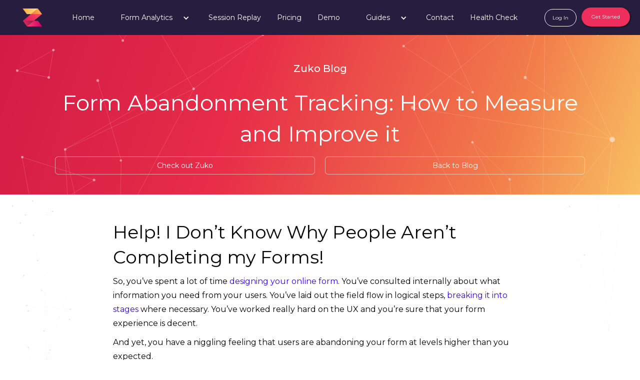

--- FILE ---
content_type: text/html
request_url: https://www.zuko.io/blog/form-abandonment-tracking-how-to-measure-it-and-improve-it
body_size: 13512
content:
<!DOCTYPE html><!-- Last Published: Tue Dec 23 2025 13:08:02 GMT+0000 (Coordinated Universal Time) --><html data-wf-domain="www.zuko.io" data-wf-page="6449030454c516311e486edf" data-wf-site="5dc3cb16429c1a55a9f87dce" data-wf-collection="6449030454c51699d1486e79" data-wf-item-slug="form-abandonment-tracking-how-to-measure-it-and-improve-it"><head><meta charset="utf-8"/><title>Form Abandonment Tracking: How to Measure and Improve it</title><meta content="Worried that people aren’t completing your forms? Find out how to measure + benchmark form abandonment and what to do about it" name="description"/><meta content="Form Abandonment Tracking: How to Measure and Improve it" property="og:title"/><meta content="Worried that people aren’t completing your forms? Find out how to measure + benchmark form abandonment and what to do about it" property="og:description"/><meta content="https://cdn.prod.website-files.com/5dc3cb16429c1a1c2ef87de5/641428c45b5e4ac952e80846_Form%20Abandonment.jpg" property="og:image"/><meta content="Form Abandonment Tracking: How to Measure and Improve it" property="twitter:title"/><meta content="Worried that people aren’t completing your forms? Find out how to measure + benchmark form abandonment and what to do about it" property="twitter:description"/><meta content="https://cdn.prod.website-files.com/5dc3cb16429c1a1c2ef87de5/641428c45b5e4ac952e80846_Form%20Abandonment.jpg" property="twitter:image"/><meta property="og:type" content="website"/><meta content="summary_large_image" name="twitter:card"/><meta content="width=device-width, initial-scale=1" name="viewport"/><meta content="vQ5sXBWNY_T4rDy7yjiy3n7WTg7VewDH1yZDMpajE6M" name="google-site-verification"/><link href="https://cdn.prod.website-files.com/5dc3cb16429c1a55a9f87dce/css/zuko.webflow.shared.1b6c6f856.min.css" rel="stylesheet" type="text/css"/><link href="https://fonts.googleapis.com" rel="preconnect"/><link href="https://fonts.gstatic.com" rel="preconnect" crossorigin="anonymous"/><script src="https://ajax.googleapis.com/ajax/libs/webfont/1.6.26/webfont.js" type="text/javascript"></script><script type="text/javascript">WebFont.load({  google: {    families: ["Montserrat:100,100italic,200,200italic,300,300italic,400,400italic,500,500italic,600,600italic,700,700italic,800,800italic,900,900italic","Merriweather:300,300italic,400,400italic,700,700italic,900,900italic","Droid Serif:400,400italic,700,700italic","Inconsolata:400,700","Montserrat Alternates:regular,italic"]  }});</script><script type="text/javascript">!function(o,c){var n=c.documentElement,t=" w-mod-";n.className+=t+"js",("ontouchstart"in o||o.DocumentTouch&&c instanceof DocumentTouch)&&(n.className+=t+"touch")}(window,document);</script><link href="https://cdn.prod.website-files.com/5dc3cb16429c1a55a9f87dce/5dc92a1452f69f562696b0d2_Zuko%20Z.png" rel="shortcut icon" type="image/x-icon"/><link href="https://cdn.prod.website-files.com/5dc3cb16429c1a55a9f87dce/5dc92a5820589751958af7f2_Zuko%20logo%20(Z%20only)%202.png" rel="apple-touch-icon"/><link href="https://www.zuko.io/blog/form-abandonment-tracking-how-to-measure-it-and-improve-it" rel="canonical"/><link href="rss.xml" rel="alternate" title="RSS Feed" type="application/rss+xml"/><!-- Google Tag Manager -->
<script>(function(w,d,s,l,i){w[l]=w[l]||[];w[l].push({'gtm.start':
new Date().getTime(),event:'gtm.js'});var f=d.getElementsByTagName(s)[0],
j=d.createElement(s),dl=l!='dataLayer'?'&l='+l:'';j.async=true;j.src=
'https://www.googletagmanager.com/gtm.js?id='+i+dl;f.parentNode.insertBefore(j,f);
})(window,document,'script','dataLayer','GTM-MSH7ZG8');</script>
<!-- End Google Tag Manager -->

<!-- Start cookieyes banner --> <script id="cookieyes" type="text/javascript" src="https://cdn-cookieyes.com/client_data/a59331d6a281c0cec13798a8/script.js"></script> <!-- End cookieyes banner --><script src="https://cdn.prod.website-files.com/5dc3cb16429c1a55a9f87dce%2F652d31f3dc22d7b4ee708e44%2F67e6723927fbbfcc6a6df056%2Fclarity_script-8.7.2.js" type="text/javascript"></script><script type="text/javascript">window.__WEBFLOW_CURRENCY_SETTINGS = {"currencyCode":"GBP","symbol":"£","decimal":".","fractionDigits":2,"group":",","template":"{{wf {\"path\":\"symbol\",\"type\":\"PlainText\"} }} {{wf {\"path\":\"amount\",\"type\":\"CommercePrice\"} }} {{wf {\"path\":\"currencyCode\",\"type\":\"PlainText\"} }}","hideDecimalForWholeNumbers":false};</script></head><body class="body-2"><div data-collapse="small" data-animation="default" data-duration="400" data-easing="ease" data-easing2="ease" role="banner" class="top-nav w-nav"><div><a href="/" class="brand-2 w-nav-brand"><img src="https://cdn.prod.website-files.com/5dc3cb16429c1a55a9f87dce/5ee86a8aae9da232900ce1cd_Zuko%20logo%20(Z%20only).svg" width="38" alt="Zuko logo" class="image-34"/></a></div><a id="get-started-nav" href="https://app.zuko.io/signup" class="button-6 w-button">Get Started</a><a href="https://app.zuko.io/login" target="_blank" class="button-10 w-button">Log In</a><div class="container-15 w-container"><nav role="navigation" class="nav-menu-2 w-nav-menu"><a href="/" class="nav-link-3 w-nav-link">Home</a><div data-hover="true" data-delay="0" class="w-dropdown"><div class="w-dropdown-toggle"><div class="nav-link-3 w-icon-dropdown-toggle"></div><div class="nav-link-3">Form Analytics</div></div><nav class="w-dropdown-list"><a href="/product-overview" class="dropdown-link w-dropdown-link">Overview</a><a href="/zuko-integrations" class="dropdown-link w-dropdown-link">Integrations</a><a href="/case-studies" class="dropdown-link-5 w-dropdown-link">Case Studies</a><a href="/agencies" class="dropdown-link-6 w-dropdown-link">For Agencies</a><a href="/design-advice" class="dropdown-link-11 w-dropdown-link">Consultancy</a><a href="/free-ai-form-health-check" class="dropdown-link-13 w-dropdown-link">Form Health Check</a></nav></div><a href="/session-replay" class="nav-link-3 w-nav-link">Session Replay</a><a href="/pricing" class="nav-link-3 w-nav-link">Pricing</a><a href="/request-demo" class="benchmarking-link w-nav-link">Demo</a><div data-hover="true" data-delay="0" class="w-dropdown"><div class="w-dropdown-toggle"><div class="nav-link-3 w-icon-dropdown-toggle"></div><div class="nav-link-3">Guides</div></div><nav class="w-dropdown-list"><a href="/guides" class="dropdown-link w-dropdown-link">Installation Guides</a><a href="/form-optimization-guides" class="dropdown-link w-dropdown-link">Optimization Guides</a><a href="/blog" class="dropdown-link w-dropdown-link">Blog</a><a href="/frequently-asked-questions" class="dropdown-link-2 w-dropdown-link">FAQ</a><a href="/benchmarking/home" class="dropdown-link-3 w-dropdown-link">Benchmarking</a></nav></div><a href="/contact" class="nav-link-3 w-nav-link">Contact</a><a href="/free-ai-form-health-check" class="nav-link-3 w-nav-link">Health Check</a></nav><div class="menu-button-2 w-nav-button"><div class="icon w-icon-nav-menu"></div></div></div></div><main class="intro-header-blog"><h5>Zuko Blog</h5><h1 class="heading-41">Form Abandonment Tracking: How to Measure and Improve it</h1><div><div><div class="w-row"><div class="w-col w-col-6 w-col-medium-6 w-col-small-6 w-col-tiny-6"><a href="/" class="blog-back-button w-button">Check out Zuko</a></div><div class="w-col w-col-6 w-col-medium-6 w-col-small-6 w-col-tiny-6"><a href="/blog" class="blog-back-button w-button">Back to Blog</a></div></div></div></div></main><div class="blog-container w-container"><div class="rich-text-blog w-richtext"><h2>Help! I Don’t Know Why People Aren’t Completing my Forms!</h2><p>So, you’ve spent a lot of time <a href="/blog/form-design-tips-and-advice-to-optimize-conversions">designing your online form</a>. You’ve consulted internally about what information you need from your users. You’ve laid out the field flow in logical steps, <a href="/blog/single-page-or-multi-step-form">breaking it into stages</a> where necessary. You’ve worked really hard on the UX and you’re sure that your form experience is decent.</p><p>And yet, you have a niggling feeling that users are abandoning your form at levels higher than you expected.</p><p>But a “niggling feeling” that users are jumping ship doesn’t prove that form abandonment is a problem on your site and isn’t helpful in diagnosing the issue and fixing it. You need to install some <a href="/">form abandonment tracking software like Zuko</a> to work out what is going wrong.</p><p>This article is a guide for anyone worried that people are bailing on their forms mid-way through. It discusses what form abandonment is, what the causes are, what to consider for form abandonment tracking products and, finally, how to reduce this drop-out.</p><p>‍</p><h3>What is form abandonment?</h3><p>The definition of form abandonment is when a user starts to complete an online form or checkout but drops out of the form before successfully completing it.</p><p>Note that the metric is generally applied only when a user has actually shown intent by interacting with the form. If they just view the form but do nothing they generally are not classified as a form abandoner.</p><p>All forms are susceptible to premature abandons although some form types and industry sectors tend to have bigger issues than others (as <a href="/benchmarking/home">Zuko’s form abandonment benchmarking data reveals</a>). </p><p>‍</p><figure class="w-richtext-align-center w-richtext-figure-type-image"><div><img src="https://cdn.prod.website-files.com/5dc3cb16429c1a1c2ef87de5/62aa10e318169939503c15f2_hhi3r6Srpnh_wa_asURNH4c3mrerAC9bZ9vDMz3a7ZLnQqkdX1-LmEaBU-UP1uQ1Yv2HGkcFvDwhVglDeyohvVFpUZm8gFUZIdPSnyes5JAuHKkRHGRW2bjMP2LaHtPvOiGPX5I9Cy2TusIjag.png" alt="Online form frustration"/></div><figcaption><em>User frustration usually leads to form abandonment</em></figcaption></figure><p>‍</p><h3>Considerations for form abandonment tracking</h3><p>In order to track form abandonment and <a href="/using-data-to-optimize-forms-white-paper">use data to optimize your form</a>, you’ll need a software tool that logs user behaviour and is able to identify those who begin completing the form but drop out early. At the most basic level, you can hack something together <a href="/blog/should-i-use-google-analytics-to-track-my-forms">using Google Analytics</a> but this may not give you the insight you need to fully diagnose the causes of abandonment. Ideally, you would use a specialist tool (such as <a href="/">Zuko Analytics</a>) but you may be able to get away with some of the basic form analytics features that some <a href="/competitor-comparison">UX software providers</a> bolt-on to their main offering.</p><p>Some of the key metrics that you should ensure your form abandonment tracking software delivers are:</p><ul role="list"><li>Form abandonment - what percentage of users leave the form without completing it?</li><li>Field returns - which fields do users consistently have to come back and correct?</li><li>Time spent in fields - are there fields that users spend longer in than others? Does this indicate they are getting frustrated?</li><li>Audience segmentation - a comparison of the differences in behaviour between those who successfully complete the form and those that abandon. This may indicate where your problems lie.</li><li>How users flow from one field to another - if users don&#x27;t flow through your form as you would expect, there may be UX issues.</li></ul><p>If your tool provides this information, you should be able to use it to <a href="https://www.invespcro.com/blog/how-to-use-data-to-identify-problems-on-form-fields/" target="_blank">diagnose and fix your problem form fields</a>.</p><p>‍</p><h3>What causes form abandonment?</h3><p>The reasons for form abandonment are manifold. However, from Zuko’s countless years of <a href="/">form optimization</a> experience we find that they tend to fall into six main categories:</p><ol role="list"><li>The user is not serious or motivated enough to complete the form</li><li>The customer is unwilling to provide the data you are asking for</li><li>The field is asking for information they are unable to provide at the moment</li><li>The user wants to provide the answer but can’t because your form is broken or has UX issues</li><li>A field is too intimidating or complex so the user abandons rather than tackling it</li><li>A field is driving users to external sites and they are never coming back</li></ol><p>‍</p><h4>1. The user is not serious or motivated enough to complete the form</h4><p>This group is essentially users that are never going to complete your form today. They may have been erroneously driven there by an advertising campaign or they may be just window shopping, looking at how difficult your registration process is in case they decide to sign-up in the future. Alternatively, they may have concluded that the perceived value of completing your form is not enough to warrant the effort spent doing that. The common denominator is that, no matter how hard you push, they will not complete the form.</p><p><strong>How to diagnose this:</strong> If your form analytics tracking tool is showing a particularly low view-to-starter rate for your form (i.e. users are landing on the page but doing nothing) you may have this issue. You may also see a large dropout after a single interaction - many users in this category will “kick the tyres” by clicking on a single field (often the first one such as “Title”) before shutting down the browser window or clicking the Back button.</p><p>To further refine this diagnosis, you should be segmenting the analysis by audience group, particularly by traffic source. You may well find that some sources (such as paid-for traffic) may be exhibiting this behaviour more than those that come in via organic means.</p><p>‍</p><h4>2. The customer is unwilling to provide the data you are asking for</h4><p>In this case, the form visitor understands your request but isn’t comfortable providing you with the information so decides to leave instead. This can be for a variety of reasons but the most common ones include:</p><ul role="list"><li>You are asking for sensitive or overly personal information that the customer is not comfortable giving you in this context.</li><li>The user has security concerns about whether their data will be safe or shared elsewhere.</li><li>You are requesting information that the user was not expecting (for example, if it is a simple contact form, the user would not expect to provide anything over basic details).</li><li>You are asking for information that the user does not think is relevant to the purpose of the form. The classic example of this is requesting a phone number field in an eCommerce checkout - the user may believe that physical and email address is sufficient and that the phone number request will just be used to spam them with sales calls.</li></ul><p><strong>How to diagnose this: </strong>Your <a href="/form-analytics">form analytics tracking tool</a> will identify the fields with high abandonment rates so you start there. Open your form and look at the fields with high drop-off rates. Could they fit one of the categories above? If so, put the form in the hands of users and get their feedback on those particular fields. Alternatively, run a <a href="/blog/how-to-ab-test-your-online-forms">form A/B test </a>based on the remedies suggested later in this article and see if the abandonment rate for that field reduces.</p><p>‍</p><h4>3. The field is asking for information they are unable to provide at the moment</h4><p>This category of abandonment involves users reaching a question that asks them something they simply can’t answer now. Usually, this is a request for a particularly complex piece of information that they can’t summon from memory; either personal information (Social Security ID, passport number), product details (insurance expiry date) or financial information they don’t know off the top of their head (net assets, gross income).</p><p>In all these cases, the user was probably not aware that they would need to provide this information so they didn&#x27;t have it to hand. When they see the question, they either quit immediately in annoyance or they head off to rummage for the information but can’t find it so they don’t bother returning (or, worse, they get the information but come back to discover they have been timed out of the form).</p><p><strong>How to diagnose this: </strong>Have a look at your abandonment tracking data. If any of the fields with high abandonment rates ask for gathered answers (as opposed to “slot-in” ones) then you need to consider whether the user experience is being managed correctly.</p><p>‍</p><h4>4. The user wants to provide the answer but can’t because your form is broken or has UX issues</h4><p>At the base level, this is a simple issue. If there is a serious technical problem, a user may not be able to progress through the form at all so abandonment is their only option.</p><p>More insidiously, however, this problem can exist at a lower level and be harder to spot. There may be a <a href="/blog/which-form-fields-cause-the-biggest-ux-problems">UX issue</a> with a particular field but either the field / error is not exposed to all visitors (it may only affect mobile users for example) or some visitors have the patience to overcome it (while another segment abandons because of it).</p><p><strong>How to diagnose this: </strong>Get your form up and complete it yourself on a variety of devices / browsers. Any serious technical issues should be immediately obvious. For the more specific difficulties you should look at your <a href="/form-analytics">form analytics data</a> to see if the high abandonment rate for a field only affects a specific segment (device, browser, form pathway). You can also overlay a <a href="/blog/session-replay-vs-form-analytics">session replay tool</a> to see if the issue becomes apparent.</p><p>‍</p><h4>5. A field is too intimidating or complex so the user abandons rather than tackling it</h4><p>If a user is expecting nice, easy questions and you hit them with a request for a 1,000 word dissertation you can guarantee they’ll be out of there before you have a chance to explain why you need the information (Education sector application forms are notorious for this). </p><p>This can apply to your whole form as well. If a visitor loads up the form and is faced by something like this beauty they are very unlikely to stick around:</p><p>‍</p><figure class="w-richtext-align-center w-richtext-figure-type-image"><div><img alt="Difficult and intimidating webform screenshot" src="https://cdn.prod.website-files.com/5dc3cb16429c1a1c2ef87de5/62aa10e3b25a1ddee7dffa48_oE3fstRNYmgXTmNCgSe4rVHs4sFLHsuHo7xdFzxyJt_Ug_1NiXONs-2dbK3NtUdsi2CTmkc5zF9ORzQQ5naUvRPwF9E_2Mt28cxi4eRrvZ__wGsTB0IvOoyHV6judZE0LGhG2WHIrXpKF-kqpA.png"/></div></figure><p>‍</p><p><strong>How to diagnose this: </strong>An interesting quirk of this issue is that a standard interpretation of form analytics data may be misleading. Often, if a form field looks too difficult the user may not even start it and drop out immediately. The form analytics software will then attribute the abandon to the preceding field (based on the last user interaction). If you have a field that has an unexpectedly high abandon rate and is followed by a question that requires a lot of user thought / input, you may have this particular issue.</p><p>‍</p><h4>6. A field is driving users to external sites and they are never coming back</h4><p>The classic example of this is the <a href="/blog/are-discount-coupon-codes-a-good-idea-for-your-ecommerce-checkout">discount coupon code field on eCommerce checkouts</a>. Customers get excited by discounts so they go searching for them online. If they can’t find one they don’t bother coming back (or they get tempted by your competitors offer).</p><p><strong>How to diagnose this: </strong>The “time spent” metric in your form analytics tool is useful for this, especially when combined with audience segmentation. A recent review of eCommerce checkouts on Zuko’s database revealed that users who abandoned spent, on average, 20 seconds in the promo code field compared to only 3.5 seconds for users who completed the checkout, further supporting the hypothesis that giving users the incentive to spend time searching elsewhere leads to abandonment.</p><p>‍</p><figure class="w-richtext-align-center w-richtext-figure-type-image"><div><img src="https://cdn.prod.website-files.com/5dc3cb16429c1a1c2ef87de5/62aa10e36d92b3aa8d4d110b_8bLRH94RVH2jwFDVR-IklgOSmBZ-IuyWYfm8Fymp_Ox_aWETE_eMfdhXsNP5h2vcxmkdY8x9njxqvO7kzcdqQGVvJU1oKd1WwugSfL2cyRQ48eeAKSKjMnpXh8xMrGr_41U21PhJmcdHhtHC-w.png" alt="Discount code meme"/></div></figure><p>‍</p><h3>What should I do to stop form abandonment?</h3><p>The solution to preventing form abandonment depends on the reason behind the drop-off. Some of the potential remedies to the causes listed above are outlined here.</p><p>‍</p><h4>1. The user is not motivated enough to complete the form</h4><p>On one level there is not too much you can do about this. These users are never going to complete today and some may be completely the wrong audience for your proposition. That said, some of these “non-intenders” will not be complete write-offs. Even though they are not completing your form today, they could still be persuaded to come back another time when their motivation is higher. A fuller overview of how to manage users not intending to complete your form today can be found in <a href="https://www.zuko.io/optimizing-financial-forms-section-1-general-advice#non-intenders" target="_blank">Zuko’s white paper on optimizing financial forms</a> but some of the actions to consider include:</p><ul role="list"><li>Make sure your pricing &amp; conditions are fully transparent and available</li><li>List the requirements needed to complete the form upfront</li><li>Create a “quick check” function to allow users to swiftly check their eligibility for your product (such as credit cards) so they know whether it is worth coming back or not</li></ul><p>‍</p><h4>2. The user is unwilling to provide the information asked for</h4><p>If some users are not prepared to input the information you want, you have a few options:</p><ul role="list"><li>Remove the field from the form. Do you really need that information? If you do, consider whether you can ask for it another way - perhaps in follow up communications or later in the form when the user is more comfortable.</li><li>Make the field optional. Give them an avenue to still continue in the form without having to provide the information.</li><li>Provide a good reason for needing the information. A good explanation (using <a href="/blog/use-great-microcopy-to-improve-your-online-forms">microcopy or help text</a>) can go a long way to convincing a user to share some personal information. A good example is in the case discussed above of the phone number. If you explain that the number will only be used for emergencies or to arrange delivery, <a href="https://baymard.com/blog/explain-phone-number-field" target="_blank">the user will be more open to sharing it</a>. </li></ul><p>‍</p><figure class="w-richtext-align-center w-richtext-figure-type-image"><div><img src="https://cdn.prod.website-files.com/5dc3cb16429c1a1c2ef87de5/629258a3ba5f5527f2e3ecae_zyH7CdUoNQQXoiyCDQl4RPFw8zobCwuiC7kYVcJ42IX4EheMF6lLd-SPkEW3wl3XRxNhCz-p-rzVtqIo3kGxt6wRCM4nfEZfcZ6Zg07I8KzDPRVgHtfsAvOZ5lHeAueebiY98tniB4BUu0vQaQ.png" alt="A good example of explanatory form microcopy"/></div><figcaption><em>A good example of microcopy that explains why fields are needed</em></figcaption></figure><p>‍</p><h4>3. The user is unable to provide the answer at the moment</h4><p>The mitigation for this particular issue is fairly simple. If a form visitor is going to have to provide information they don’t have readily to hand, make sure that you tell them this upfront. If you give them a list of the information they need to gather, they can do this first without having to waste any time interacting with the form.</p><p>An additional tip, if relevant, is to provide links to databases where they can source the information they need. Good examples are a link to <a href="https://www.gov.uk/government/organisations/companies-house" target="_blank">UK Companies House</a> where they can get their Company Registration Number or this <a href="https://www.gov.uk/check-mot-status" target="_blank">one for UK car owners to check their status</a>.</p><p>‍</p><figure class="w-richtext-align-center w-richtext-figure-type-image"><div><img src="https://cdn.prod.website-files.com/5dc3cb16429c1a1c2ef87de5/62aa10e3a3b5e098c1284c8b_yR1YdKLphZ0SozJMCzCGT2wePNygsLi-52x3BvRXIW8eCnqqhQ4WX0z35WmyYGzoUIkwjGPFNiC0ECEY57y0y-DJpOXR5u0EgaxH5dIDxg6mH4DsLbxc2xzXUe5bWt8Gdd5TZ_llrVm32aDEFg.png" alt="Requesting information at the start of a form process image"/></div><figcaption><em>A good example of managing expectations and being clear on requirements from a UK local authority</em></figcaption></figure><p>‍</p><h4>4. Your form is broken</h4><p>If there is a clear break in the form you will certainly need to get your developers involved to fix it and get the user experience smooth again. For the more specific issues; once you have identified them you should be able to create test hypotheses based on possible solutions (you can research some of these in <a href="/big-guide-to-form-optimization-and-analytics-ebook">Zuko’s Big Guide to Form Optimization</a>) and run an A/B test to see if that solves the problem.</p><p>‍</p><h4>5. A field is too intimidating for the user</h4><p>The basic answer to this issue is to make the question simpler. Explain it better or loosen the restrictions / requirements. However, there may be other changes you can make without the need to reign in the complexity of the question. A save function will allow the user to spend some time on the question but not have to commit immediately.</p><p>‍</p><h4>6. You are driving users to external sites</h4><p>The first question to ask yourself is do you need to do this. Does it benefit you? If not, remove the incentive for the user to go surfing elsewhere. If you do need to include something like a coupon code field, can you structure it better? There is more discussion of this in our <a href="/blog/are-discount-coupon-codes-a-good-idea-for-your-ecommerce-checkout">dedicated article on promo codes </a>but you may want to consider solutions like reducing the visibility of the field, only making it accessible if the user has come from affiliate sites, or automatically pre-filling the field with the best offer the customer is eligible for (based on their basket).</p><p>‍</p><p>If you want a form builder that helps you avoid these issues then <a href="/form-builder">Zuko Form Builder</a> has been specially created to provide a smooth user experience and maximize conversion rates.</p><p>For more advice and tips on form abandonment tracking and improving <a href="/blog/what-is-conversion-rate-optimization-and-how-does-it-apply-to-forms">conversion rate optimization</a> take a look at <a href="/big-guide-to-form-analytics-optimization-section-1-general-principles">Zuko’s Big Guide to Form Analytics and Optimization.</a></p><p>Or, for a more data and process driven approach that builds on this article you can download or <a href="/how-to-use-data-to-optimize-forms-whitepaper">Guide to Using Data to Optimize Forms &amp; Checkouts</a>.</p><p>‍</p></div><div class="w-layout-blockcontainer health-check-purple-section w-container"><div class="full-div-block-fhc"><div class="div-block-left"><img src="https://cdn.prod.website-files.com/5dc3cb16429c1a55a9f87dce/68baf07810e29a149bcb2a72_health-check.svg" loading="lazy" width="250" alt="" class="image-136"/></div><div class="div-block-right"><div><h4 class="insert-header">Looking to improve your form conversion?</h4><h5 class="insert-subheader">Get an automated form health check for free showing you:</h5><ul role="list"><li class="list-item-23">Friction causing abandonment</li><li class="list-item-23">What&#x27;s working well</li><li class="list-item-23">Other areas for UX improvement</li></ul></div></div></div><div class="cta-insert-single"><a href="/free-ai-form-health-check" class="get-healthcheck-button w-button">GET MY FREE HEALTH CHECK</a></div></div><div class="ebook-div1"><div class="div-block-87"><div class="div-block-78"><img src="https://cdn.prod.website-files.com/5dc3cb16429c1a55a9f87dce/603d002f514b507a3875e022_Zuko-ebook-form-analytics-optimization-cover.png" loading="lazy" alt="Zuko&#x27;s Big Guide to Form Optimization and Analytics Cover Shot" class="image-124"/></div><div class="div-block-77"><div><h4 class="insert-header"><strong class="bold-text-6">We wrote the book on form optimization!<br/></strong></h4><h5 class="insert-subheader"><strong>&quot;The best book on form design ever written - 80 pages of PURE GOLD&quot;<br/></strong>Craig Sullivan, CEO, Optimise or Die</h5></div></div></div><div class="cta-insert-single"><a href="/big-guide-to-form-optimization-and-analytics-ebook" class="download-ebook-button w-button">DOWNLOAD THE EBOOK</a><div class="text-block-64">(No email needed)</div></div></div><div><h2 class="heading-51">More from our blog:</h2><div class="w-dyn-list"><div role="list" class="w-dyn-items"><div role="listitem" class="collection-item-7 w-dyn-item"><a href="/blog/list-of-experimentation-cro-analytics-ux-conferences-for-2026" target="_blank">List of Experimentation, CRO, Analytics &amp; UX Conferences for 2026</a><div class="text-block-45">A rundown of all the events in the CRO, UX, Analytics &amp; Experimentation space in 2026</div></div><div role="listitem" class="collection-item-7 w-dyn-item"><a href="/blog/how-to-optimize-your-forms-for-mobile-devices-a-video-workshop" target="_blank">How to optimize your forms for mobile devices - A Video Workshop</a><div class="text-block-45">8 tips to improve your mobile conversion</div></div><div role="listitem" class="collection-item-7 w-dyn-item"><a href="/blog/why-you-cant-use-google-analytics-as-your-only-source-of-truth" target="_blank">Why You Can’t Use Google Analytics as Your Only Source of Truth</a><div class="text-block-45">How GA4 can mislead you and what to do instead</div></div><div role="listitem" class="collection-item-7 w-dyn-item"><a href="/blog/how-experimentation-can-supercharge-your-form-ux" target="_blank">How Experimentation Can Supercharge Your Form UX</a><div class="text-block-45">Thoughts on how experimentation can improve the performance of your forms</div></div></div></div></div></div><div class="section-32"></div><div class="product-tour-div"><p class="paragraph-10">Zuko is the most powerful form analytics platform available on the market. Find out how to improve your form and checkout conversion by taking a product tour.</p><a href="/product-overview" id="get-started" class="product-tour w-button">PRODUCT TOUR</a></div><footer class="section-26"><footer class="section"><div class="w-row"><div class="w-col w-col-2"><img src="https://cdn.prod.website-files.com/5dc3cb16429c1a55a9f87dce/5dc552491d55e407ae798ce8_Zuko_Full_Colour%404x.png" width="147" sizes="(max-width: 479px) 88vw, (max-width: 767px) 147px, 15vw" srcset="https://cdn.prod.website-files.com/5dc3cb16429c1a55a9f87dce/5dc552491d55e407ae798ce8_Zuko_Full_Colour%404x-p-500.png 500w, https://cdn.prod.website-files.com/5dc3cb16429c1a55a9f87dce/5dc552491d55e407ae798ce8_Zuko_Full_Colour%404x-p-800.png 800w, https://cdn.prod.website-files.com/5dc3cb16429c1a55a9f87dce/5dc552491d55e407ae798ce8_Zuko_Full_Colour%404x-p-1080.png 1080w, https://cdn.prod.website-files.com/5dc3cb16429c1a55a9f87dce/5dc552491d55e407ae798ce8_Zuko_Full_Colour%404x.png 1419w" alt="zuko full colour logo" class="image-43"/><div class="div-block-33"><a rel="noreferer, noopener" href="https://www.linkedin.com/company/zuko-analytics" target="_blank" class="link-block-13 w-inline-block"><img src="https://cdn.prod.website-files.com/5dc3cb16429c1a55a9f87dce/5e53d68c3a0dbd6b4792de88_linkedin-outline.png" width="29" alt="" class="image-66"/></a><a rel="noreferer, noopener" href="https://twitter.com/ZukoAnalytics" target="_blank" class="link-block-12 w-inline-block"><img src="https://cdn.prod.website-files.com/5dc3cb16429c1a55a9f87dce/5e53d68c66fcefae29d52a45_round-twitter-icon-png-14.png" width="29" alt="" class="image-65"/></a></div></div><div class="column-22 w-col w-col-5"><a href="/form-analytics" class="footer-link">What is Form Analytics?</a><a href="/blog" class="footer-link">Blog</a><a href="/testimonials" class="footer-link">Testimonials</a><a href="/about-us" class="footer-link">About Us</a><a href="/privacy-policy" class="footer-link">Privacy Policy</a><a href="/terms-and-conditions" class="footer-link">Terms and Conditions</a><a href="/technical-information" class="footer-link">Technical Information</a><a href="https://docs.zuko.io/knowledge-base/" target="_blank" class="footer-link">Documentation</a><a href="/competitor-comparison" class="footer-link">Competitor Feature Comparison</a><a href="/shopify" class="footer-link">Zuko for Shopify</a></div><div class="column-26 w-col w-col-5"><div class="text-block-30">Formisimo Ltd, Colony, 5 Piccadilly Place, Manchester, M1 3BR<br/></div><div class="text-block-31">VAT Number: GB181252425<br/>Registered in England as company number 08859680<br/>New Business: <a href="mailto:sales@zuko.io" class="link-2">sales@zuko.io</a><br/>Support: <a href="mailto:support@zuko.io" class="link-3">support@zuko.io</a><br/><a href="tel:+4408007720982" class="link-4"></a></div></div></div><div class="container"><div class="footer-wrap"><p class="paragraph-31">FORMISIMO LTD<br/>COPYRIGHT 2025</p></div></div></footer></footer><script src="https://d3e54v103j8qbb.cloudfront.net/js/jquery-3.5.1.min.dc5e7f18c8.js?site=5dc3cb16429c1a55a9f87dce" type="text/javascript" integrity="sha256-9/aliU8dGd2tb6OSsuzixeV4y/faTqgFtohetphbbj0=" crossorigin="anonymous"></script><script src="https://cdn.prod.website-files.com/5dc3cb16429c1a55a9f87dce/js/webflow.schunk.1a807f015b216e46.js" type="text/javascript"></script><script src="https://cdn.prod.website-files.com/5dc3cb16429c1a55a9f87dce/js/webflow.schunk.ae72141ef8cc8a9d.js" type="text/javascript"></script><script src="https://cdn.prod.website-files.com/5dc3cb16429c1a55a9f87dce/js/webflow.696e70cd.11ac1defbb9af1f2.js" type="text/javascript"></script><!-- Google Tag Manager (noscript) -->
<noscript><iframe src="https://www.googletagmanager.com/ns.html?id=GTM-MSH7ZG8"
height="0" width="0" style="display:none;visibility:hidden"></iframe></noscript>
<!-- End Google Tag Manager (noscript) --><script src="https://cdnjs.cloudflare.com/ajax/libs/jquery-cookie/1.4.1/jquery.cookie.js"></script>
<script>
$(document).ready(function(){
	if (!$.cookie('alert')) {
	  $('.privacy-notice-div').show();   
	  var date = new Date();
    date.setTime(date.getTime() + 24 * 60 * 60 * 1000); 
 	  $.cookie('alert', true, { expires: date });
	}
});
</script></body></html>

--- FILE ---
content_type: text/css
request_url: https://cdn.prod.website-files.com/5dc3cb16429c1a55a9f87dce/css/zuko.webflow.shared.1b6c6f856.min.css
body_size: 56961
content:
html{-webkit-text-size-adjust:100%;-ms-text-size-adjust:100%;font-family:sans-serif}body{margin:0}article,aside,details,figcaption,figure,footer,header,hgroup,main,menu,nav,section,summary{display:block}audio,canvas,progress,video{vertical-align:baseline;display:inline-block}audio:not([controls]){height:0;display:none}[hidden],template{display:none}a{background-color:#0000}a:active,a:hover{outline:0}abbr[title]{border-bottom:1px dotted}b,strong{font-weight:700}dfn{font-style:italic}h1{margin:.67em 0;font-size:2em}mark{color:#000;background:#ff0}small{font-size:80%}sub,sup{vertical-align:baseline;font-size:75%;line-height:0;position:relative}sup{top:-.5em}sub{bottom:-.25em}img{border:0}svg:not(:root){overflow:hidden}hr{box-sizing:content-box;height:0}pre{overflow:auto}code,kbd,pre,samp{font-family:monospace;font-size:1em}button,input,optgroup,select,textarea{color:inherit;font:inherit;margin:0}button{overflow:visible}button,select{text-transform:none}button,html input[type=button],input[type=reset]{-webkit-appearance:button;cursor:pointer}button[disabled],html input[disabled]{cursor:default}button::-moz-focus-inner,input::-moz-focus-inner{border:0;padding:0}input{line-height:normal}input[type=checkbox],input[type=radio]{box-sizing:border-box;padding:0}input[type=number]::-webkit-inner-spin-button,input[type=number]::-webkit-outer-spin-button{height:auto}input[type=search]{-webkit-appearance:none}input[type=search]::-webkit-search-cancel-button,input[type=search]::-webkit-search-decoration{-webkit-appearance:none}legend{border:0;padding:0}textarea{overflow:auto}optgroup{font-weight:700}table{border-collapse:collapse;border-spacing:0}td,th{padding:0}@font-face{font-family:webflow-icons;src:url([data-uri])format("truetype");font-weight:400;font-style:normal}[class^=w-icon-],[class*=\ w-icon-]{speak:none;font-variant:normal;text-transform:none;-webkit-font-smoothing:antialiased;-moz-osx-font-smoothing:grayscale;font-style:normal;font-weight:400;line-height:1;font-family:webflow-icons!important}.w-icon-slider-right:before{content:""}.w-icon-slider-left:before{content:""}.w-icon-nav-menu:before{content:""}.w-icon-arrow-down:before,.w-icon-dropdown-toggle:before{content:""}.w-icon-file-upload-remove:before{content:""}.w-icon-file-upload-icon:before{content:""}*{box-sizing:border-box}html{height:100%}body{color:#333;background-color:#fff;min-height:100%;margin:0;font-family:Arial,sans-serif;font-size:14px;line-height:20px}img{vertical-align:middle;max-width:100%;display:inline-block}html.w-mod-touch *{background-attachment:scroll!important}.w-block{display:block}.w-inline-block{max-width:100%;display:inline-block}.w-clearfix:before,.w-clearfix:after{content:" ";grid-area:1/1/2/2;display:table}.w-clearfix:after{clear:both}.w-hidden{display:none}.w-button{color:#fff;line-height:inherit;cursor:pointer;background-color:#3898ec;border:0;border-radius:0;padding:9px 15px;text-decoration:none;display:inline-block}input.w-button{-webkit-appearance:button}html[data-w-dynpage] [data-w-cloak]{color:#0000!important}.w-code-block{margin:unset}pre.w-code-block code{all:inherit}.w-optimization{display:contents}.w-webflow-badge,.w-webflow-badge>img{box-sizing:unset;width:unset;height:unset;max-height:unset;max-width:unset;min-height:unset;min-width:unset;margin:unset;padding:unset;float:unset;clear:unset;border:unset;border-radius:unset;background:unset;background-image:unset;background-position:unset;background-size:unset;background-repeat:unset;background-origin:unset;background-clip:unset;background-attachment:unset;background-color:unset;box-shadow:unset;transform:unset;direction:unset;font-family:unset;font-weight:unset;color:unset;font-size:unset;line-height:unset;font-style:unset;font-variant:unset;text-align:unset;letter-spacing:unset;-webkit-text-decoration:unset;text-decoration:unset;text-indent:unset;text-transform:unset;list-style-type:unset;text-shadow:unset;vertical-align:unset;cursor:unset;white-space:unset;word-break:unset;word-spacing:unset;word-wrap:unset;transition:unset}.w-webflow-badge{white-space:nowrap;cursor:pointer;box-shadow:0 0 0 1px #0000001a,0 1px 3px #0000001a;visibility:visible!important;opacity:1!important;z-index:2147483647!important;color:#aaadb0!important;overflow:unset!important;background-color:#fff!important;border-radius:3px!important;width:auto!important;height:auto!important;margin:0!important;padding:6px!important;font-size:12px!important;line-height:14px!important;text-decoration:none!important;display:inline-block!important;position:fixed!important;inset:auto 12px 12px auto!important;transform:none!important}.w-webflow-badge>img{position:unset;visibility:unset!important;opacity:1!important;vertical-align:middle!important;display:inline-block!important}h1,h2,h3,h4,h5,h6{margin-bottom:10px;font-weight:700}h1{margin-top:20px;font-size:38px;line-height:44px}h2{margin-top:20px;font-size:32px;line-height:36px}h3{margin-top:20px;font-size:24px;line-height:30px}h4{margin-top:10px;font-size:18px;line-height:24px}h5{margin-top:10px;font-size:14px;line-height:20px}h6{margin-top:10px;font-size:12px;line-height:18px}p{margin-top:0;margin-bottom:10px}blockquote{border-left:5px solid #e2e2e2;margin:0 0 10px;padding:10px 20px;font-size:18px;line-height:22px}figure{margin:0 0 10px}figcaption{text-align:center;margin-top:5px}ul,ol{margin-top:0;margin-bottom:10px;padding-left:40px}.w-list-unstyled{padding-left:0;list-style:none}.w-embed:before,.w-embed:after{content:" ";grid-area:1/1/2/2;display:table}.w-embed:after{clear:both}.w-video{width:100%;padding:0;position:relative}.w-video iframe,.w-video object,.w-video embed{border:none;width:100%;height:100%;position:absolute;top:0;left:0}fieldset{border:0;margin:0;padding:0}button,[type=button],[type=reset]{cursor:pointer;-webkit-appearance:button;border:0}.w-form{margin:0 0 15px}.w-form-done{text-align:center;background-color:#ddd;padding:20px;display:none}.w-form-fail{background-color:#ffdede;margin-top:10px;padding:10px;display:none}label{margin-bottom:5px;font-weight:700;display:block}.w-input,.w-select{color:#333;vertical-align:middle;background-color:#fff;border:1px solid #ccc;width:100%;height:38px;margin-bottom:10px;padding:8px 12px;font-size:14px;line-height:1.42857;display:block}.w-input::placeholder,.w-select::placeholder{color:#999}.w-input:focus,.w-select:focus{border-color:#3898ec;outline:0}.w-input[disabled],.w-select[disabled],.w-input[readonly],.w-select[readonly],fieldset[disabled] .w-input,fieldset[disabled] .w-select{cursor:not-allowed}.w-input[disabled]:not(.w-input-disabled),.w-select[disabled]:not(.w-input-disabled),.w-input[readonly],.w-select[readonly],fieldset[disabled]:not(.w-input-disabled) .w-input,fieldset[disabled]:not(.w-input-disabled) .w-select{background-color:#eee}textarea.w-input,textarea.w-select{height:auto}.w-select{background-color:#f3f3f3}.w-select[multiple]{height:auto}.w-form-label{cursor:pointer;margin-bottom:0;font-weight:400;display:inline-block}.w-radio{margin-bottom:5px;padding-left:20px;display:block}.w-radio:before,.w-radio:after{content:" ";grid-area:1/1/2/2;display:table}.w-radio:after{clear:both}.w-radio-input{float:left;margin:3px 0 0 -20px;line-height:normal}.w-file-upload{margin-bottom:10px;display:block}.w-file-upload-input{opacity:0;z-index:-100;width:.1px;height:.1px;position:absolute;overflow:hidden}.w-file-upload-default,.w-file-upload-uploading,.w-file-upload-success{color:#333;display:inline-block}.w-file-upload-error{margin-top:10px;display:block}.w-file-upload-default.w-hidden,.w-file-upload-uploading.w-hidden,.w-file-upload-error.w-hidden,.w-file-upload-success.w-hidden{display:none}.w-file-upload-uploading-btn{cursor:pointer;background-color:#fafafa;border:1px solid #ccc;margin:0;padding:8px 12px;font-size:14px;font-weight:400;display:flex}.w-file-upload-file{background-color:#fafafa;border:1px solid #ccc;flex-grow:1;justify-content:space-between;margin:0;padding:8px 9px 8px 11px;display:flex}.w-file-upload-file-name{font-size:14px;font-weight:400;display:block}.w-file-remove-link{cursor:pointer;width:auto;height:auto;margin-top:3px;margin-left:10px;padding:3px;display:block}.w-icon-file-upload-remove{margin:auto;font-size:10px}.w-file-upload-error-msg{color:#ea384c;padding:2px 0;display:inline-block}.w-file-upload-info{padding:0 12px;line-height:38px;display:inline-block}.w-file-upload-label{cursor:pointer;background-color:#fafafa;border:1px solid #ccc;margin:0;padding:8px 12px;font-size:14px;font-weight:400;display:inline-block}.w-icon-file-upload-icon,.w-icon-file-upload-uploading{width:20px;margin-right:8px;display:inline-block}.w-icon-file-upload-uploading{height:20px}.w-container{max-width:940px;margin-left:auto;margin-right:auto}.w-container:before,.w-container:after{content:" ";grid-area:1/1/2/2;display:table}.w-container:after{clear:both}.w-container .w-row{margin-left:-10px;margin-right:-10px}.w-row:before,.w-row:after{content:" ";grid-area:1/1/2/2;display:table}.w-row:after{clear:both}.w-row .w-row{margin-left:0;margin-right:0}.w-col{float:left;width:100%;min-height:1px;padding-left:10px;padding-right:10px;position:relative}.w-col .w-col{padding-left:0;padding-right:0}.w-col-1{width:8.33333%}.w-col-2{width:16.6667%}.w-col-3{width:25%}.w-col-4{width:33.3333%}.w-col-5{width:41.6667%}.w-col-6{width:50%}.w-col-7{width:58.3333%}.w-col-8{width:66.6667%}.w-col-9{width:75%}.w-col-10{width:83.3333%}.w-col-11{width:91.6667%}.w-col-12{width:100%}.w-hidden-main{display:none!important}@media screen and (max-width:991px){.w-container{max-width:728px}.w-hidden-main{display:inherit!important}.w-hidden-medium{display:none!important}.w-col-medium-1{width:8.33333%}.w-col-medium-2{width:16.6667%}.w-col-medium-3{width:25%}.w-col-medium-4{width:33.3333%}.w-col-medium-5{width:41.6667%}.w-col-medium-6{width:50%}.w-col-medium-7{width:58.3333%}.w-col-medium-8{width:66.6667%}.w-col-medium-9{width:75%}.w-col-medium-10{width:83.3333%}.w-col-medium-11{width:91.6667%}.w-col-medium-12{width:100%}.w-col-stack{width:100%;left:auto;right:auto}}@media screen and (max-width:767px){.w-hidden-main,.w-hidden-medium{display:inherit!important}.w-hidden-small{display:none!important}.w-row,.w-container .w-row{margin-left:0;margin-right:0}.w-col{width:100%;left:auto;right:auto}.w-col-small-1{width:8.33333%}.w-col-small-2{width:16.6667%}.w-col-small-3{width:25%}.w-col-small-4{width:33.3333%}.w-col-small-5{width:41.6667%}.w-col-small-6{width:50%}.w-col-small-7{width:58.3333%}.w-col-small-8{width:66.6667%}.w-col-small-9{width:75%}.w-col-small-10{width:83.3333%}.w-col-small-11{width:91.6667%}.w-col-small-12{width:100%}}@media screen and (max-width:479px){.w-container{max-width:none}.w-hidden-main,.w-hidden-medium,.w-hidden-small{display:inherit!important}.w-hidden-tiny{display:none!important}.w-col{width:100%}.w-col-tiny-1{width:8.33333%}.w-col-tiny-2{width:16.6667%}.w-col-tiny-3{width:25%}.w-col-tiny-4{width:33.3333%}.w-col-tiny-5{width:41.6667%}.w-col-tiny-6{width:50%}.w-col-tiny-7{width:58.3333%}.w-col-tiny-8{width:66.6667%}.w-col-tiny-9{width:75%}.w-col-tiny-10{width:83.3333%}.w-col-tiny-11{width:91.6667%}.w-col-tiny-12{width:100%}}.w-widget{position:relative}.w-widget-map{width:100%;height:400px}.w-widget-map label{width:auto;display:inline}.w-widget-map img{max-width:inherit}.w-widget-map .gm-style-iw{text-align:center}.w-widget-map .gm-style-iw>button{display:none!important}.w-widget-twitter{overflow:hidden}.w-widget-twitter-count-shim{vertical-align:top;text-align:center;background:#fff;border:1px solid #758696;border-radius:3px;width:28px;height:20px;display:inline-block;position:relative}.w-widget-twitter-count-shim *{pointer-events:none;-webkit-user-select:none;user-select:none}.w-widget-twitter-count-shim .w-widget-twitter-count-inner{text-align:center;color:#999;font-family:serif;font-size:15px;line-height:12px;position:relative}.w-widget-twitter-count-shim .w-widget-twitter-count-clear{display:block;position:relative}.w-widget-twitter-count-shim.w--large{width:36px;height:28px}.w-widget-twitter-count-shim.w--large .w-widget-twitter-count-inner{font-size:18px;line-height:18px}.w-widget-twitter-count-shim:not(.w--vertical){margin-left:5px;margin-right:8px}.w-widget-twitter-count-shim:not(.w--vertical).w--large{margin-left:6px}.w-widget-twitter-count-shim:not(.w--vertical):before,.w-widget-twitter-count-shim:not(.w--vertical):after{content:" ";pointer-events:none;border:solid #0000;width:0;height:0;position:absolute;top:50%;left:0}.w-widget-twitter-count-shim:not(.w--vertical):before{border-width:4px;border-color:#75869600 #5d6c7b #75869600 #75869600;margin-top:-4px;margin-left:-9px}.w-widget-twitter-count-shim:not(.w--vertical).w--large:before{border-width:5px;margin-top:-5px;margin-left:-10px}.w-widget-twitter-count-shim:not(.w--vertical):after{border-width:4px;border-color:#fff0 #fff #fff0 #fff0;margin-top:-4px;margin-left:-8px}.w-widget-twitter-count-shim:not(.w--vertical).w--large:after{border-width:5px;margin-top:-5px;margin-left:-9px}.w-widget-twitter-count-shim.w--vertical{width:61px;height:33px;margin-bottom:8px}.w-widget-twitter-count-shim.w--vertical:before,.w-widget-twitter-count-shim.w--vertical:after{content:" ";pointer-events:none;border:solid #0000;width:0;height:0;position:absolute;top:100%;left:50%}.w-widget-twitter-count-shim.w--vertical:before{border-width:5px;border-color:#5d6c7b #75869600 #75869600;margin-left:-5px}.w-widget-twitter-count-shim.w--vertical:after{border-width:4px;border-color:#fff #fff0 #fff0;margin-left:-4px}.w-widget-twitter-count-shim.w--vertical .w-widget-twitter-count-inner{font-size:18px;line-height:22px}.w-widget-twitter-count-shim.w--vertical.w--large{width:76px}.w-background-video{color:#fff;height:500px;position:relative;overflow:hidden}.w-background-video>video{object-fit:cover;z-index:-100;background-position:50%;background-size:cover;width:100%;height:100%;margin:auto;position:absolute;inset:-100%}.w-background-video>video::-webkit-media-controls-start-playback-button{-webkit-appearance:none;display:none!important}.w-background-video--control{background-color:#0000;padding:0;position:absolute;bottom:1em;right:1em}.w-background-video--control>[hidden]{display:none!important}.w-slider{text-align:center;clear:both;-webkit-tap-highlight-color:#0000;tap-highlight-color:#0000;background:#ddd;height:300px;position:relative}.w-slider-mask{z-index:1;white-space:nowrap;height:100%;display:block;position:relative;left:0;right:0;overflow:hidden}.w-slide{vertical-align:top;white-space:normal;text-align:left;width:100%;height:100%;display:inline-block;position:relative}.w-slider-nav{z-index:2;text-align:center;-webkit-tap-highlight-color:#0000;tap-highlight-color:#0000;height:40px;margin:auto;padding-top:10px;position:absolute;inset:auto 0 0}.w-slider-nav.w-round>div{border-radius:100%}.w-slider-nav.w-num>div{font-size:inherit;line-height:inherit;width:auto;height:auto;padding:.2em .5em}.w-slider-nav.w-shadow>div{box-shadow:0 0 3px #3336}.w-slider-nav-invert{color:#fff}.w-slider-nav-invert>div{background-color:#2226}.w-slider-nav-invert>div.w-active{background-color:#222}.w-slider-dot{cursor:pointer;background-color:#fff6;width:1em;height:1em;margin:0 3px .5em;transition:background-color .1s,color .1s;display:inline-block;position:relative}.w-slider-dot.w-active{background-color:#fff}.w-slider-dot:focus{outline:none;box-shadow:0 0 0 2px #fff}.w-slider-dot:focus.w-active{box-shadow:none}.w-slider-arrow-left,.w-slider-arrow-right{cursor:pointer;color:#fff;-webkit-tap-highlight-color:#0000;tap-highlight-color:#0000;-webkit-user-select:none;user-select:none;width:80px;margin:auto;font-size:40px;position:absolute;inset:0;overflow:hidden}.w-slider-arrow-left [class^=w-icon-],.w-slider-arrow-right [class^=w-icon-],.w-slider-arrow-left [class*=\ w-icon-],.w-slider-arrow-right [class*=\ w-icon-]{position:absolute}.w-slider-arrow-left:focus,.w-slider-arrow-right:focus{outline:0}.w-slider-arrow-left{z-index:3;right:auto}.w-slider-arrow-right{z-index:4;left:auto}.w-icon-slider-left,.w-icon-slider-right{width:1em;height:1em;margin:auto;inset:0}.w-slider-aria-label{clip:rect(0 0 0 0);border:0;width:1px;height:1px;margin:-1px;padding:0;position:absolute;overflow:hidden}.w-slider-force-show{display:block!important}.w-dropdown{text-align:left;z-index:900;margin-left:auto;margin-right:auto;display:inline-block;position:relative}.w-dropdown-btn,.w-dropdown-toggle,.w-dropdown-link{vertical-align:top;color:#222;text-align:left;white-space:nowrap;margin-left:auto;margin-right:auto;padding:20px;text-decoration:none;position:relative}.w-dropdown-toggle{-webkit-user-select:none;user-select:none;cursor:pointer;padding-right:40px;display:inline-block}.w-dropdown-toggle:focus{outline:0}.w-icon-dropdown-toggle{width:1em;height:1em;margin:auto 20px auto auto;position:absolute;top:0;bottom:0;right:0}.w-dropdown-list{background:#ddd;min-width:100%;display:none;position:absolute}.w-dropdown-list.w--open{display:block}.w-dropdown-link{color:#222;padding:10px 20px;display:block}.w-dropdown-link.w--current{color:#0082f3}.w-dropdown-link:focus{outline:0}@media screen and (max-width:767px){.w-nav-brand{padding-left:10px}}.w-lightbox-backdrop{cursor:auto;letter-spacing:normal;text-indent:0;text-shadow:none;text-transform:none;visibility:visible;white-space:normal;word-break:normal;word-spacing:normal;word-wrap:normal;color:#fff;text-align:center;z-index:2000;opacity:0;-webkit-user-select:none;-moz-user-select:none;-webkit-tap-highlight-color:transparent;background:#000000e6;outline:0;font-family:Helvetica Neue,Helvetica,Ubuntu,Segoe UI,Verdana,sans-serif;font-size:17px;font-style:normal;font-weight:300;line-height:1.2;list-style:disc;position:fixed;inset:0;-webkit-transform:translate(0)}.w-lightbox-backdrop,.w-lightbox-container{-webkit-overflow-scrolling:touch;height:100%;overflow:auto}.w-lightbox-content{height:100vh;position:relative;overflow:hidden}.w-lightbox-view{opacity:0;width:100vw;height:100vh;position:absolute}.w-lightbox-view:before{content:"";height:100vh}.w-lightbox-group,.w-lightbox-group .w-lightbox-view,.w-lightbox-group .w-lightbox-view:before{height:86vh}.w-lightbox-frame,.w-lightbox-view:before{vertical-align:middle;display:inline-block}.w-lightbox-figure{margin:0;position:relative}.w-lightbox-group .w-lightbox-figure{cursor:pointer}.w-lightbox-img{width:auto;max-width:none;height:auto}.w-lightbox-image{float:none;max-width:100vw;max-height:100vh;display:block}.w-lightbox-group .w-lightbox-image{max-height:86vh}.w-lightbox-caption{text-align:left;text-overflow:ellipsis;white-space:nowrap;background:#0006;padding:.5em 1em;position:absolute;bottom:0;left:0;right:0;overflow:hidden}.w-lightbox-embed{width:100%;height:100%;position:absolute;inset:0}.w-lightbox-control{cursor:pointer;background-position:50%;background-repeat:no-repeat;background-size:24px;width:4em;transition:all .3s;position:absolute;top:0}.w-lightbox-left{background-image:url([data-uri]);display:none;bottom:0;left:0}.w-lightbox-right{background-image:url([data-uri]);display:none;bottom:0;right:0}.w-lightbox-close{background-image:url([data-uri]);background-size:18px;height:2.6em;right:0}.w-lightbox-strip{white-space:nowrap;padding:0 1vh;line-height:0;position:absolute;bottom:0;left:0;right:0;overflow:auto hidden}.w-lightbox-item{box-sizing:content-box;cursor:pointer;width:10vh;padding:2vh 1vh;display:inline-block;-webkit-transform:translate(0,0)}.w-lightbox-active{opacity:.3}.w-lightbox-thumbnail{background:#222;height:10vh;position:relative;overflow:hidden}.w-lightbox-thumbnail-image{position:absolute;top:0;left:0}.w-lightbox-thumbnail .w-lightbox-tall{width:100%;top:50%;transform:translateY(-50%)}.w-lightbox-thumbnail .w-lightbox-wide{height:100%;left:50%;transform:translate(-50%)}.w-lightbox-spinner{box-sizing:border-box;border:5px solid #0006;border-radius:50%;width:40px;height:40px;margin-top:-20px;margin-left:-20px;animation:.8s linear infinite spin;position:absolute;top:50%;left:50%}.w-lightbox-spinner:after{content:"";border:3px solid #0000;border-bottom-color:#fff;border-radius:50%;position:absolute;inset:-4px}.w-lightbox-hide{display:none}.w-lightbox-noscroll{overflow:hidden}@media (min-width:768px){.w-lightbox-content{height:96vh;margin-top:2vh}.w-lightbox-view,.w-lightbox-view:before{height:96vh}.w-lightbox-group,.w-lightbox-group .w-lightbox-view,.w-lightbox-group .w-lightbox-view:before{height:84vh}.w-lightbox-image{max-width:96vw;max-height:96vh}.w-lightbox-group .w-lightbox-image{max-width:82.3vw;max-height:84vh}.w-lightbox-left,.w-lightbox-right{opacity:.5;display:block}.w-lightbox-close{opacity:.8}.w-lightbox-control:hover{opacity:1}}.w-lightbox-inactive,.w-lightbox-inactive:hover{opacity:0}.w-richtext:before,.w-richtext:after{content:" ";grid-area:1/1/2/2;display:table}.w-richtext:after{clear:both}.w-richtext[contenteditable=true]:before,.w-richtext[contenteditable=true]:after{white-space:initial}.w-richtext ol,.w-richtext ul{overflow:hidden}.w-richtext .w-richtext-figure-selected.w-richtext-figure-type-video div:after,.w-richtext .w-richtext-figure-selected[data-rt-type=video] div:after,.w-richtext .w-richtext-figure-selected.w-richtext-figure-type-image div,.w-richtext .w-richtext-figure-selected[data-rt-type=image] div{outline:2px solid #2895f7}.w-richtext figure.w-richtext-figure-type-video>div:after,.w-richtext figure[data-rt-type=video]>div:after{content:"";display:none;position:absolute;inset:0}.w-richtext figure{max-width:60%;position:relative}.w-richtext figure>div:before{cursor:default!important}.w-richtext figure img{width:100%}.w-richtext figure figcaption.w-richtext-figcaption-placeholder{opacity:.6}.w-richtext figure div{color:#0000;font-size:0}.w-richtext figure.w-richtext-figure-type-image,.w-richtext figure[data-rt-type=image]{display:table}.w-richtext figure.w-richtext-figure-type-image>div,.w-richtext figure[data-rt-type=image]>div{display:inline-block}.w-richtext figure.w-richtext-figure-type-image>figcaption,.w-richtext figure[data-rt-type=image]>figcaption{caption-side:bottom;display:table-caption}.w-richtext figure.w-richtext-figure-type-video,.w-richtext figure[data-rt-type=video]{width:60%;height:0}.w-richtext figure.w-richtext-figure-type-video iframe,.w-richtext figure[data-rt-type=video] iframe{width:100%;height:100%;position:absolute;top:0;left:0}.w-richtext figure.w-richtext-figure-type-video>div,.w-richtext figure[data-rt-type=video]>div{width:100%}.w-richtext figure.w-richtext-align-center{clear:both;margin-left:auto;margin-right:auto}.w-richtext figure.w-richtext-align-center.w-richtext-figure-type-image>div,.w-richtext figure.w-richtext-align-center[data-rt-type=image]>div{max-width:100%}.w-richtext figure.w-richtext-align-normal{clear:both}.w-richtext figure.w-richtext-align-fullwidth{text-align:center;clear:both;width:100%;max-width:100%;margin-left:auto;margin-right:auto;display:block}.w-richtext figure.w-richtext-align-fullwidth>div{padding-bottom:inherit;display:inline-block}.w-richtext figure.w-richtext-align-fullwidth>figcaption{display:block}.w-richtext figure.w-richtext-align-floatleft{float:left;clear:none;margin-right:15px}.w-richtext figure.w-richtext-align-floatright{float:right;clear:none;margin-left:15px}.w-nav{z-index:1000;background:#ddd;position:relative}.w-nav:before,.w-nav:after{content:" ";grid-area:1/1/2/2;display:table}.w-nav:after{clear:both}.w-nav-brand{float:left;color:#333;text-decoration:none;position:relative}.w-nav-link{vertical-align:top;color:#222;text-align:left;margin-left:auto;margin-right:auto;padding:20px;text-decoration:none;display:inline-block;position:relative}.w-nav-link.w--current{color:#0082f3}.w-nav-menu{float:right;position:relative}[data-nav-menu-open]{text-align:center;background:#c8c8c8;min-width:200px;position:absolute;top:100%;left:0;right:0;overflow:visible;display:block!important}.w--nav-link-open{display:block;position:relative}.w-nav-overlay{width:100%;display:none;position:absolute;top:100%;left:0;right:0;overflow:hidden}.w-nav-overlay [data-nav-menu-open]{top:0}.w-nav[data-animation=over-left] .w-nav-overlay{width:auto}.w-nav[data-animation=over-left] .w-nav-overlay,.w-nav[data-animation=over-left] [data-nav-menu-open]{z-index:1;top:0;right:auto}.w-nav[data-animation=over-right] .w-nav-overlay{width:auto}.w-nav[data-animation=over-right] .w-nav-overlay,.w-nav[data-animation=over-right] [data-nav-menu-open]{z-index:1;top:0;left:auto}.w-nav-button{float:right;cursor:pointer;-webkit-tap-highlight-color:#0000;tap-highlight-color:#0000;-webkit-user-select:none;user-select:none;padding:18px;font-size:24px;display:none;position:relative}.w-nav-button:focus{outline:0}.w-nav-button.w--open{color:#fff;background-color:#c8c8c8}.w-nav[data-collapse=all] .w-nav-menu{display:none}.w-nav[data-collapse=all] .w-nav-button,.w--nav-dropdown-open,.w--nav-dropdown-toggle-open{display:block}.w--nav-dropdown-list-open{position:static}@media screen and (max-width:991px){.w-nav[data-collapse=medium] .w-nav-menu{display:none}.w-nav[data-collapse=medium] .w-nav-button{display:block}}@media screen and (max-width:767px){.w-nav[data-collapse=small] .w-nav-menu{display:none}.w-nav[data-collapse=small] .w-nav-button{display:block}.w-nav-brand{padding-left:10px}}@media screen and (max-width:479px){.w-nav[data-collapse=tiny] .w-nav-menu{display:none}.w-nav[data-collapse=tiny] .w-nav-button{display:block}}.w-tabs{position:relative}.w-tabs:before,.w-tabs:after{content:" ";grid-area:1/1/2/2;display:table}.w-tabs:after{clear:both}.w-tab-menu{position:relative}.w-tab-link{vertical-align:top;text-align:left;cursor:pointer;color:#222;background-color:#ddd;padding:9px 30px;text-decoration:none;display:inline-block;position:relative}.w-tab-link.w--current{background-color:#c8c8c8}.w-tab-link:focus{outline:0}.w-tab-content{display:block;position:relative;overflow:hidden}.w-tab-pane{display:none;position:relative}.w--tab-active{display:block}@media screen and (max-width:479px){.w-tab-link{display:block}}.w-ix-emptyfix:after{content:""}@keyframes spin{0%{transform:rotate(0)}to{transform:rotate(360deg)}}.w-dyn-empty{background-color:#ddd;padding:10px}.w-dyn-hide,.w-dyn-bind-empty,.w-condition-invisible{display:none!important}.wf-layout-layout{display:grid}:root{--white:white;--black:black}.w-layout-grid{grid-row-gap:16px;grid-column-gap:16px;grid-template-rows:auto auto;grid-template-columns:1fr 1fr;grid-auto-columns:1fr;display:grid}.w-layout-blockcontainer{max-width:940px;margin-left:auto;margin-right:auto;display:block}.w-form-formrecaptcha{margin-bottom:8px}.w-commerce-commercecheckoutformcontainer{background-color:#f5f5f5;width:100%;min-height:100vh;padding:20px}.w-commerce-commercelayoutcontainer{justify-content:center;align-items:flex-start;display:flex}.w-commerce-commercelayoutmain{flex:0 800px;margin-right:20px}.w-commerce-commercecartapplepaybutton{color:#fff;cursor:pointer;-webkit-appearance:none;appearance:none;background-color:#000;border-width:0;border-radius:2px;align-items:center;height:38px;min-height:30px;margin-bottom:8px;padding:0;text-decoration:none;display:flex}.w-commerce-commercecartapplepayicon{width:100%;height:50%;min-height:20px}.w-commerce-commercecartquickcheckoutbutton{color:#fff;cursor:pointer;-webkit-appearance:none;appearance:none;background-color:#000;border-width:0;border-radius:2px;justify-content:center;align-items:center;height:38px;margin-bottom:8px;padding:0 15px;text-decoration:none;display:flex}.w-commerce-commercequickcheckoutgoogleicon,.w-commerce-commercequickcheckoutmicrosofticon{margin-right:8px;display:block}.w-commerce-commercecheckoutcustomerinfowrapper{margin-bottom:20px}.w-commerce-commercecheckoutblockheader{background-color:#fff;border:1px solid #e6e6e6;justify-content:space-between;align-items:baseline;padding:4px 20px;display:flex}.w-commerce-commercecheckoutblockcontent{background-color:#fff;border-bottom:1px solid #e6e6e6;border-left:1px solid #e6e6e6;border-right:1px solid #e6e6e6;padding:20px}.w-commerce-commercecheckoutlabel{margin-bottom:8px}.w-commerce-commercecheckoutemailinput{-webkit-appearance:none;appearance:none;background-color:#fafafa;border:1px solid #ddd;border-radius:3px;width:100%;height:38px;margin-bottom:0;padding:8px 12px;line-height:20px;display:block}.w-commerce-commercecheckoutemailinput::placeholder{color:#999}.w-commerce-commercecheckoutemailinput:focus{border-color:#3898ec;outline-style:none}.w-commerce-commercecheckoutshippingaddresswrapper{margin-bottom:20px}.w-commerce-commercecheckoutshippingfullname{-webkit-appearance:none;appearance:none;background-color:#fafafa;border:1px solid #ddd;border-radius:3px;width:100%;height:38px;margin-bottom:16px;padding:8px 12px;line-height:20px;display:block}.w-commerce-commercecheckoutshippingfullname::placeholder{color:#999}.w-commerce-commercecheckoutshippingfullname:focus{border-color:#3898ec;outline-style:none}.w-commerce-commercecheckoutshippingstreetaddress{-webkit-appearance:none;appearance:none;background-color:#fafafa;border:1px solid #ddd;border-radius:3px;width:100%;height:38px;margin-bottom:16px;padding:8px 12px;line-height:20px;display:block}.w-commerce-commercecheckoutshippingstreetaddress::placeholder{color:#999}.w-commerce-commercecheckoutshippingstreetaddress:focus{border-color:#3898ec;outline-style:none}.w-commerce-commercecheckoutshippingstreetaddressoptional{-webkit-appearance:none;appearance:none;background-color:#fafafa;border:1px solid #ddd;border-radius:3px;width:100%;height:38px;margin-bottom:16px;padding:8px 12px;line-height:20px;display:block}.w-commerce-commercecheckoutshippingstreetaddressoptional::placeholder{color:#999}.w-commerce-commercecheckoutshippingstreetaddressoptional:focus{border-color:#3898ec;outline-style:none}.w-commerce-commercecheckoutrow{margin-left:-8px;margin-right:-8px;display:flex}.w-commerce-commercecheckoutcolumn{flex:1;padding-left:8px;padding-right:8px}.w-commerce-commercecheckoutshippingcity{-webkit-appearance:none;appearance:none;background-color:#fafafa;border:1px solid #ddd;border-radius:3px;width:100%;height:38px;margin-bottom:16px;padding:8px 12px;line-height:20px;display:block}.w-commerce-commercecheckoutshippingcity::placeholder{color:#999}.w-commerce-commercecheckoutshippingcity:focus{border-color:#3898ec;outline-style:none}.w-commerce-commercecheckoutshippingstateprovince{-webkit-appearance:none;appearance:none;background-color:#fafafa;border:1px solid #ddd;border-radius:3px;width:100%;height:38px;margin-bottom:16px;padding:8px 12px;line-height:20px;display:block}.w-commerce-commercecheckoutshippingstateprovince::placeholder{color:#999}.w-commerce-commercecheckoutshippingstateprovince:focus{border-color:#3898ec;outline-style:none}.w-commerce-commercecheckoutshippingzippostalcode{-webkit-appearance:none;appearance:none;background-color:#fafafa;border:1px solid #ddd;border-radius:3px;width:100%;height:38px;margin-bottom:16px;padding:8px 12px;line-height:20px;display:block}.w-commerce-commercecheckoutshippingzippostalcode::placeholder{color:#999}.w-commerce-commercecheckoutshippingzippostalcode:focus{border-color:#3898ec;outline-style:none}.w-commerce-commercecheckoutshippingcountryselector{-webkit-appearance:none;appearance:none;background-color:#fafafa;border:1px solid #ddd;border-radius:3px;width:100%;height:38px;margin-bottom:0;padding:8px 12px;line-height:20px;display:block}.w-commerce-commercecheckoutshippingcountryselector::placeholder{color:#999}.w-commerce-commercecheckoutshippingcountryselector:focus{border-color:#3898ec;outline-style:none}.w-commerce-commercecheckoutshippingmethodswrapper{margin-bottom:20px}.w-commerce-commercecheckoutshippingmethodslist{border-left:1px solid #e6e6e6;border-right:1px solid #e6e6e6}.w-commerce-commercecheckoutshippingmethoditem{background-color:#fff;border-bottom:1px solid #e6e6e6;flex-direction:row;align-items:baseline;margin-bottom:0;padding:16px;font-weight:400;display:flex}.w-commerce-commercecheckoutshippingmethoddescriptionblock{flex-direction:column;flex-grow:1;margin-left:12px;margin-right:12px;display:flex}.w-commerce-commerceboldtextblock{font-weight:700}.w-commerce-commercecheckoutshippingmethodsemptystate{text-align:center;background-color:#fff;border-bottom:1px solid #e6e6e6;border-left:1px solid #e6e6e6;border-right:1px solid #e6e6e6;padding:64px 16px}.w-commerce-commercecheckoutpaymentinfowrapper{margin-bottom:20px}.w-commerce-commercecheckoutcardnumber{-webkit-appearance:none;appearance:none;cursor:text;background-color:#fafafa;border:1px solid #ddd;border-radius:3px;width:100%;height:38px;margin-bottom:16px;padding:8px 12px;line-height:20px;display:block}.w-commerce-commercecheckoutcardnumber::placeholder{color:#999}.w-commerce-commercecheckoutcardnumber:focus,.w-commerce-commercecheckoutcardnumber.-wfp-focus{border-color:#3898ec;outline-style:none}.w-commerce-commercecheckoutcardexpirationdate{-webkit-appearance:none;appearance:none;cursor:text;background-color:#fafafa;border:1px solid #ddd;border-radius:3px;width:100%;height:38px;margin-bottom:16px;padding:8px 12px;line-height:20px;display:block}.w-commerce-commercecheckoutcardexpirationdate::placeholder{color:#999}.w-commerce-commercecheckoutcardexpirationdate:focus,.w-commerce-commercecheckoutcardexpirationdate.-wfp-focus{border-color:#3898ec;outline-style:none}.w-commerce-commercecheckoutcardsecuritycode{-webkit-appearance:none;appearance:none;cursor:text;background-color:#fafafa;border:1px solid #ddd;border-radius:3px;width:100%;height:38px;margin-bottom:16px;padding:8px 12px;line-height:20px;display:block}.w-commerce-commercecheckoutcardsecuritycode::placeholder{color:#999}.w-commerce-commercecheckoutcardsecuritycode:focus,.w-commerce-commercecheckoutcardsecuritycode.-wfp-focus{border-color:#3898ec;outline-style:none}.w-commerce-commercecheckoutbillingaddresstogglewrapper{flex-direction:row;display:flex}.w-commerce-commercecheckoutbillingaddresstogglecheckbox{margin-top:4px}.w-commerce-commercecheckoutbillingaddresstogglelabel{margin-left:8px;font-weight:400}.w-commerce-commercecheckoutbillingaddresswrapper{margin-top:16px;margin-bottom:20px}.w-commerce-commercecheckoutbillingfullname{-webkit-appearance:none;appearance:none;background-color:#fafafa;border:1px solid #ddd;border-radius:3px;width:100%;height:38px;margin-bottom:16px;padding:8px 12px;line-height:20px;display:block}.w-commerce-commercecheckoutbillingfullname::placeholder{color:#999}.w-commerce-commercecheckoutbillingfullname:focus{border-color:#3898ec;outline-style:none}.w-commerce-commercecheckoutbillingstreetaddress{-webkit-appearance:none;appearance:none;background-color:#fafafa;border:1px solid #ddd;border-radius:3px;width:100%;height:38px;margin-bottom:16px;padding:8px 12px;line-height:20px;display:block}.w-commerce-commercecheckoutbillingstreetaddress::placeholder{color:#999}.w-commerce-commercecheckoutbillingstreetaddress:focus{border-color:#3898ec;outline-style:none}.w-commerce-commercecheckoutbillingstreetaddressoptional{-webkit-appearance:none;appearance:none;background-color:#fafafa;border:1px solid #ddd;border-radius:3px;width:100%;height:38px;margin-bottom:16px;padding:8px 12px;line-height:20px;display:block}.w-commerce-commercecheckoutbillingstreetaddressoptional::placeholder{color:#999}.w-commerce-commercecheckoutbillingstreetaddressoptional:focus{border-color:#3898ec;outline-style:none}.w-commerce-commercecheckoutbillingcity{-webkit-appearance:none;appearance:none;background-color:#fafafa;border:1px solid #ddd;border-radius:3px;width:100%;height:38px;margin-bottom:16px;padding:8px 12px;line-height:20px;display:block}.w-commerce-commercecheckoutbillingcity::placeholder{color:#999}.w-commerce-commercecheckoutbillingcity:focus{border-color:#3898ec;outline-style:none}.w-commerce-commercecheckoutbillingstateprovince{-webkit-appearance:none;appearance:none;background-color:#fafafa;border:1px solid #ddd;border-radius:3px;width:100%;height:38px;margin-bottom:16px;padding:8px 12px;line-height:20px;display:block}.w-commerce-commercecheckoutbillingstateprovince::placeholder{color:#999}.w-commerce-commercecheckoutbillingstateprovince:focus{border-color:#3898ec;outline-style:none}.w-commerce-commercecheckoutbillingzippostalcode{-webkit-appearance:none;appearance:none;background-color:#fafafa;border:1px solid #ddd;border-radius:3px;width:100%;height:38px;margin-bottom:16px;padding:8px 12px;line-height:20px;display:block}.w-commerce-commercecheckoutbillingzippostalcode::placeholder{color:#999}.w-commerce-commercecheckoutbillingzippostalcode:focus{border-color:#3898ec;outline-style:none}.w-commerce-commercecheckoutbillingcountryselector{-webkit-appearance:none;appearance:none;background-color:#fafafa;border:1px solid #ddd;border-radius:3px;width:100%;height:38px;margin-bottom:0;padding:8px 12px;line-height:20px;display:block}.w-commerce-commercecheckoutbillingcountryselector::placeholder{color:#999}.w-commerce-commercecheckoutbillingcountryselector:focus{border-color:#3898ec;outline-style:none}.w-commerce-commercecheckoutorderitemswrapper{margin-bottom:20px}.w-commerce-commercecheckoutsummaryblockheader{background-color:#fff;border:1px solid #e6e6e6;justify-content:space-between;align-items:baseline;padding:4px 20px;display:flex}.w-commerce-commercecheckoutorderitemslist{margin-bottom:-20px}.w-commerce-commercecheckoutorderitem{margin-bottom:20px;display:flex}.w-commerce-commercecartitemimage{width:60px;height:0%}.w-commerce-commercecheckoutorderitemdescriptionwrapper{flex-grow:1;margin-left:16px;margin-right:16px}.w-commerce-commercecheckoutorderitemquantitywrapper{white-space:pre-wrap;display:flex}.w-commerce-commercecheckoutorderitemoptionlist{margin-bottom:0;padding-left:0;text-decoration:none;list-style-type:none}.w-commerce-commercelayoutsidebar{flex:0 0 320px;position:sticky;top:20px}.w-commerce-commercecheckoutordersummarywrapper{margin-bottom:20px}.w-commerce-commercecheckoutsummarylineitem,.w-commerce-commercecheckoutordersummaryextraitemslistitem{flex-direction:row;justify-content:space-between;margin-bottom:8px;display:flex}.w-commerce-commercecheckoutsummarytotal{font-weight:700}.w-commerce-commercecheckoutplaceorderbutton{color:#fff;cursor:pointer;-webkit-appearance:none;appearance:none;text-align:center;background-color:#3898ec;border-width:0;border-radius:3px;align-items:center;margin-bottom:20px;padding:9px 15px;text-decoration:none;display:block}.w-commerce-commercecheckouterrorstate{background-color:#ffdede;margin-top:16px;margin-bottom:16px;padding:10px 16px}.w-commerce-commerceorderconfirmationcontainer{background-color:#f5f5f5;width:100%;min-height:100vh;padding:20px}.w-commerce-commercecheckoutcustomerinfosummarywrapper{margin-bottom:20px}.w-commerce-commercecheckoutsummaryitem,.w-commerce-commercecheckoutsummarylabel{margin-bottom:8px}.w-commerce-commercecheckoutsummaryflexboxdiv{flex-direction:row;justify-content:flex-start;display:flex}.w-commerce-commercecheckoutsummarytextspacingondiv{margin-right:.33em}.w-commerce-commercecheckoutshippingsummarywrapper,.w-commerce-commercecheckoutpaymentsummarywrapper{margin-bottom:20px}.w-commerce-commercepaypalcheckoutformcontainer{background-color:#f5f5f5;width:100%;min-height:100vh;padding:20px}.w-commerce-commercepaypalcheckouterrorstate{background-color:#ffdede;margin-top:16px;margin-bottom:16px;padding:10px 16px}.w-commerce-commerceaddtocartform{margin:0 0 15px}.w-commerce-commerceaddtocartquantityinput{-webkit-appearance:none;appearance:none;background-color:#fafafa;border:1px solid #ddd;border-radius:3px;width:60px;height:38px;margin-bottom:10px;padding:8px 6px 8px 12px;line-height:20px;display:block}.w-commerce-commerceaddtocartquantityinput::placeholder{color:#999}.w-commerce-commerceaddtocartquantityinput:focus{border-color:#3898ec;outline-style:none}.w-commerce-commerceaddtocartbutton{color:#fff;cursor:pointer;-webkit-appearance:none;appearance:none;background-color:#3898ec;border-width:0;border-radius:0;align-items:center;padding:9px 15px;text-decoration:none;display:flex}.w-commerce-commerceaddtocartbutton.w--ecommerce-add-to-cart-disabled{color:#666;cursor:not-allowed;background-color:#e6e6e6;border-color:#e6e6e6;outline-style:none}.w-commerce-commerceaddtocartoutofstock{background-color:#ddd;margin-top:10px;padding:10px}.w-commerce-commerceaddtocarterror{background-color:#ffdede;margin-top:10px;padding:10px}.w-embed-youtubevideo{background-image:url(https://d3e54v103j8qbb.cloudfront.net/static/youtube-placeholder.2b05e7d68d.svg);background-position:50%;background-size:cover;width:100%;padding-bottom:0;padding-left:0;padding-right:0;position:relative}.w-embed-youtubevideo:empty{min-height:75px;padding-bottom:56.25%}.w-layout-layout{grid-row-gap:20px;grid-column-gap:20px;grid-auto-columns:1fr;justify-content:center;padding:20px}.w-layout-cell{flex-direction:column;justify-content:flex-start;align-items:flex-start;display:flex}@media screen and (max-width:991px){.w-layout-blockcontainer{max-width:728px}}@media screen and (max-width:767px){.w-layout-blockcontainer{max-width:none}.w-commerce-commercelayoutcontainer{flex-direction:column;align-items:stretch}.w-commerce-commercelayoutmain{flex-basis:auto;margin-right:0}.w-commerce-commercelayoutsidebar{flex-basis:auto}}@media screen and (max-width:479px){.w-commerce-commercecheckoutemailinput,.w-commerce-commercecheckoutshippingfullname,.w-commerce-commercecheckoutshippingstreetaddress,.w-commerce-commercecheckoutshippingstreetaddressoptional{font-size:16px}.w-commerce-commercecheckoutrow{flex-direction:column}.w-commerce-commercecheckoutshippingcity,.w-commerce-commercecheckoutshippingstateprovince,.w-commerce-commercecheckoutshippingzippostalcode,.w-commerce-commercecheckoutshippingcountryselector,.w-commerce-commercecheckoutcardnumber,.w-commerce-commercecheckoutcardexpirationdate,.w-commerce-commercecheckoutcardsecuritycode,.w-commerce-commercecheckoutbillingfullname,.w-commerce-commercecheckoutbillingstreetaddress,.w-commerce-commercecheckoutbillingstreetaddressoptional,.w-commerce-commercecheckoutbillingcity,.w-commerce-commercecheckoutbillingstateprovince,.w-commerce-commercecheckoutbillingzippostalcode,.w-commerce-commercecheckoutbillingcountryselector,.w-commerce-commerceaddtocartquantityinput{font-size:16px}}body{color:#1a1b1f;font-family:Montserrat,sans-serif;font-size:16px;font-weight:400;line-height:28px}h1{margin-top:20px;margin-bottom:15px;font-size:44px;font-weight:400;line-height:62px}h2{margin-top:10px;margin-bottom:10px;font-size:36px;font-weight:400;line-height:50px}h3{margin-top:10px;margin-bottom:10px;font-size:30px;font-weight:400;line-height:46px}h4{text-align:left;margin-top:10px;margin-bottom:10px;font-size:24px;font-weight:400;line-height:38px}h5{margin-top:10px;margin-bottom:10px;font-size:20px;font-weight:500;line-height:34px}h6{margin-top:10px;margin-bottom:10px;font-size:16px;font-weight:500;line-height:28px}p{margin-bottom:10px;margin-left:auto;margin-right:auto}a{color:#00e;text-decoration:none;transition:opacity .2s;display:inline}a:hover{color:#0008a3;text-decoration:underline}a:active{color:#43464d}ul{margin-top:20px;margin-bottom:10px;padding-left:40px;list-style-type:disc}li{margin-bottom:10px}img{margin:auto;padding-top:0;padding-bottom:0;display:block}label{letter-spacing:1px;text-transform:uppercase;margin-bottom:10px;font-size:12px;font-weight:500;line-height:20px}blockquote{border-left:5px solid #e2e2e2;margin-top:25px;margin-bottom:25px;padding:15px 30px;font-size:20px;line-height:34px}figure{margin-top:auto;margin-bottom:auto;padding-bottom:0}figcaption{opacity:.6;text-align:center;margin-top:0;font-size:10px;line-height:26px}.divider{background-color:#eee;height:1px}.styleguide-content-wrap{text-align:center}.section{margin-left:30px;margin-right:30px;font-size:16px}.section.cc-cta{background-color:#f4f4f4;padding-left:80px;padding-right:80px}.styleguide-block{text-align:left;flex-direction:column;align-items:center;margin-top:80px;margin-bottom:80px;display:block}.container{width:100%;max-width:1140px;margin-left:auto;margin-right:auto}.paragraph-tiny{font-size:12px;line-height:20px}.paragraph-bigger{opacity:1;margin-bottom:10px;font-size:20px;font-weight:400;line-height:34px}.paragraph-bigger.cc-bigger-light{opacity:.6}.paragraph-bigger.cc-bigger-white-light{opacity:1;color:#fff;font-family:Montserrat,sans-serif;line-height:30px}.button{color:#fff;letter-spacing:2px;text-transform:uppercase;background-color:#3e63f7;border-radius:20px;padding:12px 25px;font-size:12px;line-height:20px;text-decoration:none;transition:background-color .4s,opacity .4s,color .4s}.button:hover{color:#fff;background-color:#0435c7}.button:active{background-color:#43464d}.button.cc-jumbo-button{padding:16px 35px;font-size:14px;line-height:26px}.button.cc-jumbo-button.cc-jumbo-white{color:#000;background-color:#3898ec;border-radius:7px;transition-property:none;box-shadow:1px 1px 3px #000}.button.cc-jumbo-button.cc-jumbo-white:hover{background-color:#f1f1f1}.button.cc-jumbo-button.cc-jumbo-white:active{background-color:#e1e1e1}.button.cc-contact-us{z-index:5;background-color:#271e3f;position:relative}.button.cc-white-button{color:#202020;background-color:#fff;border-radius:25px;padding:16px 35px;font-size:14px;line-height:26px}.button.cc-white-button:hover{background-color:#fffc}.button.cc-white-button:active{background-color:#ffffffe6}.label{letter-spacing:1px;text-transform:uppercase;margin-bottom:10px;font-size:12px;font-weight:500;line-height:20px}.label.cc-styleguide-label{margin-bottom:25px}.label.cc-light{opacity:.6}.label.cc-blog-date{opacity:.6;margin-top:20px}.heading-jumbo-tiny{text-transform:uppercase;margin-top:10px;margin-bottom:10px;font-size:18px;font-weight:500;line-height:32px}.rich-text-blog{background-color:var(--white);color:var(--black);width:90%;margin:20px auto}.rich-text-blog p{opacity:1;color:var(--black);margin-top:10px;margin-bottom:10px}.rich-text-blog a{color:#3700ff}.rich-text-blog a:hover{text-decoration:underline}.paragraph-light{opacity:.6;flex-wrap:wrap;width:auto;margin-left:auto;margin-right:auto;display:flex;position:relative}.heading-jumbo{color:var(--white);text-align:left;text-transform:none;margin-top:20px;margin-bottom:10px;padding-bottom:20px;font-family:Montserrat,sans-serif;font-size:50px;font-weight:500;line-height:60px}.heading-jumbo.cc-white-heading-jumbo{color:#fff}.heading-jumbo-small{text-transform:none;margin-top:10px;margin-bottom:15px;font-size:36px;font-weight:400;line-height:50px}.styleguide-button-wrap{margin-top:10px;margin-bottom:10px}.styleguide-header-wrap{color:#fff;text-align:center;background-color:#1a1b1f;flex-direction:column;justify-content:center;align-items:center;height:460px;padding:30px;display:flex}.paragraph-small{font-size:14px;line-height:26px}.logo-link{z-index:1;opacity:1;background-image:url(https://cdn.prod.website-files.com/5dc3cb16429c1a55a9f87dce/5dc431f52768485bf97f2f5e_Zuko%20logo%20\(Z%20only\).png);background-position:50%;background-repeat:no-repeat;background-size:contain;transition-property:none}.logo-link:hover{opacity:.8}.logo-link:active{opacity:.7}.logo-link.w--current{background-image:url(https://cdn.prod.website-files.com/5dc3cb16429c1a55a9f87dce/5dc431f52768485bf97f2f5e_Zuko%20logo%20\(Z%20only\).png);background-position:0 0;background-size:contain}.menu{z-index:0;justify-content:center;align-items:center;display:flex;position:absolute;inset:0%}.navigation-wrap{flex:1;justify-content:center;align-items:center;margin-left:auto;margin-right:auto;display:flex;position:relative}.navigation{background-color:#0000;justify-content:center;align-items:center;padding:10px 100px;display:flex;position:sticky}.navigation-item{opacity:.6;letter-spacing:1px;text-transform:uppercase;padding-top:9px;padding-bottom:9px;font-size:12px;font-weight:500;line-height:20px}.navigation-item:hover{opacity:.9}.navigation-item:active{opacity:.8}.navigation-item.w--current{opacity:1;color:#1a1b1f;font-weight:600}.navigation-item.w--current:hover{opacity:.8;color:#32343a}.navigation-item.w--current:active{opacity:.7;color:#32343a}.logo-image{display:block}.navigation-items{flex:none;justify-content:center;align-items:center;display:flex}.footer-wrap{justify-content:center;align-items:center;padding-top:10px;padding-bottom:10px;display:flex}.webflow-link{opacity:.5;align-items:center;text-decoration:none;transition:opacity .4s;display:flex}.webflow-link:hover{opacity:1}.webflow-link:active{opacity:.8}.webflow-logo-tiny{margin-top:-2px;margin-right:8px}.cta-text{width:70%;margin-bottom:35px;margin-left:auto;margin-right:auto}.cta-wrap{text-align:center;justify-content:center;padding-top:110px;padding-bottom:120px;display:flex}.intro-header{opacity:1;color:#fff;background-color:#0000;background-image:url(https://cdn.prod.website-files.com/5dc3cb16429c1a55a9f87dce/5e5cb3a575d7b252ac27e895_Zuko%20website%20main%20header%203.svg);background-position:50%;background-repeat:repeat-y;background-size:cover;background-attachment:fixed;justify-content:center;align-items:center;height:auto;min-height:600px;margin-bottom:auto;padding-bottom:0;display:flex;overflow:hidden}.intro-header.cc-subpage{color:#fff;background-color:#000;background-image:none;height:480px}.intro-content{text-align:center;width:70%;max-width:1140px}.intro-content.cc-homepage{margin-top:25px;margin-bottom:20px}.motto-wrap{text-align:center;width:80%;margin-bottom:85px;margin-left:auto;margin-right:auto}.about-story-wrap{text-align:center;width:80%;margin:80px auto}.our-services-grid{grid-column-gap:80px;grid-row-gap:60px;grid-template-columns:1fr 1fr 1fr;grid-template-areas:". . ."". . .";margin-bottom:120px}.section-heading-wrap{text-align:center;margin-top:80px;margin-bottom:80px}.service-icon{margin-bottom:30px}.status-message{color:#fff;text-align:center;background-color:#202020;padding:9px 30px;font-size:14px;line-height:26px}.status-message.cc-success-message{background-color:#12b878}.status-message.cc-error-message{background-color:#db4b68}.status-message.cc-no-data{width:70%;margin:100px auto;display:block}.contact-form-wrap{border:1px solid #eee;padding:45px 50px 50px}.contact-form-grid{grid-column-gap:80px;grid-row-gap:30px;grid-template:". ."/2.5fr 1fr;align-items:start;margin-top:100px;margin-bottom:100px}.details-wrap{margin-bottom:30px}.get-in-touch-form{flex-direction:column;display:flex}.text-field{border:1px solid #e4e4e4;border-radius:6px;margin-bottom:18px;padding:21px 20px;font-size:14px;line-height:26px;transition:border-color .4s}.text-field:hover{border-color:#e3e6eb}.text-field:active,.text-field:focus{border-color:#43464d}.text-field::placeholder{color:#32343a66}.text-field.cc-contact-field{margin-bottom:25px}.text-field.cc-textarea{height:200px;padding-top:12px}.contact-form{flex-direction:column;align-items:stretch;width:100%;margin-bottom:0;margin-left:auto;margin-right:auto;display:flex}.contact-form-heading-wrap{margin-bottom:40px}.contact-heading{margin-top:0;margin-bottom:15px;font-weight:400}.map{height:460px;margin-bottom:100px;line-height:20px}.contact-team-name-wrap{margin-bottom:30px}.our-contacts{grid-column-gap:80px;grid-row-gap:60px;text-align:center;grid-template:". . ."/1fr 1fr 1fr;margin-bottom:120px}.contact-team-details-wrap{margin-top:30px}.contact-team-pic{background-color:#f4f4f4;height:150px;margin-bottom:30px}.team-pic{background-color:#f4f4f4;width:100%;height:420px;margin-bottom:40px}.team-members{grid-column-gap:30px;grid-row-gap:30px;grid-template-columns:1fr 1fr 1fr;grid-template-areas:". . ."". . .";margin-bottom:60px}.team-member-title-wrap{flex-direction:column;justify-content:center;align-items:center;width:100%;margin-bottom:60px;display:flex}.team-member-name{opacity:1;margin-bottom:5px;font-size:20px;font-weight:400;line-height:34px}.projects-grid{grid-column-gap:30px;grid-row-gap:30px;grid-template:"."".""."/1fr;margin-bottom:60px}.project-name-wrap{text-align:center;flex-direction:column;justify-content:center;align-items:center;width:100%;margin-bottom:60px;display:flex}.project-name-link{margin-bottom:5px;font-size:20px;font-weight:400;line-height:34px;text-decoration:none}.project-name-link:hover{opacity:.8}.project-name-link:active{opacity:.7}.project-cover-link{margin-bottom:40px}.project-cover-link:hover{opacity:.8}.project-cover-link:active{opacity:.7}.project-overview-header{color:#fff;background-color:#f4f4f4;background-image:url(https://cdn.prod.website-files.com/5dc3cb16429c1a55a9f87dce/5dc3cb16429c1a3f68f87e01_portfolio%201%20-%20wide.svg);background-position:50%;background-size:cover;justify-content:center;align-items:center;height:620px;margin-bottom:100px;display:flex}.project-overview-header.cc-project-2-header{background-image:url(https://cdn.prod.website-files.com/5dc3cb16429c1a55a9f87dce/5dc3cb16429c1a3cdaf87dfc_portfolio%202%20-%20wide.svg);background-position:50%}.project-details-grid{grid-column-gap:80px;grid-row-gap:30px;grid-template:". ."/1fr 2fr;align-items:start;margin-top:100px;margin-bottom:100px}.project-pics{margin-bottom:120px}.detail-image{width:100%;margin-bottom:30px}.blog-detail-header-wrap{width:70%;margin:60px auto}.detail-header-image{background-image:url(https://d3e54v103j8qbb.cloudfront.net/img/background-image.svg);background-position:0 0;background-size:cover;width:100%;height:620px;margin-bottom:60px;display:block}.detail-header-image.w--current{margin-bottom:60px}.blog-list-wrap{margin-bottom:100px}.blog-item{text-align:center;flex-direction:column;justify-content:center;margin-bottom:80px;margin-left:auto;margin-right:auto;display:block}.blog-preview-image{background-image:url(https://d3e54v103j8qbb.cloudfront.net/img/background-image.svg);background-position:0 0;background-size:cover;width:100%;height:620px;margin-bottom:45px;transition:opacity .6s;display:block}.blog-preview-image:hover{opacity:.8}.blog-preview-image:active{opacity:.7}.blog-summary-wrap{text-align:left;width:70%;margin-bottom:20px;margin-left:auto;margin-right:auto}.blog-heading-link{margin-bottom:10px;font-size:30px;font-weight:400;line-height:46px;text-decoration:none}.blog-heading-link:hover{opacity:.8}.blog-heading-link:active{opacity:.7}.contact-email-link{opacity:.6;margin-bottom:5px}.contact-email-link:hover{opacity:1}.contact-email-link:active{opacity:.8}.protected-form{flex-direction:column;display:flex}.protected-wrap{background-image:url(https://cdn.prod.website-files.com/5dc3cb16429c1a55a9f87dce/5df260509bca4227ea1f3aa6_Back7.png);background-position:0 0;background-size:cover;background-attachment:fixed;justify-content:center;padding-top:90px;padding-bottom:100px;display:flex}.protected-heading{color:var(--white);margin-bottom:30px}.utility-page-wrap{color:#fff;text-align:center;justify-content:center;align-items:center;width:100vw;max-width:100%;height:100vh;max-height:100%;padding:30px;display:flex}._404-wrap{background-color:#1a1b1f;background-image:url(https://cdn.prod.website-files.com/5dc3cb16429c1a55a9f87dce/5df260509bca4227ea1f3aa6_Back7.png);background-position:0 0;background-size:cover;flex-direction:column;justify-content:center;align-items:center;width:100%;height:100%;padding:30px;display:flex}._404-content-wrap{margin-bottom:20px}.home-content-wrap{margin-top:80px;margin-bottom:120px}.home-section-wrap{margin-bottom:30px}.section-heading{text-align:center;margin-top:0;margin-bottom:20px;padding-top:40px;font-family:Merriweather,serif;font-size:44px;font-weight:400}.about-grid{grid-column-gap:80px;grid-row-gap:30px;grid-template:". ."/1fr;align-items:center;margin-bottom:80px}.about-grid.cc-about-2{grid-template-columns:2fr 1fr;grid-template-areas:". ."}.intro-text{flex-direction:column;justify-content:flex-start;width:80%;margin-bottom:35px;margin-left:auto;margin-right:auto;display:flex}.collection-wrap{flex-wrap:wrap;place-content:flex-start center;align-items:flex-start;margin-left:-15px;margin-right:-15px;display:flex}.work-heading{margin-top:10px;margin-bottom:20px;font-weight:400}.blog-heading{text-align:center;margin-bottom:60px;font-family:Montserrat,sans-serif}.blog-preview-wrap{width:33.33%;padding-bottom:30px;padding-left:15px;padding-right:45px}.collection-list-wrapper{margin-bottom:120px}.business-article-heading{margin-top:10px;margin-bottom:10px;font-size:24px;font-weight:500;line-height:38px;text-decoration:none}.business-article-heading:hover{opacity:.8}.business-article-heading:active{opacity:.7}.image{height:180px;margin:20px auto;padding-left:0;padding-right:0;overflow:auto}.text-block{font-family:Arial,Helvetica Neue,Helvetica,sans-serif}.image-2{text-align:left;display:inline-block;position:absolute}.div-block{grid-column-gap:16px;grid-row-gap:16px;flex-wrap:wrap;grid-template:"Area-2 Area"/1fr 1fr;grid-auto-columns:1fr;align-content:center;display:grid}.heading{text-align:center;margin-top:40px;margin-bottom:20px;padding-top:40px;font-family:Merriweather,serif}.heading-2{text-align:center;font-family:Merriweather,serif}.heading-3{text-align:center;margin-top:40px;margin-bottom:20px;padding-top:40px;padding-bottom:10px;font-family:Merriweather,serif;font-weight:400}.bold-text{font-weight:400}.paragraph{direction:ltr;text-align:left;text-indent:0;margin:20px 60px 10px;padding-bottom:20px;padding-left:60px;padding-right:60px;font-family:Montserrat,sans-serif}.heading-4{text-align:center;margin-top:40px;margin-bottom:40px;padding-top:40px;padding-bottom:20px;font-family:Merriweather,serif}.grid{grid-column-gap:10px;grid-row-gap:10px;grid-template:"Area Area-2 Area-3 Area-4 Area-5""Area-6 Area-7 Area-8 Area-9 Area-10"/1fr 1fr 1fr 1fr 1fr;padding-bottom:40px}.image-3{opacity:.8;margin-left:auto;margin-right:auto;padding-top:0;padding-bottom:0;padding-right:0}.text-block-2{text-align:center;margin-top:20px}.image-4{opacity:.8;margin-left:auto;margin-right:auto;padding:0}.text-block-3{text-align:center;margin-top:20px}.image-5{opacity:.8;padding-top:0;padding-left:0}.text-block-4{text-align:center;margin-top:20px}.image-6{opacity:.8;margin-left:auto;margin-right:auto;padding:0}.text-block-5{text-align:center;margin-top:20px}.image-7{opacity:.8;padding:0}.text-block-6{text-align:center;margin-top:20px}.heading-5{text-align:center;margin-top:40px;margin-bottom:20px;padding-top:40px;font-family:Merriweather,serif}.heading-6{text-align:center;margin-top:40px;padding-top:40px;padding-bottom:20px;font-family:Merriweather,serif}.bold-text-2{text-align:center;font-weight:400}.image-8{display:inline-block;position:absolute;inset:0% 0% 0% auto}.list{grid-column-gap:16px;grid-row-gap:16px;text-align:left;flex-direction:column;grid-template-rows:auto auto;grid-template-columns:1fr 1fr 1fr 1fr;grid-auto-columns:1fr;display:grid}.paragraph-2{padding-right:10px;display:flex}.image-9{z-index:auto;float:right;text-align:left;padding-top:40px;padding-bottom:40px;padding-left:10px;display:block;position:static;left:100px;right:100px}.form{margin-top:40px;padding:20px}.button-2{float:none;opacity:1;color:var(--white);text-align:center;cursor:pointer;background-color:#c32d73;border-radius:8px;flex-direction:row;justify-content:center;align-items:center;margin:40px 220px;padding-top:10px;font-family:Montserrat,sans-serif;transition-property:none;display:flex;position:relative;left:auto;box-shadow:1px 1px 3px #000}.button-2:hover{color:var(--white);background-color:#ec388c}.text-block-7{color:var(--white);background-image:url(https://d3e54v103j8qbb.cloudfront.net/img/background-image.svg);background-position:0 0;background-size:125px;font-family:Montserrat,sans-serif}.button-3{background-image:url(https://cdn.prod.website-files.com/5dc3cb16429c1a55a9f87dce/5dc431f52768485bf97f2f5e_Zuko%20logo%20\(Z%20only\).png);background-position:0 0;background-repeat:no-repeat;background-size:125px;background-attachment:scroll}.image-10{text-align:left;flex:0 auto;align-self:center;position:relative;left:auto;overflow:auto}.image-11{float:left;margin-bottom:40px;margin-right:40px;position:relative}.text-block-8{margin-bottom:20px}.submit-button{float:none;text-transform:uppercase;background-color:#d83266;border-radius:5px;margin-top:40px;margin-left:auto;margin-right:auto;padding-left:40px;padding-right:40px;display:block;position:relative;inset:auto;box-shadow:1px 1px 3px #000}.submit-button:hover{background-color:#d83245}.image-12{opacity:.8;padding:0}.column{margin-bottom:20px;margin-left:auto;margin-right:auto;padding-left:20px;padding-right:20px}.column-2,.column-3,.column-4,.column-5,.column-6{margin-bottom:20px;padding-left:20px;padding-right:20px}.columns{margin-bottom:20px;margin-left:auto;margin-right:auto}.columns-2{margin-top:40px}.column-7{background-color:#00000005;border-radius:13px;padding:40px;box-shadow:0 1px 3px #00000029}.heading-7{text-align:center;margin-top:40px;margin-bottom:20px;padding-top:40px;font-family:Merriweather,serif}.heading-8{font-size:44px;font-weight:500}.paragraph-3{margin-top:20px}.text-block-9{background-color:#e6fcdc61;border-radius:19px;margin-top:60px;margin-bottom:60px;padding:40px 20px}.success-message{background-color:var(--white)}.text-block-10{text-align:center}.column-8{padding-left:20px;padding-right:20px}.block-quote{text-align:right;margin-left:20px;font-style:italic}.image-13{margin-top:20px;margin-left:auto;margin-right:auto}.image-14{margin-top:40px}.image-15{margin-left:auto;margin-right:auto}.image-16{margin:40px auto}.link-block{clear:none;grid-column-gap:16px;grid-row-gap:16px;background-image:url(https://cdn.prod.website-files.com/5dc3cb16429c1a55a9f87dce/5dc431f52768485bf97f2f5e_Zuko%20logo%20\(Z%20only\).png);background-position:50%;background-repeat:no-repeat;background-size:contain;border-radius:0;flex-flow:wrap;flex:0 auto;order:-1;grid-template-rows:auto auto;grid-template-columns:1fr 1fr;grid-auto-columns:1fr;align-self:center;align-items:flex-start;width:50px;height:50px;margin-top:auto;transition:opacity .2s;display:flex;position:relative}.navbar{background-color:#fff}.brand{margin-top:7px;margin-left:auto;margin-right:auto;display:block;overflow:visible}.grid-2{grid-column-gap:30px;grid-row-gap:60px;grid-template-rows:1fr auto auto;grid-template-columns:1fr 1fr;grid-auto-columns:1fr;width:auto;margin-bottom:40px;padding-left:0;display:block}.accordian-item-content{overflow:hidden}.heading-9{cursor:pointer}.accordion-wrapper{grid-column-gap:16px;grid-row-gap:16px;border-radius:9px;grid-template-rows:auto auto;grid-template-columns:1fr 1fr;grid-auto-columns:1fr;display:grid}.accordion-content{line-height:28px;overflow:hidden}.accordion-item{background-color:#00000005;padding-left:10px;padding-right:10px}.accordion-item:hover{background-color:#e4e2e2}.accordion-item:active{background-color:#fff}.accordion-item-trigger{cursor:pointer;margin-top:10px;padding-top:0}.accordion-item-content{overflow:hidden}.grid-3{grid-template-columns:1fr 1fr 1fr}.image-17{width:50px;height:auto;display:inline-block;position:static}.navbar-2{z-index:auto;clear:both;grid-column-gap:16px;grid-row-gap:16px;color:var(--white);background-color:#271e3f;flex-wrap:nowrap;grid-template-rows:auto auto;grid-template-columns:1fr 1fr;grid-auto-columns:1fr;justify-content:center;align-items:center;margin:0 auto auto;padding:15px;display:flex;position:sticky;inset:0 auto auto;overflow:auto}.container-2{background-color:#0000}.nav-link{color:#fff;flex-wrap:wrap;justify-content:center;align-self:center;align-items:center;max-height:20px;margin-left:40px;text-decoration:none;display:inline-block}.nav-link-2{float:left;color:var(--white);justify-content:flex-end;align-items:center;display:block}.nav-link-2:hover{color:var(--white)}.body{background-color:var(--white);border:1px solid #000;border-radius:0;padding-left:0;font-family:Montserrat,sans-serif;font-weight:400}.body.demo{background-image:url(https://cdn.prod.website-files.com/5dc3cb16429c1a55a9f87dce/5e5cb3a575d7b252ac27e895_Zuko%20website%20main%20header%203.svg);background-size:cover;background-attachment:fixed}.body.about{background-image:url(https://cdn.prod.website-files.com/5dc3cb16429c1a55a9f87dce/5ded08d5cad2172593da7d8a_mediacity.jpg);background-size:cover;background-attachment:fixed}.heading-10{text-align:center}.heading-11{color:var(--white);text-align:center;align-self:center;margin-top:auto;padding-top:10px;font-size:36px}.heading-2-home{text-align:center;justify-content:center;align-items:flex-start;margin:10px 7% 15px;font-family:Montserrat,sans-serif;font-size:30px;font-weight:500;display:block}.heading-12{font-size:20px}.heading-5-home{font-size:16px;font-weight:700;display:inline-block}.container-3{background-color:var(--white);height:4000px;padding-left:15px;padding-right:15px}.image-18{margin:20px}.image-19{float:none;clear:both;display:block;position:static}.video{margin-left:auto;margin-right:auto}.heading-13{text-align:center;margin-top:60px;margin-bottom:40px}.paragraph-4{margin-bottom:40px;padding-left:60px;padding-right:60px}.image-20{margin:60px auto;padding-left:10%;padding-right:10%;display:block}.image-21{margin-bottom:20px;padding:5% 10%}.image-22{z-index:0;float:right;clear:none;margin-top:10px;margin-left:auto;margin-right:auto;display:inline-block;position:static}.container-4{grid-column-gap:16px;grid-row-gap:16px;grid-template-rows:auto;grid-template-columns:1fr 1fr;grid-auto-columns:1fr;justify-content:flex-start;align-items:center;margin-left:auto;margin-right:auto;display:flex}.nav-menu{flex-direction:row;flex:1;justify-content:flex-end;align-self:center;align-items:center;font-family:Montserrat,sans-serif;display:flex}.image-23{float:right;min-width:200px}.heading-14{float:none;color:var(--white);text-align:center;height:400px;margin-top:auto;margin-left:auto;margin-right:auto}.image-24{float:right;display:block}.image-25{clear:none;display:block;position:relative;left:auto}.image-26{clear:both;border-radius:7px;width:49%;margin:40px auto;display:block}.heading-15{background-color:var(--black);text-align:center;-webkit-text-fill-color:transparent;-webkit-background-clip:text;background-clip:text;margin-top:10px;margin-left:auto;margin-right:auto;font-family:Montserrat,sans-serif;font-size:40px;font-weight:500}.image-27{z-index:auto;float:none;clear:both;width:52%;margin-left:auto;margin-right:auto;display:block;position:static}.image-28{width:50%;margin:40px auto 10px}.text-block-11{margin-left:auto;margin-right:auto;padding-left:5%;padding-right:5%;font-family:Montserrat,sans-serif}.image-29{border-radius:14px;width:552px;margin:auto}.text-block-12{text-align:center;margin-top:auto;margin-bottom:10px;font-family:Montserrat,sans-serif;font-size:10px}.image-30{float:none;flex-direction:column;justify-content:center;align-items:center;width:auto;height:180px;margin:20px auto;padding-top:0;padding-bottom:0;display:block}.section-2{background-color:#271e3f}.section-15{background-color:#0000;margin-top:auto;padding-top:40px;padding-bottom:40px}.div-block-2{background-color:var(--white);border-radius:7px}.paragraph-5{background-color:var(--white);border-radius:6px;padding:10px;font-family:Montserrat,sans-serif;font-size:16px;display:block;box-shadow:1px 1px 20px #00000012}.heading-16{background-color:var(--black);color:var(--black);text-align:center;-webkit-text-fill-color:transparent;-webkit-background-clip:text;background-clip:text;font-family:Montserrat,sans-serif;font-size:40px;font-weight:500}.paragraph-6{color:var(--white);text-align:center;margin-bottom:10px;padding:10px 60px;font-family:Montserrat,sans-serif}.grid-4{text-align:center;grid-template:".""."/1fr 1fr 1fr;margin-top:20px;margin-bottom:0}.container-5{background-color:#0000;flex-direction:column;margin-bottom:auto;padding-bottom:0;padding-left:10px;padding-right:10px;display:flex}.grid-5{grid-template:"Area Area-2 Area-3 Area-4 Area-5 Area-6 Area-7"/1fr 1fr 1fr 1fr 1fr 1fr 1fr;place-content:center;place-items:center;margin-top:40px;margin-bottom:10px}.product-tour{float:none;text-align:center;background-color:#1791bf;border-radius:18px;flex-direction:column;justify-content:center;align-items:center;width:auto;min-width:250px;max-width:300px;margin:20px 30px 20px auto;font-family:Montserrat,sans-serif;font-size:15px;display:flex;position:static;box-shadow:1px 1px 4px -1px #000}.product-tour:hover{color:var(--white);text-shadow:1px 1px 6px var(--white);background-color:#1791bf;text-decoration:none}.product-tour.blogside{width:150px;font-size:14px}.image-31{align-self:center;width:45%;box-shadow:1px 1px 3px #000}.paragraph-8{text-align:right;text-shadow:1px 1px 6px #000;margin-left:20px;margin-right:20px;padding-left:10px;padding-right:10px;font-family:Montserrat,sans-serif}.heading-17{text-align:right;text-shadow:1px 1px 6px #000;margin-left:20px;margin-right:20px;padding-left:10px;padding-right:10px}.div-block-3{width:40%;margin-left:60px;margin-right:20px}.section-4{background-color:#0000;background-image:url(https://cdn.prod.website-files.com/5dc3cb16429c1a55a9f87dce/5e5cb3a575d7b252ac27e895_Zuko%20website%20main%20header%203.svg);background-position:0 0;background-size:cover;background-attachment:fixed;flex-direction:column;align-items:center;margin-top:auto;padding-top:20px;padding-bottom:20px;display:flex}.columns-3{align-items:center;min-height:100px;margin-top:auto;margin-left:7%;margin-right:7%;display:block}.features---procuct{background-color:var(--white);border-radius:14px;height:auto;min-height:280px;margin-top:20px;margin-bottom:20px;padding-top:20px;padding-bottom:20px;display:block;box-shadow:1px 1px 20px #0000001a}.paragraph-9{text-align:center;margin-bottom:auto;padding:20px;font-family:Montserrat,sans-serif;font-size:14px;line-height:22px}.heading-18{text-align:center;margin-top:20px;padding-top:0;font-family:Montserrat,sans-serif;font-size:20px;font-weight:500;line-height:40px;box-shadow:1px 1px 3px #0000}.image-32{text-align:left;width:150px;margin:auto;padding-top:20px;padding-bottom:20px;display:block}.column-9{border-radius:0;margin-top:auto;padding-left:20px;padding-right:20px}.image-33{border-radius:9px;margin:20px auto auto;padding-top:0;padding-left:0;font-family:Montserrat,sans-serif;display:block;box-shadow:1px 1px 9px #868585}.column-10{flex-direction:column;align-items:center;padding-left:20px;padding-right:10px;font-size:18px;display:flex}.heading-19{text-align:center;flex-direction:row;justify-content:flex-start;align-items:center;font-family:Montserrat,sans-serif;font-weight:500;display:flex}.paragraph-10{color:var(--white);text-align:center;justify-content:center;align-items:center;padding-left:40px;padding-right:40px;font-family:Montserrat,sans-serif;line-height:25px;display:flex;position:static}.product-columns-2{justify-content:center;align-items:center;margin:40px auto 60px;display:flex}.columns-5{margin:auto 10px 20px;padding-top:40px;padding-bottom:40px;padding-left:10px}.column-11{background-color:#ffffff87;flex-direction:column;justify-content:center;align-items:center;padding-left:40px;padding-right:40px;display:flex}.section-5{background-image:url(https://cdn.prod.website-files.com/5dc3cb16429c1a55a9f87dce/5de01a9d5abe8a608b5b9b83_background.jpg);background-position:0 0;background-size:contain;background-attachment:fixed;padding-left:0;padding-right:0}.heading---small-black{color:var(--white);text-align:center;align-self:center;margin:auto 10%;padding-top:20px;padding-left:10%;padding-right:10%;font-family:Montserrat,sans-serif;font-size:30px;font-weight:500}.section-6{background-image:url(https://cdn.prod.website-files.com/5dc3cb16429c1a55a9f87dce/5de01a9d5abe8a608b5b9b83_background.jpg);background-position:0 0;background-size:cover;background-attachment:fixed;padding-left:0;padding-right:0}.div-block-5{background-color:var(--white);border-radius:8px;flex-direction:column;justify-content:flex-start;height:450px;margin:10px 20px 20px;padding:10px 40px;display:flex;box-shadow:1px 1px 20px #00000017}.heading-21,.heading-22{text-align:center;font-family:Montserrat,sans-serif;font-size:30px;font-weight:500;line-height:40px}.section-7{margin-top:20px;margin-left:40px;margin-right:40px}.intro-header-2{color:#fff;text-align:center;background-color:#0000;background-image:url(https://cdn.prod.website-files.com/5dc3cb16429c1a55a9f87dce/5e5cb3a575d7b252ac27e895_Zuko%20website%20main%20header%203.svg);background-position:0 0;background-size:cover;justify-content:center;align-items:center;width:auto;height:auto;min-height:20px;margin-top:auto;margin-bottom:auto;padding:40px 100px;display:block}.intro-header-2.cc-subpage{color:#fff;background-color:#000;background-image:none;height:480px}.button-5{text-align:center;background-color:#e51f5d;border-radius:20px;align-self:center;height:50px;margin-left:10px;margin-right:10px;padding-left:20px;padding-right:20px;font-family:Montserrat,sans-serif;text-decoration:none;box-shadow:1px 1px 6px #000}.button-5:hover{color:var(--white);background-color:#ec426b}.button-5:active{background-color:#ad1e52}.image-34{width:40px;height:40px;margin:auto;padding:0;display:block;position:static;overflow:auto}.button-6{float:right;color:var(--white);white-space:nowrap;background-color:#ee2e5d;border-radius:20px;align-self:center;width:auto;height:auto;min-height:30px;margin:15px 20px 0 5px;padding:5px 20px;font-family:Montserrat,sans-serif;font-size:10px;font-weight:400;text-decoration:none;box-shadow:1px 1px 3px #000}.button-6:hover{color:var(--white);text-shadow:1px 1px 6px var(--white);background-color:#db476c;text-decoration:none}.button-6:active{background-color:#df165c}.text-block-13{color:var(--white);justify-content:flex-end;text-decoration:none;display:flex}.container-7{grid-column-gap:16px;grid-row-gap:16px;grid-template-rows:auto auto;grid-template-columns:1fr 1fr;grid-auto-columns:1fr;font-family:Montserrat,sans-serif;display:inline-block}.text-block-14{float:right;justify-content:center;align-items:center;display:flex;position:static;overflow:visible}.text-block-14:hover{color:var(--white);text-shadow:1px 1px 4px var(--white)}.text-block-15{color:var(--white);text-align:center;margin-top:20px;margin-bottom:20px;font-family:Montserrat,sans-serif;font-size:18px}.container-8{flex-direction:column;justify-content:center;align-items:center;margin-top:auto;margin-bottom:20px;padding-top:0;display:flex}.section-20{background-color:#0000;margin-bottom:0;padding:20px 0}.column-12{background-color:#ffffffc2;flex-direction:column;justify-content:center;align-items:center;padding-left:40px;padding-right:40px;display:flex}.column-13{background-color:#ffffff91;flex-direction:column;justify-content:center;align-items:center;padding-left:40px;padding-right:40px;display:flex}.dropdown-toggle{justify-content:center;align-items:center;margin-left:auto;margin-right:auto;display:inline-block}.dropdown{margin-left:auto;margin-right:auto;display:inline-block}.heading-23{text-align:center;background-color:#d0ff0057}.heading-24{text-align:center;font-family:Montserrat,sans-serif;font-size:30px}.column-14,.column-15,.column-16,.column-17{padding-left:20px;padding-right:20px}.section-9{margin-top:40px;margin-bottom:40px}.image-35{opacity:.45;background-color:#0000;width:50px;height:50px;margin:auto;padding:5px;display:block}.section-10{margin-top:auto;padding-top:0}.div-block-6{width:100%;display:block}.paragraph-11{color:var(--white);text-align:center;width:auto;margin-left:15%;margin-right:15%;font-family:Montserrat,sans-serif;font-size:18px}.container-9{background-color:var(--white);border-radius:8px;margin-top:auto;padding:5px 5%;box-shadow:1px 1px 20px #0000002b}.form-2{font-family:Montserrat,sans-serif}.submit-button-2{clear:both;background-color:#1791bf;border-radius:11px;margin-top:40px;margin-left:auto;margin-right:auto;padding-left:40px;padding-right:40px;font-family:Montserrat,sans-serif;display:block;box-shadow:1px 1px 3px #0000006b}.text-field-2,.text-field-3,.text-field-4{border-radius:3px;margin-bottom:20px}.heading-25{color:var(--black);text-align:center;margin-top:10px;margin-bottom:10px;font-family:Montserrat,sans-serif;font-size:30px;font-weight:500}.div-block-7{background-color:#f8f8f8b8;border-radius:9px;padding:10px 20px 40px;box-shadow:-1px 1px 8px #0000001c}.paragraph-12{color:var(--black);text-align:center;min-height:80px;margin-bottom:0;padding:10px 20px;font-family:Montserrat,sans-serif;font-size:18px}.button-7{color:var(--white);text-align:center;background-color:#1791bf;border-radius:7px;justify-content:space-around;align-items:center;min-height:75px;margin-bottom:20px;margin-left:20%;margin-right:20%;font-family:Montserrat,sans-serif;display:flex;box-shadow:1px 1px 3px #0000007d}.button-7:hover{color:var(--white);text-shadow:1px 1px 6px var(--white);background-color:#1791bf;text-decoration:none}.columns-6{flex-direction:row;margin-bottom:auto;margin-left:60px;margin-right:60px;padding-bottom:20px;display:block}.section-11{height:auto;margin-top:auto;margin-bottom:0;padding-top:20px;padding-bottom:20px}.paragraph-13{font-size:18px}.div-block-8{background-color:#e2e2e20f;border-radius:4px;padding:10px 10px 20px;box-shadow:1px 1px 3px #00000026}.heading-26{text-align:center;margin-top:auto;margin-bottom:0;font-family:Montserrat,sans-serif;font-size:15px;line-height:25px}.heading-27{text-align:center;margin-bottom:auto;font-family:Montserrat,sans-serif;font-size:35px;font-weight:300;line-height:35px}.bold-text-3{line-height:40px}.heading-28{text-align:center;margin-top:auto;margin-bottom:auto;font-family:Montserrat,sans-serif;font-size:35px;font-weight:300;line-height:50px}.columns-7{justify-content:center;align-items:center;width:80%;margin-left:auto;margin-right:auto;display:flex}.div-block-9{width:auto;margin-bottom:40px;padding-left:40px;padding-right:40px;display:block}.paragraph-14{color:var(--white);text-align:center;margin-bottom:25px;padding-left:140px;padding-right:140px;font-family:Montserrat,sans-serif;font-size:20px}.div-block-10{background-color:#0000;border-radius:8px;padding:10px 20px 40px;box-shadow:1px 1px 20px #00000021}.paragraph-15{margin-left:auto;margin-right:auto;padding-left:20px;padding-right:40px;font-family:Montserrat,sans-serif}.paragraph-16{flex-direction:column;align-items:center;padding-left:20px;padding-right:20px;font-family:Montserrat,sans-serif;display:flex}.paragraph-17{margin-top:20px;margin-left:auto;margin-right:auto;padding-left:20px;padding-right:20px;font-family:Montserrat,sans-serif}.list-item-2,.list-item-3,.list-item-4{font-family:Montserrat,sans-serif;font-size:16px}.list-2{margin-bottom:10px;padding-left:20px;font-family:Montserrat,sans-serif;font-size:18px;line-height:25px}.section-12{margin-bottom:auto;padding-bottom:40px}.div-block-11{background-color:var(--white)}.gdpr{background-color:#0000;border-radius:6px;margin-top:20px;margin-bottom:40px;padding:20px 20px 40px;box-shadow:1px 1px 20px #00000017}.product-section{background-color:var(--white);margin-bottom:auto;padding:20px 0}.pink-get-started-section{background-image:url(https://cdn.prod.website-files.com/5dc3cb16429c1a55a9f87dce/5e5cb3a575d7b252ac27e895_Zuko%20website%20main%20header%203.svg);background-position:0 0;background-size:cover;background-attachment:fixed;padding-top:20px;padding-bottom:20px}.section-21{background-color:#f0eeee00;padding-top:20px;padding-bottom:0}.form-block{margin-left:auto;margin-right:auto}.paragraph-18{font-family:Montserrat,sans-serif;display:inline}.paragraph-19{font-family:Montserrat,sans-serif}.column-21{margin-bottom:20px}.image-36{margin:auto auto 20px}.ebook-div2{background-color:#ee1661;background-image:url(https://cdn.prod.website-files.com/5dc3cb16429c1a55a9f87dce/5e5cb3a575d7b252ac27e895_Zuko%20website%20main%20header%203.svg);background-position:0 0;background-size:cover;background-attachment:fixed;border-radius:8px;margin:40px;padding-top:20px;padding-bottom:20px;padding-left:0;display:flex}.image-37{height:500px;margin:auto;padding:20px 40px 40px}.intro-header-3{background-image:url(https://cdn.prod.website-files.com/5dc3cb16429c1a55a9f87dce/5df260509bca4227ea1f3aa6_Back7.png);background-position:0 0;background-repeat:repeat;background-size:cover;background-attachment:fixed;height:300px;padding-top:20px;padding-bottom:20px}.container-11{grid-column-gap:16px;grid-row-gap:16px;flex-flow:wrap;flex:0 auto;grid-template-rows:auto auto;grid-template-columns:1fr 1fr;grid-auto-columns:1fr;justify-content:center;align-self:center;align-items:center;margin-top:auto;margin-bottom:20px;padding-top:20px;display:flex}.heading-29{clear:right;color:var(--white);text-align:center;width:100%;margin-left:auto;margin-right:auto;font-family:Montserrat,sans-serif;font-weight:500}.paragraph-20,.paragraph-21,.paragraph-22,.paragraph-23,.paragraph-24,.paragraph-25{font-family:Montserrat,sans-serif;font-size:18px}.button-8{float:right;border:1px solid var(--white);color:var(--white);background-color:#0000;border-radius:20px;justify-content:center;align-items:flex-start;height:30px;margin-top:20px;margin-right:10px;padding-top:0;font-family:Montserrat,sans-serif;font-size:14px;display:inline-block;position:static;inset:0% 0% auto auto}.button-8:hover{color:var(--white);background-color:#ffffff1c}.footer-link{color:var(--black);font-family:Montserrat,sans-serif;text-decoration:none;display:block}.footer-link:hover{color:#575961;text-decoration:none}.column-22{padding-left:40px;padding-right:40px}.paragraph-26{font-family:Montserrat,sans-serif}.intro-header-4{height:800px;position:static}.heading-30{color:var(--white);text-align:center;text-shadow:1px 1px 6px #00000069;flex-direction:row;justify-content:center;align-self:center;align-items:center;margin-top:60px;margin-bottom:auto;font-family:Montserrat,sans-serif;display:flex;position:static}.section-22{background-color:#f3f3f3b8;margin-top:auto;margin-bottom:auto;padding-top:40px;padding-bottom:20px}.paragraph-27{color:var(--white);text-align:center;font-family:Montserrat,sans-serif;font-size:18px}.container-12{margin-bottom:40px}.footer-section{background-color:#fbf7f8;padding:40px;position:static;inset:auto 0% 0%}.heading-31{text-align:center}.heading-32{text-align:center;font-family:Merriweather,serif}.paragraph-28{text-align:center}.collection-list{margin:10px auto auto;padding-top:20px;padding-bottom:20px}.collection-item{height:500px;padding:20px 20px 40px}.collection-item:hover{background-color:#ffffff4f}.text-block-16{font-size:12px;line-height:20px}.text-block-17{padding-top:20px}.container-13{margin-top:auto}.section-23{padding-top:20px;padding-bottom:20px}.image-38{width:500px;height:auto;max-height:280px}.intro-header-insight{background-image:url(https://cdn.prod.website-files.com/5dc3cb16429c1a55a9f87dce/5df260509bca4227ea1f3aa6_Back7.png);background-position:50%;background-size:cover;background-attachment:fixed}.paragraph-29{color:var(--white);text-align:center;justify-content:center;align-items:center;font-family:Montserrat,sans-serif;display:flex}.container-14{flex-flow:column;justify-content:center;align-items:center;padding-top:60px;padding-bottom:60px;display:flex}.collection-item-2{padding-bottom:20px;padding-left:20px;padding-right:20px}.image-39{width:550px;height:300px}.paragraph-30{font-family:Montserrat,sans-serif;font-size:14px;line-height:20px}.heading-33{font-family:Montserrat,sans-serif;font-size:20px;font-weight:400;line-height:30px}.section-24{padding-top:0}.image-40{padding-top:40px;padding-bottom:40px}.heading-34{display:inline;position:relative;inset:0% 0% auto;overflow:auto}.heading-35{float:none;font-family:Montserrat,sans-serif;position:relative;top:auto}.image-41{padding-top:0;display:block}.div-block-13{padding-top:40px}.collection-list-2{margin-bottom:40px}.image-42{opacity:1;width:120px;height:100px;margin:20px auto;display:block;position:static;inset:auto 0% 15%}.image-43{margin-top:10px;margin-bottom:40px}.paragraph-31{text-align:center;font-family:Montserrat,sans-serif;font-size:12px;line-height:20px}.link{display:inline}.image-44{flex:0 auto;order:-1;align-self:center;margin:auto}.form-3{flex-direction:column;align-items:center;display:flex}.field-label,.field-label-2,.field-label-3,.field-label-4{font-family:Montserrat,sans-serif}.top-nav{z-index:9999999;background-color:#271e3f;padding-top:0;padding-bottom:0;position:sticky;top:0}.nav-menu-2{float:left;color:var(--white);text-align:center;justify-content:center;align-items:center;width:auto;margin-left:auto;margin-right:auto;font-family:Montserrat,sans-serif;display:flex;position:relative;left:auto;right:auto}.nav-link-3{color:var(--white);border:1px solid #0000;padding-left:15px;padding-right:15px;font-family:Montserrat,sans-serif;font-size:14px}.nav-link-3:hover{color:#c9c9c9;text-decoration:none}.nav-link-3:visited{border:1px #000}.nav-link-3.w--current{color:#1791bf;border-bottom-width:4px;border-bottom-color:#1888b5;padding-left:15px;padding-right:15px;font-size:14px}.nav-link-4{color:var(--white);font-family:Montserrat,sans-serif}.nav-link-4:hover{color:#c9c9c9}.nav-link-5{color:var(--white);font-family:Montserrat,sans-serif}.nav-link-5:hover{color:#c9c9c9}.nav-link-6,.nav-link-7{color:var(--white);font-family:Montserrat,sans-serif}.container-15{justify-content:center;margin-left:auto;margin-right:auto;display:flex}.brand-2{flex-direction:row;justify-content:center;align-items:center;width:50px;height:60px;margin-top:auto;margin-bottom:auto;margin-left:40px;padding-top:10px;display:flex}.brand-2.w--current{margin-left:10px;position:relative;left:0}.section-25{position:sticky;top:0}.heading-36{padding-left:100px;padding-right:100px}.heading-37{text-align:center}.heading-38{color:var(--white);text-align:center;font-family:Montserrat,sans-serif;font-weight:500}.heading-39{text-align:center;padding-left:20px;padding-right:20px;font-family:Montserrat,sans-serif;font-size:50px}.column-23{padding-left:10px;padding-right:10px}.heading-black{text-align:center;font-family:Montserrat,sans-serif;font-weight:500}.list-3{font-family:Montserrat,sans-serif;font-weight:400}.consultancy-header-block{color:var(--white);text-align:center;background-image:url(https://cdn.prod.website-files.com/5dc3cb16429c1a55a9f87dce/5e5cb3a575d7b252ac27e895_Zuko%20website%20main%20header%203.svg);background-position:0 0;background-size:cover;justify-content:center;height:auto;min-height:200px;margin-top:0;padding-top:40px;padding-bottom:0;font-family:Montserrat,sans-serif;display:block}.image-45,.link-block-2{margin-top:10px}.div-block-14{object-fit:fill;background-color:#fff;border-radius:6px;height:100%;min-height:500px;margin-bottom:20px;padding-top:10px;padding-bottom:20px;box-shadow:0 1px 20px #0000001f}.paragraph-32{text-align:center;margin-top:10px;margin-bottom:5px;font-family:Montserrat,sans-serif;font-size:16px;line-height:15px;display:block}.text-block-18{text-align:center;margin-bottom:5px;font-family:Montserrat,sans-serif;font-size:35px;font-weight:500;line-height:35px}.text-block-19{text-align:center;font-family:Montserrat,sans-serif;font-size:12px;line-height:14px}.text-block-20{text-align:center;margin-top:10px;font-family:Montserrat,sans-serif;font-size:25px;font-weight:300;text-decoration:line-through}.text-block-21{text-align:center;margin-bottom:10px;font-family:Montserrat,sans-serif;font-size:12px;line-height:14px}.image-46{margin:auto}.text-block-22{text-align:center;margin-top:10px;font-family:Montserrat,sans-serif}.columns-8{max-width:1500px;margin-top:10px;margin-left:auto;margin-right:auto;padding-left:20px;padding-right:20px}.collection-item-4{height:300px}.text-block-23{color:var(--white);background-color:#00000059;margin-top:10px;padding:20px 10px 10px;font-family:Montserrat,sans-serif;font-size:25px}.paragraph-33{color:var(--white);background-color:#00000059;padding:10px;font-family:Montserrat,sans-serif}.body-2{background-image:url(https://cdn.prod.website-files.com/5dc3cb16429c1a55a9f87dce/5e4f996492480f537a57ec3b_Zuko%20back%20white%203.svg);background-position:50%;background-size:cover;background-attachment:fixed}.grid-6{grid-template-areas:"Area Area-2""Area-3 Area-4";margin-top:20px;padding-top:0}.text-block-24{color:var(--white);padding:40px;font-family:Montserrat,sans-serif;font-size:25px}.div-block-15{height:150px;padding-top:0}.collection-item-5{border:5px none var(--white);background-color:#eeededc4;border-radius:4px;height:70px;margin:20px auto 10px;padding:0;box-shadow:1px 1px 3px #0000002b}.collection-list-3{margin-left:auto;margin-right:auto}.text-block-25{text-align:center;padding-top:10px}.text-block-26{text-align:left;flex-direction:row;justify-content:flex-start;align-items:flex-end;padding-top:10px;font-size:20px;display:flex}.collection-list-wrapper-2{margin-bottom:20px}.column-25{flex-direction:column;justify-content:flex-start;align-items:flex-start;display:flex}.columns-9{width:100%;height:auto;margin-left:auto;margin-right:auto}.link-block-3{width:100%;height:100%}.image-47{display:block}.link-block-4{text-decoration:none;display:flex}.text-block-27{text-align:left;justify-content:flex-start;align-items:center;margin-top:auto;margin-bottom:auto;padding:20px;text-decoration:none;display:flex}.button-9{float:right;color:var(--black);background-color:#0000;border:1px solid #cacaca;border-radius:6px;margin-top:auto;margin-bottom:auto;display:block;position:static;bottom:auto}.rich-text-block{background-color:var(--white);text-align:left;letter-spacing:normal;white-space:normal;margin-top:10px;margin-bottom:auto;padding:20px;line-height:25px}.heading-40{margin-left:40px;margin-right:40px;padding-left:20px;padding-right:20px;font-family:Montserrat,sans-serif}.link-block-5{grid-column-gap:16px;grid-row-gap:16px;grid-template-rows:auto auto;grid-template-columns:1fr 1fr;grid-auto-columns:1fr;width:100%;height:100%;text-decoration:none;display:block}.link-block-5:hover{color:var(--black);background-color:#00000014}.blog-container{background-color:var(--white);padding:20px 10px}.heading-41{font-family:Montserrat,sans-serif}.heading-42{text-align:center;font-family:Montserrat,sans-serif;font-weight:500;display:block}.heading-43{color:var(--white);height:auto;margin-top:auto;margin-bottom:auto;padding:20px 40px;font-size:35px}.div-block-16{background-color:#00000061;box-shadow:0 1px 3px #00000017}.text-block-28{background-color:var(--white);color:var(--black);padding:20px 40px}.link-block-6{width:100%;height:100%;text-decoration:none}.div-block-17{margin-top:20px;margin-bottom:20px;padding-top:0}.collection-item-6{grid-column-gap:16px;grid-row-gap:16px;grid-template-rows:auto auto;grid-template-columns:1fr 1fr;grid-auto-columns:1fr;width:100%;display:block}.body-3{background-image:url(https://cdn.prod.website-files.com/5dc3cb16429c1a55a9f87dce/5de01a9d5abe8a608b5b9b83_background.jpg);background-position:0 0;background-size:cover;background-attachment:fixed}.body-3.blog{background-color:#fff;background-image:url(https://cdn.prod.website-files.com/5dc3cb16429c1a55a9f87dce/5e4f996492480f537a57ec3b_Zuko%20back%20white%203.svg);border-radius:7px;box-shadow:inset 1px 1px 5px #000}.collection-list-wrapper-3{grid-column-gap:16px;grid-row-gap:16px;grid-template-rows:auto auto;grid-template-columns:1fr 1fr;grid-auto-columns:1fr;display:flex}.div-block-18{background-color:#000000ad;border-radius:8px;flex-direction:column;justify-content:space-between;align-items:stretch;min-height:300px;padding-top:20px;padding-bottom:20px;display:flex}.div-block-18:hover{background-color:#00000047;box-shadow:1px 1px 3px #00000085}.heading-44{color:var(--white);text-align:center;background-color:#0000;align-items:flex-start;margin-top:auto;margin-bottom:auto;padding:10px 40px;font-size:30px;line-height:40px;display:block}.text-block-29{clear:none;color:var(--black);text-align:center;background-color:#f7f7f7;border-radius:0;flex-direction:row;justify-content:center;align-items:flex-end;min-height:80px;margin:auto 0;padding:10px;font-size:14px;line-height:25px;display:block}.div-block-19{background-color:#00000057;border-radius:5px;min-height:300px;margin-top:20px;box-shadow:-1px 1px 3px #00000026}.div-block-19:hover{background-color:#0000}.link-block-7{text-decoration:none}.link-block-7:hover{background-color:#0000;text-decoration:none}.body-4{background-image:url(https://cdn.prod.website-files.com/5dc3cb16429c1a55a9f87dce/5de01a9d5abe8a608b5b9b83_background.jpg);background-position:0 0;background-size:cover;background-attachment:fixed}.text-block-30{text-align:right;font-family:Montserrat,sans-serif;font-size:12px}.text-block-31{text-align:right;font-family:Montserrat,sans-serif;font-size:10px;line-height:18px}.link-2,.link-3,.link-4{text-decoration:none;display:inline}.text-block-32{text-align:right;font-family:Montserrat,sans-serif;font-size:12px}.section-26{background-color:#f8f7f7;padding-top:40px}.container-17{background-color:var(--white);border-radius:7px;margin-top:-250px;margin-bottom:40px}.container-18{background-color:var(--white);border-radius:7px;flex-direction:column;align-items:center;margin-top:-600px;margin-bottom:40px;padding-top:40px;padding-bottom:120px;display:flex}.heading-45{text-align:center;font-family:Montserrat,sans-serif;font-weight:500}.button-10{float:right;border:1px solid var(--white);background-color:#0000;border-radius:20px;align-items:flex-start;margin-top:18px;margin-right:5px;font-family:Montserrat,sans-serif;font-size:10px;line-height:15px;display:block;overflow:auto}.button-10:hover{color:var(--white);text-shadow:1px 1px 6px var(--white);background-color:#ffffff14;text-decoration:none}.image-48{margin-left:auto;margin-right:auto}.heading-46{font-family:Montserrat,sans-serif}.list4{padding-right:20px;font-family:Montserrat,sans-serif;line-height:22px}.container-20{margin-top:20px}.text-block-35{border-radius:20px;font-family:Montserrat,sans-serif}.success-message-2{background-color:#fffdfd;border-radius:11px}.text-block-36{text-align:center;font-family:Montserrat,sans-serif}.success-message-3{background-color:#fff;border-radius:6px}.text-block-37{color:var(--black);background-color:#0000;padding:20px;font-family:Montserrat,sans-serif}.image-49{margin:40px auto auto}.text-block-38{text-align:center;font-family:Montserrat,sans-serif}.error-message{border-radius:10px}.column-27{justify-content:center;align-items:center;padding-left:10px;display:flex}.testimonial-section{background-image:url(https://cdn.prod.website-files.com/5dc3cb16429c1a55a9f87dce/5e1db65a2cfebf3e0953eba1_Swift%20background.svg);background-position:0 0;background-size:cover;padding-top:40px;padding-bottom:40px}.container-21{background-color:#ffffffd6;border-radius:8px;margin-top:auto;padding-bottom:40px}.image-50{border-radius:100px;margin:auto}.text-block-39{text-align:center;margin-top:20px;font-family:Montserrat,sans-serif}.italic-text{text-align:center;font-family:Montserrat,sans-serif}.block-quote-2{text-align:center;border:1px #000;padding-left:60px;padding-right:60px;font-family:Montserrat,sans-serif}.text-block-40{color:var(--black);text-align:center;padding:40px}.container-22{background-color:var(--white);text-align:center;border-radius:4px;padding:40px;font-family:Montserrat,sans-serif}.email-link{color:#3500f3}.email-link:hover{color:#0028ee}.section-28{background-image:url(https://cdn.prod.website-files.com/5dc3cb16429c1a55a9f87dce/5e1db65a2cfebf3e0953eba1_Swift%20background.svg);background-position:0 0;background-size:cover;padding-bottom:40px}.image-51{margin:100px auto 20px;display:block}.heading-47,.heading-48{color:var(--white);text-align:center}.heading-49{color:var(--white);text-align:center;font-family:Montserrat,sans-serif}.slider{background-color:#0000;height:100px;margin-bottom:40px}.slide-nav{height:10px;display:none}.heading-50{color:var(--white);text-align:center;margin-top:0;font-size:50px;font-weight:800}.left-arrow{height:100px;display:block}.right-arrow{height:100px;display:none}.slide,.slide-2{height:100px;overflow:auto}.text-field-5{float:right;clear:none;border-top-left-radius:8px;border-bottom-left-radius:8px;max-width:500px;min-height:40px;margin-left:0;margin-right:0;padding-left:20px;display:inline}.field-label-5{float:left;clear:left;color:var(--white);flex:0 auto;margin-left:60px;margin-right:0;display:inline}.submit-button-3{float:right;clear:none;background-color:#ec3898;border-top-right-radius:8px;border-bottom-right-radius:8px;width:150px;height:40px;padding-top:0;padding-bottom:0;font-size:14px}.form-4{justify-content:center;align-items:flex-start;display:flex}.mask{height:100px}.container-23{flex-direction:column;justify-content:center;align-items:center;margin-top:40px;margin-bottom:40px;display:block}.html-embed{flex:0 auto;justify-content:center;align-self:center;align-items:center;width:100%;margin-left:auto;margin-right:auto;display:flex}.text-block-41{text-align:center}.text-block-42{padding:20px 10px}.div-block-20{margin-bottom:40px}.section-29{margin-bottom:20px}.section-30{padding-top:40px;padding-bottom:40px}.text-block-43{text-align:center;margin-top:40px;font-family:Montserrat,sans-serif;font-size:12px}.internal-link:hover{color:#1500ff}.text-block-44{padding-left:10px;padding-right:10px}.section-31{background-color:#fff;padding-top:20px}.bold-text-4{font-size:18px}.div-block-21{background-color:#fff;border-radius:10px}.container-24{margin-top:20px;margin-bottom:20px;padding-bottom:20px}.link-5{color:#2600fc}.link-5:hover{color:#2600ff;text-decoration:underline}.section-32{margin-top:20px;margin-bottom:60px;padding-left:40px;padding-right:40px}.container-25{background-color:var(--white);border-radius:4px;flex-direction:row;align-items:center;margin-top:-140px;margin-bottom:40px;padding-top:10px;display:block}.div-block-22{float:right;background-color:#271e3f;background-image:linear-gradient(#271e3f,#3d2481);border-radius:9px;width:220px;margin-top:20px;margin-right:20px;display:none;position:sticky;top:100px}.image-52{width:250px;height:auto;padding-top:10px;padding-left:10px;padding-right:10px}.image-53{width:200px;margin-left:auto;margin-right:auto;padding:20px}.paragraph-34{color:var(--white);text-align:center;width:auto;margin-left:auto;margin-right:auto;padding-left:20px;padding-right:20px;font-size:14px;line-height:25px;display:inline-block}.columns-10{flex:1;align-self:center;height:250px;margin-top:0;margin-left:auto;margin-right:auto;padding-top:0}.image-54{flex:1;align-self:center;margin-top:auto;margin-bottom:auto;display:block}.column-28{grid-column-gap:16px;grid-row-gap:16px;flex-direction:row;grid-template-rows:auto auto;grid-template-columns:1fr 1fr;grid-auto-columns:1fr;justify-content:center;align-items:center;height:100%;margin-top:auto;margin-bottom:auto;padding-top:0;display:flex}.column-29{justify-content:center;align-items:center;height:100%;padding-top:0;display:flex}.image-55{border-radius:5px;align-self:center;margin-top:auto;margin-bottom:auto;padding-top:0}.campus-form-section{background-image:url(https://cdn.prod.website-files.com/5dc3cb16429c1a55a9f87dce/5e1db65a2cfebf3e0953eba1_Swift%20background.svg);background-position:0 0;background-size:cover;padding-bottom:40px}.form-block-2{padding-left:100px;padding-right:100px}.submit-button-4{background-color:#ee2e5d;border-radius:12px;width:250px;margin-left:auto;margin-right:auto;display:block}.field-label-6,.field-label-7{color:var(--white);font-family:Montserrat,sans-serif}.div-block-23{z-index:9999;clear:both;margin-top:-150px;padding-top:20px;position:static}.heading-51{font-size:25px}.text-block-45{font-size:12px;font-style:italic}.collection-item-7{background-color:#00000008;border-radius:5px;margin-top:10px;margin-bottom:10px;padding:20px;display:block}.section-33{background-image:url(https://cdn.prod.website-files.com/5dc3cb16429c1a55a9f87dce/5e41441851f8acf92d1c7a83_plush-design-studio-q10VITrVYUM-unsplash.jpg);background-position:0 0;background-size:cover;height:300px;margin-top:20px;margin-bottom:10px}.heading-52{color:var(--white);text-align:center;margin-top:auto;padding-top:0;font-size:30px;line-height:35px}.paragraph-35{color:var(--white);text-align:center}.next,.previous{border-radius:8px;margin-top:20px}.section-34{background-image:url(https://cdn.prod.website-files.com/5dc3cb16429c1a55a9f87dce/5e577417539f8c3689a22399_credit.svg);background-position:0 0;background-size:cover;margin-top:0;margin-bottom:20px}.container-26{margin-bottom:40px}.image-56{margin-top:0;margin-bottom:0}.image-57{display:inline}.image-58{margin-bottom:-20px}.container-27{background-color:var(--white);margin-top:-200px;padding-left:0;padding-right:0}.image-59{margin-top:auto;margin-bottom:auto}.image-60{height:300px;margin-top:auto;margin-bottom:auto}.heading-53{font-size:30px;font-weight:500;line-height:40px}.columns-11{height:300px;margin:60px 0 40px auto;padding-left:0}.div-block-24{border-radius:11px;align-items:center;height:300px;display:flex}.blog-button{z-index:999;border:1px solid var(--white);text-align:center;object-fit:contain;background-color:#00000080;border-radius:9px;flex-flow:column;flex:none;justify-content:center;align-self:center;align-items:center;width:100%;height:100%;margin:auto;padding-top:0;display:block;position:relative;inset:0%;overflow:auto}.blog-button:hover{color:var(--white);background-color:#000000ba;text-decoration:none}.button-11{color:var(--black);text-align:center;background-color:#3898ec00;border:1px solid #000;border-radius:4px;flex-direction:column;justify-content:flex-end;align-items:flex-end;margin-bottom:40px;margin-left:40px;margin-right:40px;font-family:Montserrat,sans-serif;display:block;position:absolute;inset:auto 0% 0%}.button-11:hover{color:var(--black);background-color:#cecece14;text-decoration:none}.column-31{height:300px}.div-block-25{background-color:#00000061;background-image:url(https://cdn.prod.website-files.com/5dc3cb16429c1a55a9f87dce/5e42783f06565dfce40cae6c_eye-tracking.jpg);background-position:50%;background-size:cover;border-radius:4px;height:auto;margin-top:auto;margin-bottom:auto;padding:0;display:block}.link-block-8{flex:1;align-self:center;height:100%}.link-block-9{display:block;overflow:auto}.section-35{margin-bottom:40px}.collection-list-4{margin-left:auto;margin-right:auto}.div-block-guides{background-color:#0000000a;border-radius:6px;height:150px;margin:10px;padding-top:5px;padding-bottom:5px;box-shadow:1px 1px 3px #00000021}.div-block-guides:hover{background-color:#00000021}.link-block-10{z-index:99;width:100%;height:100%;display:block;position:absolute;inset:0%;overflow:auto}.text-block-46{text-align:center;flex-direction:row;justify-content:center;align-items:center;width:100%;height:60%;margin:auto;padding:10px 20px;font-family:Montserrat,sans-serif;display:flex}.container-28{margin-top:20px;margin-bottom:40px}.guides-section-1{background-color:#ffffffdb;margin-left:auto;padding-top:20px;padding-bottom:40px;padding-left:0}.guides-container{margin-top:auto;margin-bottom:40px}.image-61{margin-top:auto;margin-bottom:auto;padding-top:20px;padding-bottom:0}.intro-header-6{padding-top:60px}.book-a-demo-button{background-color:#1791bf;border-radius:12px;flex-direction:row;justify-content:center;align-self:center;align-items:center;margin:10px;padding-top:9px;padding-left:20px;padding-right:20px;font-family:Montserrat,sans-serif;font-size:15px;display:inline-block;box-shadow:1px 1px 3px #0000007d}.book-a-demo-button:hover{color:var(--white);text-shadow:1px 1px 6px var(--white);background-color:#1791bf;text-decoration:none}.create-a-free-trial-account-button{background-color:#1791bf;border-radius:12px;justify-content:center;align-items:center;margin:10px;padding-left:20px;padding-right:20px;font-family:Montserrat,sans-serif;font-size:15px;display:inline-block;box-shadow:1px 1px 3px #00000078}.create-a-free-trial-account-button:hover{color:var(--white);text-shadow:1px 1px 6px var(--white);background-color:#1791bf;text-decoration:none}.container-29{justify-content:center;margin-top:10px;margin-bottom:40px;display:flex}.div-block-27{flex-direction:column;justify-content:center;align-items:center;padding-left:220px;padding-right:220px;display:flex}.two-buttons-div{margin-top:10px}.container-30{flex-direction:column;justify-content:center;align-items:center;height:100%;display:flex}.columns-12{margin-left:auto;margin-right:auto;padding-left:20px;padding-right:20px}.column-37{padding-left:40px;padding-right:20px}.column-38{flex-wrap:nowrap;justify-content:center;align-items:center;height:300px;display:flex}.image-62{border-radius:6px;width:400px;height:250px;margin-top:auto;margin-bottom:auto;padding:10px}.paragraph-37{padding-left:10px;padding-right:10px;font-family:Montserrat,sans-serif;font-size:14px;line-height:22px}.section-36{margin-top:40px;margin-bottom:60px;padding:10px 100px 20px}.heading-54{text-align:center;margin-bottom:40px;font-family:Montserrat,sans-serif;font-size:30px;font-weight:500}.heading-55{padding-left:10px;padding-right:10px;font-family:Montserrat,sans-serif}.columns-13{height:280px;margin-top:10px}.column-39{height:auto;padding-bottom:100px;padding-left:0}.column-40{padding-left:20px}.columns-14{align-self:auto;align-items:flex-start;margin-top:40px;margin-bottom:40px;padding-left:60px;padding-right:60px;display:flex}.div-block-28{background-color:#0000;border-radius:6px;height:auto;min-height:0;padding:20px 20px 40px;box-shadow:1px 1px 20px #0000001f}.heading-56{color:var(--black);text-align:center;margin-bottom:15px;font-family:Montserrat,sans-serif;font-size:30px;font-weight:500}.paragraph-38{color:var(--black);text-align:center;font-family:Montserrat,sans-serif}.image-63{height:90px;margin-top:auto;margin-bottom:auto;position:static;inset:auto 0% 10%}.section-37{justify-content:center;align-items:flex-start;display:flex}.product-button{z-index:9999;clear:both;color:#585656;background-color:#3898ec00;border:1px solid #b9b6b6;border-radius:8px;flex-direction:row;flex:0 auto;justify-content:center;align-self:center;align-items:center;margin:40px 20px 10px;padding:10px 20px;font-family:Montserrat,sans-serif;text-decoration:none;display:block;position:relative}.product-button:hover{color:var(--black);background-color:#ececec;text-decoration:none}.guides-button{color:#585656;background-color:#3898ec00;border:1px solid #b9b6b6;border-radius:8px;flex-direction:row;justify-content:center;align-self:center;align-items:center;margin:10px 100px 40px;padding-left:20px;padding-right:20px;font-family:Montserrat,sans-serif;text-decoration:none;display:flex;position:static}.guides-button:hover{color:var(--black);background-color:#ececec;text-decoration:none}.link-block-11{z-index:999;float:left;clear:both;object-fit:fill;width:100%;height:100%;display:inline-block;position:relative;inset:auto 0% 0% auto;overflow:auto}.image-64{object-fit:fill;border-radius:6px;margin:10px auto auto;box-shadow:1px 1px 20px #0000002e}.image-64:hover{background-color:#0000;box-shadow:1px 1px 20px 13px #00000026}.lightbox-product{clear:both;display:block;position:static}.lightbox-product:hover{background-color:#0000}.heading-57{text-align:center;flex-direction:row;justify-content:center;align-items:center;margin-top:auto;margin-bottom:auto;font-family:Montserrat,sans-serif;font-size:35px;display:flex}.heading-58{text-align:center;margin-top:auto;margin-bottom:auto;font-family:Montserrat,sans-serif;font-size:35px}.slider-2{background-color:#0000;justify-content:center;align-items:center;height:60px;margin-top:20px;display:flex}.slide-3{height:80px}.left-arrow-2,.right-arrow-2,.slide-nav-2{display:none}.mask-2,.slide-4,.slide-5{height:80px}.paragraph-39{text-align:center;font-family:Montserrat,sans-serif;font-size:10px;line-height:20px}.div-block-32{background-image:linear-gradient(145deg,#9e184d,#ed2c5d 27%,#ffba56);border-radius:20px;height:5px;margin:20px 300px}.container-31{justify-content:center;align-items:center;margin-top:20px;margin-bottom:20px;display:block}.column-42{justify-content:center;display:flex}.columns-15{justify-content:center;align-items:center;display:block}.image-65{margin-top:auto;margin-bottom:auto;margin-left:auto}.link-block-12{margin-left:10px}.image-66{margin-top:auto;margin-bottom:auto}.link-block-13{margin-left:20px}.home-page-columns{align-self:auto;align-items:flex-start;max-width:1500px;margin-top:40px;margin-bottom:40px;padding-left:60px;padding-right:60px;display:flex}.cta-button-div{flex-direction:row;justify-content:center;align-items:center;display:block}.blog-section-home{flex-direction:column;justify-content:center;align-items:center;margin-top:40px;margin-bottom:60px;padding:10px 20px 20px;display:flex}.div-block-33{justify-content:center;display:flex}.logos-home.con{background-color:var(--white);border-radius:4px;padding-left:20px;padding-right:20px}.divider-block{background-image:linear-gradient(145deg,#9e184d,#ed2c5d 27%,#ffba56);border-radius:20px;height:5px;margin:40px 300px}.link-block-14{display:block}.button-12{z-index:99999;clear:none;object-fit:contain;flex:none;order:-1;display:block;position:static;inset:0% auto auto;overflow:auto}.div-block-34{flex-wrap:nowrap;justify-content:center;align-items:center;width:auto;height:auto;margin:20px auto 10px;padding:20px 140px;display:flex}.div-block-34:hover{background-color:#0000}.home-product-prompt-button{color:var(--white);text-align:center;background-color:#2c91bf;border-radius:14px;flex:1;order:-1;justify-content:center;align-items:center;width:200px;height:80px;margin-bottom:60px;margin-left:100px;margin-right:100px;font-family:Montserrat,sans-serif;display:flex;position:relative;inset:0%;box-shadow:1px 1px 20px #00000069}.home-product-prompt-button:hover{color:var(--white);text-shadow:1px 1px 6px var(--white);text-decoration:none}.section-38{margin-bottom:40px}.newsletter-subscribe-form{flex-direction:row;align-items:baseline;height:40px;margin-top:40px;padding-left:100px;padding-right:100px;display:none}.field-label-8{flex:none;align-self:flex-end;margin:auto auto auto 20px;padding-top:0;padding-bottom:0;display:block}.submit-button-5{background-color:#1791bf;border-top-right-radius:6px;border-bottom-right-radius:6px;align-self:flex-start;height:40px;padding-top:0;padding-bottom:0;font-size:12px;box-shadow:1px 1px 3px #00000045}.submit-button-5:hover{text-shadow:1px 1px 6px var(--white)}.text-field-6{background-color:#ffffff59;border:1px solid #ffffff69;border-top-left-radius:6px;border-bottom-left-radius:6px;height:40px;margin-bottom:auto;margin-left:20px;padding-left:0;box-shadow:inset 1px 1px 3px #0003}.success-message-4{background-color:#ddd0;margin-top:10px}.error-message-2{background-color:#ffdede00}.section-39{margin-top:auto}.container-32{padding-top:40px;padding-bottom:20px}.intro-header-guides{color:#fff;text-align:center;background-color:#0000;background-image:url(https://cdn.prod.website-files.com/5dc3cb16429c1a55a9f87dce/5e5cb3a575d7b252ac27e895_Zuko%20website%20main%20header%203.svg);background-position:50%;background-repeat:repeat;background-size:cover;background-attachment:fixed;justify-content:center;align-items:center;width:auto;height:250px;margin-top:auto;margin-bottom:auto;padding:40px 100px;display:block}.intro-header-guides.cc-subpage{color:#fff;background-color:#000;background-image:none;height:480px}.product-icon{width:50px;height:50px;margin-top:10px;margin-bottom:0;padding-bottom:0}.product-icon-copy{width:50px;height:70px;margin-top:auto;margin-bottom:-10px;padding-bottom:0}.div-block-35{flex:0 auto;display:block;position:absolute;inset:auto 0% 0%}.gdpr-containner{background-color:#0000;border-radius:6px;margin-top:10px;margin-bottom:40px;padding:20px 10px 40px}.product-div-2{flex:0 auto;align-self:center;margin-bottom:auto;display:block;position:static;inset:auto 0% 15%}.div-block-product{background-color:var(--white);border-radius:8px;flex-direction:column;justify-content:flex-start;height:auto;margin:10px 20px auto;padding:10px 40px 40px;display:flex}.intro-header-get-started{color:#fff;text-align:center;background-color:#0000;background-image:url(https://cdn.prod.website-files.com/5dc3cb16429c1a55a9f87dce/5e1db65a2cfebf3e0953eba1_Swift%20background.svg);background-position:50%;background-repeat:repeat;background-size:cover;background-attachment:fixed;justify-content:center;align-items:center;width:auto;height:auto;margin-top:auto;margin-bottom:auto;padding:40px 100px;display:block}.intro-header-get-started.cc-subpage{color:#fff;background-color:#000;background-image:none;height:480px}.section-40{margin-top:-150px;margin-bottom:40px}.div-block-get-started{background-color:#fff;border-radius:9px;height:auto;min-height:350px;margin-left:20px;margin-right:20px;padding:10px 20px 20px;box-shadow:-1px 1px 20px #0000001c}.intro-header-form-analytics{color:#fff;text-align:center;background-color:#0000;background-image:url(https://cdn.prod.website-files.com/5dc3cb16429c1a55a9f87dce/5e5cb3a575d7b252ac27e895_Zuko%20website%20main%20header%203.svg);background-position:50%;background-repeat:repeat;background-size:cover;background-attachment:fixed;justify-content:center;align-items:center;width:auto;height:auto;margin-top:auto;margin-bottom:auto;padding:40px 100px;display:block}.intro-header-form-analytics.cc-subpage{color:#fff;background-color:#000;background-image:none;height:480px}.section-41{background-image:url(https://cdn.prod.website-files.com/5dc3cb16429c1a55a9f87dce/5e8496de622e7a582dd4cb73_Zuko%20Brackground%20purple.svg);background-position:0 0;background-size:cover;background-attachment:fixed;margin-top:auto;padding-top:40px;padding-bottom:40px}.container-34{background-color:#fff;border-radius:4px;padding-top:20px;padding-bottom:40px}.intro-header-zuko-formisimo{background-image:url(https://cdn.prod.website-files.com/5dc3cb16429c1a55a9f87dce/5e5cb3a575d7b252ac27e895_Zuko%20website%20main%20header%203.svg);background-position:0 0;background-repeat:repeat;background-size:cover;background-attachment:fixed;height:500px;padding-top:20px;padding-bottom:20px}.container-demo{background-color:var(--white);border-radius:8px;margin-top:auto;padding:40px 15%;display:block;box-shadow:1px 1px 20px #0000002b}.intro-header-guides-2{color:#fff;text-align:center;background-color:#0000;background-image:url(https://cdn.prod.website-files.com/5dc3cb16429c1a55a9f87dce/5e5cb3a575d7b252ac27e895_Zuko%20website%20main%20header%203.svg);background-position:50%;background-repeat:repeat;background-size:cover;background-attachment:fixed;justify-content:center;align-items:center;width:auto;height:auto;margin-top:auto;margin-bottom:auto;padding:40px 100px;display:block}.intro-header-guides-2.cc-subpage{color:#fff;background-color:#000;background-image:none;height:480px}.intro-header-blog{color:#fff;text-align:center;background-color:#0000;background-image:url(https://cdn.prod.website-files.com/5dc3cb16429c1a55a9f87dce/5e5cb3a575d7b252ac27e895_Zuko%20website%20main%20header%203.svg);background-position:50%;background-repeat:repeat;background-size:cover;background-attachment:fixed;justify-content:center;align-items:center;width:auto;height:auto;margin-top:auto;margin-bottom:auto;padding:40px 100px;display:block}.intro-header-blog.cc-subpage{color:#fff;background-color:#000;background-image:none;height:480px}.button-13{margin-left:20px;margin-right:20px;display:block}.pricing-page-button{color:#585656;background-color:#3898ec00;border:1px solid #b9b6b6;border-radius:8px;flex-direction:row;justify-content:center;align-self:center;align-items:center;margin:20px 20px 10px;padding-left:10px;padding-right:10px;font-family:Montserrat,sans-serif;font-size:12px;text-decoration:none;display:flex;position:static}.pricing-page-button:hover{color:var(--black);background-color:#ececec;text-decoration:none}.column-44{justify-content:center;display:flex}.product-columns{align-items:flex-start;margin:40px 40px 60px;display:flex}.product{flex-direction:column;align-items:center;padding-left:40px;padding-right:40px;font-size:18px;display:flex}.section-45{margin-top:20px}.mega-visits-block{background-color:#fff;border-radius:6px;flex-direction:row;justify-content:center;align-items:center;height:auto;min-height:auto;margin-left:60px;margin-right:60px;padding-top:10px;padding-bottom:20px;display:flex;box-shadow:0 1px 20px #0000001a}.paragraph-mega{text-align:center;margin-top:10px;margin-bottom:5px;padding-left:40px;font-family:Montserrat,sans-serif;font-size:16px;line-height:25px;display:block}.div-block-36{z-index:99999;background-color:var(--white);border-radius:4px 0 0;flex-direction:column;width:400px;height:200px;padding-top:20px;padding-left:20px;padding-right:20px;display:flex;position:fixed;inset:auto 0% 0% auto;box-shadow:1px 1px 3px #000000a6}.text-block-47{font-family:Montserrat,sans-serif}.privacy-notice{text-align:center;margin-top:10px;font-family:Montserrat,sans-serif;font-size:12px;line-height:18px;display:block}.dismiss-button{color:#585656;background-color:#3898ec00;border:1px solid #b9b6b6;border-radius:8px;flex-direction:column;justify-content:center;align-self:center;align-items:center;margin:10px auto 40px;padding-left:20px;padding-right:20px;font-family:Montserrat,sans-serif;font-size:12px;text-decoration:none;display:flex;position:static}.dismiss-button:hover{color:var(--black);background-color:#ececec;text-decoration:none}.dismiss-button-2{color:#585656;background-color:#3898ec00;border:1px solid #b9b6b6;border-radius:8px;flex-direction:column;justify-content:center;align-self:center;align-items:center;margin:10px auto 40px;padding-left:20px;padding-right:20px;font-family:Montserrat,sans-serif;font-size:12px;text-decoration:none;display:flex;position:static}.dismiss-button-2:hover{color:var(--black);background-color:#ececec;text-decoration:none}.privacy-notice-div{z-index:99999;background-color:var(--white);border-radius:4px 0 0;flex-direction:column;justify-content:center;width:900px;height:90px;padding-top:10px;padding-left:20px;padding-right:20px;display:none;position:fixed;inset:auto 0% 0% auto;box-shadow:1px 1px 3px #000000a6}.columns-16{align-items:center;display:block}.column-49{flex:0 auto;align-self:flex-start;display:block}.column-50,.column-51{align-self:flex-start}.intro-header-agencies{color:#fff;text-align:center;background-color:#0000;background-image:url(https://cdn.prod.website-files.com/5dc3cb16429c1a55a9f87dce/5e1db65a2cfebf3e0953eba1_Swift%20background.svg);background-position:50%;background-repeat:repeat;background-size:cover;background-attachment:fixed;justify-content:center;align-items:center;width:auto;height:300px;margin-top:auto;margin-bottom:auto;padding:40px 100px;display:flex}.intro-header-agencies.cc-subpage{color:#fff;background-color:#000;background-image:none;height:480px}.div-block-37{margin-left:20%;margin-right:20%}.agencies-images{margin-top:auto;margin-bottom:auto}.columns-17{align-items:center;display:flex}.column-52{align-items:center;display:block}.section-46{padding-top:20px;padding-bottom:20px}.cards-section{flex-direction:column;align-items:center;padding-top:20px;padding-bottom:20px;display:flex}.cards-section.consultancy{padding-top:0;padding-bottom:0}.centered-container{text-align:center;flex:1}.cards-grid-container{grid-column-gap:40px;grid-row-gap:40px;text-align:left;grid-template-rows:auto;grid-template-columns:1fr 1fr 1fr;grid-auto-columns:1fr;display:grid}.cards-image-mask{border-radius:0%;width:100%;padding-top:100%;position:relative;overflow:hidden}.cards-image{object-fit:cover;object-position:50% 50%;width:100%;max-width:none;height:100%;position:absolute;inset:0%}.paragraph-40{margin-bottom:40px}.columns-18{margin-top:20px;margin-left:40px;margin-right:40px}.heading-59{color:#271e3f;text-align:center;margin-bottom:10px;padding-left:60px;padding-right:60px;font-family:Montserrat,sans-serif;font-weight:500}.body-6{background-color:#fff;background-image:url(https://cdn.prod.website-files.com/5dc3cb16429c1a55a9f87dce/5e4f996492480f537a57ec3b_Zuko%20back%20white%203.svg);background-position:50%;background-size:cover}.agencies-card{background-color:var(--white);border-radius:4px;height:auto;min-height:500px;padding:40px 10px 20px;box-shadow:1px 1px 20px #00000014}.paragraph-41{color:var(--black);text-align:center;margin-top:20px;margin-bottom:20px;padding-left:60px;padding-right:60px;font-family:Montserrat,sans-serif}.heading-60{color:#271e3f;text-align:center;margin-left:10px;margin-right:10px;padding:10px;font-family:Montserrat,sans-serif;font-size:20px;font-weight:600;line-height:30px}.paragraph-42{text-align:center;margin:10px;padding-bottom:10px;padding-left:10px;padding-right:10px;font-family:Montserrat,sans-serif}.image-67{width:70px;height:70px;margin-top:auto;margin-bottom:auto;padding-top:0}.columns-19{margin:10px 100px;padding-left:20px;padding-right:20px;display:block}.form-type-card{background-color:var(--white);border-radius:5px;flex-direction:column;align-items:center;margin-left:10px;margin-right:10px;padding:20px;display:flex}.form-type-column{flex-direction:column;align-items:center;padding-left:10px;padding-right:10px;display:flex}.heading-61{text-align:center;font-family:Montserrat,sans-serif}.heading-62{color:#271e3f;text-align:center;margin-bottom:20px;font-family:Montserrat,sans-serif;font-size:36px;font-weight:500}.section-47{background-color:#0000;padding-top:20px;padding-bottom:10px}.paragraph-43{text-align:left;margin-top:20px;font-family:Montserrat,sans-serif}.div-block-38{flex-direction:column;flex:1;justify-content:center;align-self:center;align-items:center;margin-left:20px;margin-right:20px;padding-left:40px;padding-right:40px;display:flex}.list-4{padding-left:20px;font-family:Montserrat,sans-serif;display:block}.form-type-list-item{margin-left:10px;margin-right:10px;padding-left:20px;padding-right:20px}.image-68{margin-top:20px;margin-bottom:20px}.works-with-all-forms-block{background-color:#0000;border-radius:8px;padding:10px 20px 40px;box-shadow:1px 1px 20px #00000021}.section-48{margin-top:10px;margin-bottom:10px}.paragraph-44{text-align:center;margin-top:20px;margin-left:100px;margin-right:100px}.container-35{padding-left:20px;padding-right:20px}.intergration-cmc{background-color:#0000;border-radius:8px;padding:10px 20px 20px}.heading-intergration{color:#271e3f;text-align:center;margin-top:10px;margin-left:20%;margin-right:20%;font-family:Montserrat,sans-serif;font-size:36px;font-weight:500}.section-49{background-color:#fcf9f9;padding-top:40px;padding-bottom:40px}.section-50{margin-bottom:40px;padding-top:20px;padding-bottom:40px}.consultancy-section{background-image:url(https://cdn.prod.website-files.com/5dc3cb16429c1a55a9f87dce/5e4e52bc2616d3378aa49565_Zuko%20website%20main%20header%2013.svg);background-position:50%;background-size:cover;padding-top:40px;padding-bottom:40px}.paragraph-45{color:var(--white);text-align:center;margin-top:20px}.form-block-4{justify-content:center;padding-top:20px;padding-left:220px;padding-right:220px;display:flex}.field-label-9{color:var(--white)}.field-label-10,.field-label-11,.field-label-12{color:var(--white);margin-top:20px}.text-field-7{border-radius:4px;display:block}.text-field-8,.text-field-9{border-radius:4px}.textarea{border-radius:4px;height:400px}.submit-button-6{background-color:#2c91bf;border-radius:8px;width:300px;margin-top:20px;margin-left:auto;margin-right:auto;display:block;box-shadow:1px 1px 3px #000000c4}.submit-button-6:hover{text-shadow:1px 1px 6px var(--white)}.heading-59-copy{color:#271e3f;text-align:center;font-weight:500}.heading-59-copy-2{color:var(--white);text-align:center;margin-bottom:20px;font-weight:500}.text-block-48{color:var(--white)}.success-message-5{background-color:#ddd0}.error-message-3{background-color:#f6b3b3;border-radius:11px;margin-top:20px}.text-block-49{text-align:center}.product-tour-2{float:none;text-align:center;background-color:#1791bf;border-radius:18px;justify-content:center;align-items:center;width:350px;margin:40px auto 20px;font-family:Montserrat,sans-serif;font-size:15px;display:flex;position:static;box-shadow:1px 1px 4px -1px #000}.product-tour-2:hover{color:var(--white);text-shadow:1px 1px 6px var(--white);background-color:#1791bf;text-decoration:none}.product-tour-2.blogside{width:150px;font-size:14px}.agencies-card-2{background-color:var(--white);border-radius:4px;height:320px;padding:40px 10px 20px;box-shadow:1px 1px 20px #00000014}.integration-column{padding-top:20px}.columns-20{padding-left:60px;padding-right:60px}.column-57{padding-left:0;padding-right:0}.section-52{background-color:var(--white);width:100%;height:100%;position:fixed;inset:0%;overflow:auto}.div-block-39{background-color:var(--white)}.modal-wrapper{z-index:2147483647;background-color:#000000cf;border-radius:11px;justify-content:center;align-items:center;margin:20px;display:none;position:fixed;inset:0%}.heading-63{color:var(--white);text-align:center;align-items:center;font-family:Montserrat,sans-serif;display:flex}.recaptcha{margin-left:auto;margin-right:auto}.form-5{flex-direction:column;align-items:center;margin-top:auto;display:flex}.dismiss-button-2-copy{color:var(--white);background-color:#0000;border:1px solid #b9b6b6;border-radius:8px;flex-direction:column;justify-content:center;align-self:center;align-items:center;margin:10px auto;padding-left:20px;padding-right:20px;font-family:Montserrat,sans-serif;font-size:12px;text-decoration:none;display:inline-block;position:static}.dismiss-button-2-copy:hover{color:var(--white);background-color:#ececec30;text-decoration:none}.button-2-copy{float:none;opacity:1;color:var(--white);text-align:center;cursor:pointer;background-color:#1791bf;border-radius:8px;flex-direction:row;justify-content:center;align-items:center;margin:20px 220px 10px;padding-top:10px;padding-left:100px;padding-right:100px;font-family:Montserrat,sans-serif;font-size:14px;transition-property:none;display:block;position:relative;left:auto;box-shadow:1px 1px 3px #000}.button-2-copy:hover{color:var(--white);text-shadow:1px 1px 6px var(--white);background-color:#1791bf}.div-block-40{flex-direction:column;display:flex}.form-block-5{display:block}.recaptcha-2{margin:20px auto}.div-block-40-copy{grid-column-gap:16px;grid-row-gap:16px;flex-direction:column;grid-template-rows:auto auto;grid-template-columns:1fr 1fr;grid-auto-columns:1fr;align-items:center;margin-top:auto;display:flex}.recaptcha-3{margin-top:20px}.image-69{filter:invert();position:fixed;inset:12% 5% auto auto}.home-bottom-section{padding-left:5%;padding-right:5%}.works-with-all-forms-block-copy{background-color:#0000;border-radius:8px;height:auto;margin-top:20px;margin-bottom:10px;padding:10px 20px 40px;box-shadow:1px 1px 20px #00000017}.gdpr-copy{background-color:#0000;border-radius:6px;margin-top:20px;margin-bottom:10px;padding:10px 20px 40px;box-shadow:1px 1px 20px #00000017}.gdpr-div{flex-direction:column;align-items:center;display:flex}.columns-bottom-home{margin-left:20px;margin-right:20px;display:block}.columns-21{align-items:center;display:flex}.div-block-41{flex-direction:column;align-items:center;display:flex}.product-column-copy{flex-direction:column;align-items:center;padding-left:10px;padding-right:10px;font-size:18px;display:flex}.product-image-column{flex-direction:column;flex:1;align-items:center;margin-left:auto;margin-right:auto;padding-left:40px;padding-right:0;font-size:18px;display:block}.div-block-42{width:100%;height:100%}.image-70{margin-top:auto;margin-bottom:auto}.link-block-15{z-index:9999;flex:0 auto;order:0;width:100%;height:100%;display:block;position:static;inset:0;overflow:auto}.link-block-16{flex:1;width:90%;height:100%;display:block}.link-block-16:hover{opacity:.71}.button-14{position:absolute}.form-icon-2{height:auto;margin:auto auto 20px;padding-left:0;padding-right:0;overflow:auto}.columns-20-copy{align-items:center;padding-left:40px;padding-right:60px;display:flex}.intro-header-campus{background-image:url(https://cdn.prod.website-files.com/5dc3cb16429c1a55a9f87dce/5e1db65a2cfebf3e0953eba1_Swift%20background.svg);background-position:50%;background-size:cover;padding-top:40px;padding-bottom:40px}.image-71{margin-top:auto;margin-bottom:auto;padding-bottom:40px}.main-header{color:var(--white);text-align:center;margin-top:40px;margin-bottom:40px;padding-top:10px;padding-bottom:10px;font-family:Montserrat,sans-serif;position:static}.cards-section-cmc{padding-top:20px;padding-bottom:20px;font-family:Montserrat,sans-serif}.image-72{margin-top:auto;margin-bottom:auto}.pricing-cmc{background-color:#0000;border-radius:8px;padding:10px 20px 40px}.pricing-cards-cmc{margin-top:10px;margin-left:40px;margin-right:40px;padding-left:20px;padding-right:20px}.text-block-20-copy{text-align:center;margin-top:10px;font-family:Montserrat,sans-serif;font-size:25px;font-weight:300;text-decoration:none}.pink-get-started-section-cmc{background-image:url(https://cdn.prod.website-files.com/5dc3cb16429c1a55a9f87dce/5e5cb3a575d7b252ac27e895_Zuko%20website%20main%20header%203.svg);background-position:0 0;background-size:cover;background-attachment:fixed;flex-direction:column;justify-content:center;align-items:center;padding-bottom:60px;display:flex}.button-cmc{background-color:#1791bf;border-radius:12px;margin:10px;padding-left:20px;padding-right:20px;font-family:Montserrat,sans-serif;font-size:15px;display:inline-block;box-shadow:1px 1px 3px #00000078}.button-cmc:hover{color:var(--white);text-shadow:1px 1px 6px var(--white);background-color:#1791bf;text-decoration:none}.container-36{background-color:var(--white);border-radius:4px;margin-top:10px}.heading-64{text-align:center;margin-top:20px;margin-left:20px;margin-right:20px;padding-left:40px;font-size:30px;font-weight:500}.columns-18-copy{margin-top:20px;margin-left:40px;margin-right:40px}.main-header-cmc{color:var(--white);text-align:center;margin-top:40px;margin-bottom:40px;padding-top:10px;padding-bottom:10px;font-family:Montserrat,sans-serif;position:static}.image-73{filter:brightness(0%)invert();align-items:center;margin-top:20px;margin-bottom:20px;display:flex}.image-74{margin-top:20px;margin-bottom:20px}.image-75{margin-top:10px;margin-bottom:10px}.container-37{justify-content:center;align-items:center;margin-top:auto;padding:10px 60px;display:flex}.column-58{display:block}.heading-65{color:var(--white);text-align:center;padding-left:40px;padding-right:40px;font-family:Montserrat,sans-serif;font-size:35px;font-weight:400}.video-2{margin-left:60px;margin-right:60px;padding-left:40px;padding-right:40px;display:block}.div-block-43{justify-content:center;margin:10px 60px 40px;display:flex}.heading-66{text-align:center;margin-top:20px;margin-bottom:0;font-family:Montserrat,sans-serif;font-size:16px;line-height:20px}.pricing-text-block{text-align:center;margin-top:10px;font-family:Montserrat,sans-serif;font-size:25px;font-weight:300;text-decoration:none}.testimonial-div{text-align:center;background-color:#ffffffd6;border-radius:8px;margin-top:auto;padding:20px;box-shadow:1px 1px 13px #00000038}.product-columns-1{justify-content:center;align-items:center;margin:40px 0 60px 40px;display:flex}.product-2{flex-direction:column;align-items:center;padding-left:0;padding-right:40px;font-size:18px;display:flex}.image-76{border-radius:2px}.contact-form-2{flex-direction:column;align-items:center;display:flex}.text-area{height:auto}.text-area::placeholder{font-family:Montserrat,sans-serif}.body-copy{background-color:var(--white);background-image:url(https://cdn.prod.website-files.com/5dc3cb16429c1a55a9f87dce/5e1db65a2cfebf3e0953eba1_Swift%20background.svg);background-position:0 0;background-size:cover;background-attachment:fixed;border:1px solid #000;border-radius:0;padding-left:0;font-family:Droid Serif,serif;font-weight:400}.container-contact{background-color:var(--white);border-radius:8px;margin-top:auto;margin-bottom:auto;padding:40px 15%;box-shadow:1px 1px 20px #0000002b}.section-11-copy{height:auto;margin-top:auto;margin-bottom:140px;padding-top:20px;padding-bottom:20px}.agencies{flex:1}.body-7{background-image:url(https://cdn.prod.website-files.com/5dc3cb16429c1a55a9f87dce/5e4f996492480f537a57ec3b_Zuko%20back%20white%203.svg);background-position:0 0;background-size:cover}.container-38{background-color:var(--white)}.section-53{background-color:#0000000a;padding-top:40px}.image-77{margin-top:20px;margin-bottom:auto}.heading-67{text-align:center;font-family:Montserrat,sans-serif;font-weight:500}.link-block-17{justify-content:center;display:flex}.link-block-17:hover{color:var(--black);text-decoration:none}.collection-list-5{justify-content:center;display:flex}.product-tour-2-copy{float:none;text-align:center;background-color:#1791bf;border-radius:18px;justify-content:center;align-items:center;width:350px;margin:20px auto;font-family:Montserrat,sans-serif;font-size:15px;display:flex;position:static;box-shadow:1px 1px 4px -1px #000}.product-tour-2-copy:hover{color:var(--white);text-shadow:1px 1px 6px var(--white);background-color:#1791bf;text-decoration:none}.product-tour-2-copy.blogside{width:150px;font-size:14px}.intro-header-product{color:#fff;text-align:center;background-color:#0000;background-image:url(https://cdn.prod.website-files.com/5dc3cb16429c1a55a9f87dce/5e5cb3a575d7b252ac27e895_Zuko%20website%20main%20header%203.svg);background-position:50%;background-repeat:repeat;background-size:cover;background-attachment:fixed;justify-content:center;align-items:center;width:auto;height:auto;min-height:400px;margin-top:auto;margin-bottom:auto;padding:40px 100px;display:block}.intro-header-product.cc-subpage{color:#fff;background-color:#000;background-image:none;height:480px}.intro-header-blog-2{color:#fff;text-align:center;background-color:#0000;background-image:url(https://cdn.prod.website-files.com/5dc3cb16429c1a55a9f87dce/5e5cb3a575d7b252ac27e895_Zuko%20website%20main%20header%203.svg);background-position:50%;background-repeat:repeat;background-size:cover;background-attachment:fixed;justify-content:center;align-items:center;width:auto;height:400px;margin-top:auto;margin-bottom:auto;padding:40px 100px;display:block}.intro-header-blog-2.cc-subpage{color:#fff;background-color:#000;background-image:none;height:480px}.div-block-demo-copy{padding-bottom:20px}.text-block-50{color:var(--white);margin-bottom:10px;padding-top:10px;font-family:Montserrat,sans-serif}.link-6{color:var(--white);text-decoration:underline}.link-6:hover{color:var(--white);text-shadow:1px 1px 6px var(--white)}.image-78{margin-top:auto;margin-bottom:auto}.div-block-44{background-color:#0000;padding-top:20px;padding-bottom:40px}.white-heading{color:var(--black);text-align:center;margin-bottom:40px;padding-left:60px;padding-right:60px;font-family:Montserrat,sans-serif;font-weight:500}.paragraph-41-copy{color:var(--black);text-align:center;margin-top:20px;margin-bottom:20px;padding-left:60px;padding-right:60px;font-family:Montserrat,sans-serif}.consultancy-para-white{color:var(--black);text-align:center;margin-top:20px;margin-bottom:40px;padding-left:40px;padding-right:40px;font-family:Montserrat,sans-serif}.consultancy-card{background-color:var(--white);border-radius:4px;flex-direction:column;justify-content:flex-start;align-items:center;height:auto;min-height:370px;margin:10px;padding:20px;display:block;box-shadow:1px 1px 20px #00000014}.consultancy-image{width:50px;height:auto;margin-top:10px;margin-bottom:auto;padding-top:0;display:block}.column-59{padding-top:20px;padding-bottom:20px;display:block}.columns-22,.columns-con{align-items:center;margin-left:auto;margin-right:auto;display:flex}.intro-header-agencies-copy{color:#fff;text-align:center;background-color:#0000;background-image:url(https://cdn.prod.website-files.com/5dc3cb16429c1a55a9f87dce/5e1db65a2cfebf3e0953eba1_Swift%20background.svg);background-position:50%;background-repeat:repeat;background-size:cover;background-attachment:fixed;justify-content:center;align-items:center;width:auto;height:300px;margin-top:auto;margin-bottom:auto;padding:40px 100px;display:flex}.intro-header-agencies-copy.cc-subpage{color:#fff;background-color:#000;background-image:none;height:480px}.intro-header-agencies-copy.consultancy{background-image:url(https://cdn.prod.website-files.com/5dc3cb16429c1a55a9f87dce/5e79e8e2afefe412d36e5812_Formisimo-99%20\(1\).jpg);background-position:0 0;background-size:cover;height:auto;padding:0;display:block}.body-con{background-color:#fff;background-image:url(https://cdn.prod.website-files.com/5dc3cb16429c1a55a9f87dce/5e4f996492480f537a57ec3b_Zuko%20back%20white%203.svg);background-position:0 0;background-size:cover;background-attachment:fixed}.container-39{background-color:var(--white);border-radius:5px}.process-section-con{background-color:#0000;border-radius:8px;padding:10px 20px 20px}.counterup{font-size:55px;line-height:60px}.text-block-51{font-size:25px}.con-heading{text-align:center;margin-bottom:20px;font-family:Montserrat,sans-serif}.con-text-block{text-align:right;padding-left:0;padding-right:0;font-size:25px;line-height:65px}.image-79{margin-top:auto;margin-bottom:auto}.paragraph-42-copy{text-align:center;margin:10px;padding-bottom:10px;padding-left:10px;padding-right:10px;font-family:Montserrat,sans-serif}.para-con{font-size:14px}.consultancy-form{flex:1}.div-block-45{background-color:#000000ad;width:100%;height:100%;padding:40px 100px}.list-4-copy{justify-content:center;align-self:center;align-items:center;margin-left:auto;margin-right:auto;padding-left:0;font-family:Montserrat,sans-serif;display:inline-block}.image-80{object-fit:fill;width:auto;margin:auto 0 auto auto;overflow:visible}.column-con{margin-top:20px;margin-left:auto;margin-right:auto}.counter{text-align:left;font-size:55px;line-height:65px}.con-col{justify-content:center;display:flex}.con-text-block-copy{text-align:left;padding-left:0;padding-right:0;font-size:25px;line-height:70px}.text-block-52{text-align:left;font-size:20px;line-height:75px}.grid-7{grid-template-rows:auto auto auto auto;grid-template-areas:"Area Area-2""Area-3 Area-4""Area-5 Area-6"". ."}.column-left-margin{padding-left:0}.guidance-section{background-color:#0000;flex-direction:column;padding-top:20px;padding-bottom:40px;display:flex}.column-60{background-color:#0000;border-radius:4px;padding-top:20px;padding-left:20px;padding-right:20px}.image-81{margin-top:auto;margin-bottom:auto}.cons-enq{background-color:#1791bf;border-radius:12px;margin:10px auto;padding-left:20px;padding-right:20px;font-family:Montserrat,sans-serif;font-size:15px;display:block;box-shadow:1px 1px 3px #00000078}.cons-enq:hover{color:var(--white);text-shadow:1px 1px 6px var(--white);background-color:#1791bf;text-decoration:none}.testimonial-slider{background-image:url(https://cdn.prod.website-files.com/5dc3cb16429c1a55a9f87dce/5e5cb3a575d7b252ac27e895_Zuko%20website%20main%20header%203.svg);background-position:0 0;background-size:cover;padding:40px}.slider-3{border-radius:4px}.slide-6{background-color:var(--white)}.slider-4{clear:both;background-color:#ffffffd4;border-radius:4px;max-width:1000px;height:auto;margin-left:15%;margin-right:15%;display:block}.mask-3{height:auto;overflow:hidden}.slide-7{object-fit:fill;height:450px;padding-bottom:0;padding-left:10px;padding-right:10px}.testimonial-section-slider{background-image:url(https://cdn.prod.website-files.com/5dc3cb16429c1a55a9f87dce/5e5cb3a575d7b252ac27e895_Zuko%20website%20main%20header%203.svg);background-position:0 0;background-size:cover;justify-content:center;height:auto;margin-right:auto;padding:40px 15%;display:flex}.section-54{background-image:url(https://cdn.prod.website-files.com/5dc3cb16429c1a55a9f87dce/5e8496de622e7a582dd4cb73_Zuko%20Brackground%20purple.svg);background-position:0 0;background-size:cover;padding-top:10px;padding-bottom:10px}.div-block-46{background-color:#0000;border-radius:4px;margin:20px 100px;padding-bottom:20px}.heading-16-copy{color:var(--white);text-align:center;margin-bottom:auto;margin-left:40px;margin-right:40px;padding:20px 40px;font-family:Montserrat,sans-serif;font-size:35px;font-weight:500;line-height:50px}.design-advice-button{float:none;text-align:center;background-color:#1791bf;border-radius:18px;justify-content:center;align-items:center;width:400px;margin:20px auto;font-family:Montserrat,sans-serif;font-size:15px;display:flex;position:static;box-shadow:1px 1px 4px -1px #000}.design-advice-button:hover{color:var(--white);text-shadow:1px 1px 6px var(--white);background-color:#1791bf;text-decoration:none}.design-advice-button.blogside{width:150px;font-size:14px}.pricing-page-button-copy{color:var(--white);background-color:#3898ec00;border:1px solid #b9b6b6;border-radius:8px;flex-direction:row;justify-content:center;align-self:center;align-items:center;margin:20px auto 10px;padding-left:20px;padding-right:20px;font-family:Montserrat,sans-serif;font-size:12px;text-decoration:none;display:inline;position:static}.pricing-page-button-copy:hover{color:var(--white);background-color:#ececec47;text-decoration:none}.heading-form-design{text-align:center;font-family:Montserrat,sans-serif;font-size:30px}.image-82{margin-top:auto;margin-bottom:auto}.columns-23{margin:40px 100px}.image-83{margin-top:auto;margin-bottom:auto}.columns-24{align-items:center;margin-bottom:20px;margin-left:auto;margin-right:auto;display:flex}.image-84{border-radius:6px;margin-top:10px;margin-bottom:10px}.image-85{margin-top:20px;margin-bottom:auto}.columns-25{margin-left:auto;margin-right:auto}.column-61{padding-left:0}.container-8-copy{flex-direction:column;justify-content:center;align-self:center;align-items:center;margin-top:20px;margin-bottom:20px;padding-top:0;display:flex}.image-86{filter:invert();margin-top:auto;margin-bottom:auto}.div-block-47{background-color:#0000;margin-top:20px}.paragraph-46{color:var(--white);text-align:center;margin-top:20px;font-family:Montserrat,sans-serif;font-size:18px;font-style:italic}.image-87{border-radius:100px;margin-top:auto;margin-bottom:auto}.paragraph-47{color:var(--white);text-align:center;font-family:Montserrat,sans-serif;font-weight:700}.image-88{margin-top:20px;margin-bottom:20px}.cta-button-div-copy{flex-direction:column;justify-content:center;align-items:center;display:block}.heading-68{text-align:center;margin-top:auto;font-family:Montserrat,sans-serif;font-weight:300}.image-89{margin-top:auto;margin-bottom:auto}.image-90{margin:auto}.design-page-button{color:var(--black);text-align:center;background-color:#3898ec00;border:1px solid #b9b6b6;border-radius:8px;flex-direction:row;justify-content:center;align-self:center;align-items:center;margin:20px auto 10px;padding-left:20px;padding-right:20px;font-family:Montserrat,sans-serif;font-size:12px;text-decoration:none;display:block;position:static}.design-page-button:hover{color:var(--black);background-color:#ececec47;text-decoration:none}.consultancy-card-copy{background-color:var(--white);border-radius:4px;flex-direction:column;justify-content:flex-start;align-items:center;height:auto;margin:10px;padding:20px;display:block;box-shadow:1px 1px 20px #00000014}.columns-26{margin-left:20px;margin-right:20px}.field-label-13,.quantity,.submit-button-7,.submit-button-8,.quantity-2{display:none}.add-to-cart{display:block}.field-label-14{font-family:Montserrat,sans-serif;display:none}.paragraph-48{padding-left:20px;padding-right:20px;font-family:Montserrat,sans-serif}.select-field{justify-content:center;align-items:center;width:400px;margin-top:35px;margin-bottom:15px;padding-left:0;font-family:Montserrat,sans-serif;display:block}.heading-69{font-family:Montserrat,sans-serif;font-weight:300}.div-block-48{padding:10px 20px 20px}.column-62{text-align:center;justify-content:center;align-items:center;padding-left:20px;padding-right:20px;display:block}.columns-27{padding-top:10px;padding-left:40px;padding-right:40px}.column-63{justify-content:center;align-items:center;height:100px;margin-top:auto;margin-bottom:auto;display:block}.section-55{background-image:url(https://cdn.prod.website-files.com/5dc3cb16429c1a55a9f87dce/5e8496de622e7a582dd4cb73_Zuko%20Brackground%20purple.svg);background-position:0 0;background-size:cover;padding-bottom:60px}.heading-70{color:var(--white);text-align:center;justify-content:center;align-items:center;margin-top:5px;margin-bottom:5px;padding-left:20px;padding-right:20px;font-family:Montserrat,sans-serif;font-size:16px;font-weight:400;line-height:18px;display:block}.heading-70:hover,.heading-70:active{text-decoration:none}.div-block-14-copy{border:1px solid var(--white);background-color:#ffffff42;border-radius:6px;justify-content:center;align-items:center;height:auto;min-height:auto;padding-top:5px;padding-bottom:5px;display:flex;box-shadow:0 1px 20px #0000001f}.div-block-14-copy:hover{color:var(--white);background-color:#ffffff6e;text-decoration:none}.ongoing-pricing-intro{text-align:center;font-family:Montserrat,sans-serif;font-size:18px}.blue-header{background-color:var(--black);text-align:center;-webkit-text-fill-color:transparent;-webkit-background-clip:text;background-clip:text;font-family:Montserrat,sans-serif;font-weight:600}.mega-visits-block-copy{background-color:#fff;border-radius:6px;flex-direction:column;justify-content:center;align-items:center;max-width:1500px;height:auto;min-height:auto;margin:20px auto;padding-top:10px;padding-bottom:20px;display:flex;box-shadow:0 1px 20px #0000001a}.two-buttons-div-copy{text-align:center;flex-direction:row;justify-content:center;align-items:center;margin-top:20px;margin-bottom:20px;display:block}.section-56{padding-top:10px}.pricing-link{margin-left:10%;margin-right:10%;display:block}.pricing-link:hover{color:var(--white);background-color:#0000001c;text-decoration:none}.section-57{padding-top:20px}.section-58{margin-top:auto;padding-top:20px}.heading-72{font-family:Montserrat,sans-serif}.container-40{margin-top:auto;padding-top:20px;padding-bottom:40px}.div-block-23-copy{z-index:9999;clear:both;margin-top:-60px;padding-top:20px;position:static}.div-block-49{height:450px;padding-bottom:20px}.div-block-23-copy-copy{z-index:9999;clear:both;margin-top:auto;padding-top:10px;position:static}.paragraph-49{text-align:center;padding-left:0;padding-right:0;font-family:Montserrat,sans-serif;font-size:24px;line-height:32px}.text-block-53{text-align:center;font-family:Montserrat,sans-serif;font-size:12px;font-weight:300}.text-block-54{text-align:center;font-size:12px;font-weight:300}.section-59{background-image:url(https://d3e54v103j8qbb.cloudfront.net/img/background-image.svg);background-position:0 0;background-size:125px}.section-60{background-color:#00000082;min-height:250px}.heading-73{text-align:center}.background-video{align-items:center;min-height:500px;display:flex}.paragraph-50{text-align:center;margin-top:10px}.image-91{margin-top:auto;margin-bottom:auto}.heading-74{text-align:center;margin-top:60px}.columns-28{max-width:1000px;padding:20px}.paragraph-51{margin-top:10px}.paragraph-52{padding-left:20px;padding-right:20px}.section-61{background-image:url(https://d3e54v103j8qbb.cloudfront.net/img/background-image.svg);background-position:0 0;background-size:125px}.formisimo-landing-section{background-image:url(https://cdn.prod.website-files.com/5dc3cb16429c1a55a9f87dce/5e5cb3a575d7b252ac27e895_Zuko%20website%20main%20header%203.svg);background-position:0 0;background-size:cover;padding-bottom:40px}.heading---small-black-copy{color:var(--white);text-align:center;align-self:center;margin:auto 10% 20px;padding-top:20px;padding-left:10%;padding-right:10%;font-family:Montserrat,sans-serif;font-size:30px;font-weight:500}.container-40-copy{margin-top:auto;padding-top:20px;padding-bottom:20px}.f-landing-page-link{margin:10px 10%;display:block}.f-landing-page-link:hover{color:var(--white);background-color:#0000001c;text-decoration:none}.column-65{justify-content:center;align-items:center;display:flex}.blog-link-button{color:#585656;background-color:#3898ec00;border:1px solid #b9b6b6;border-radius:8px;flex-direction:row;justify-content:center;align-self:center;align-items:center;margin:auto;padding-left:40px;padding-right:40px;font-family:Montserrat,sans-serif;text-decoration:none;display:flex;position:static}.blog-link-button:hover{color:var(--black);background-color:#ececec;text-decoration:none}.heading-75{text-align:center;font-size:30px;line-height:40px}.columns-29{margin-left:auto;margin-right:auto;display:flex}.section-62{padding-top:60px;padding-bottom:40px}.container-41{background-color:#ffffffe3;border-radius:8px;padding:20px}.heading-76{text-align:center}.columns-26-copy{align-items:center;max-width:1500px;margin-left:20px;margin-right:20px;display:flex}.heading-77{text-align:center;margin-top:auto;margin-bottom:auto;font-size:25px;line-height:30px}.zuko-links{color:var(--black);border-radius:6px;font-family:Montserrat,sans-serif;text-decoration:none;display:block}.zuko-links:hover{color:#575961;background-color:#0000;background-image:none;text-decoration:none}.zuko-card{background-color:var(--white);border-radius:4px;flex-direction:column;justify-content:center;align-items:center;height:180px;margin:10px auto;padding:20px;display:flex;box-shadow:1px 1px 20px #00000014}.zuko-card:hover{background-color:#fff;border:.2px solid #000;box-shadow:1px 1px 20px #00000045}.section-63{flex-direction:column;align-items:center;padding-top:20px;display:flex}.section-64{flex-direction:column;align-items:center;padding-top:60px;padding-bottom:60px;display:flex}.image-92{margin-top:auto;margin-bottom:auto}.container-42{margin-bottom:20px}.heading-78{color:var(--black);text-align:center;border:1px solid #dadada40;border-radius:10px;justify-content:flex-start;margin-top:auto;margin-bottom:auto;padding:10px 20px;font-size:20px;line-height:35px;display:block}.zuko-links-copy{color:var(--black);border:1px solid #0000001c;border-radius:6px;margin-top:20px;margin-left:100px;margin-right:100px;padding:0;font-family:Montserrat,sans-serif;text-decoration:none;display:block}.zuko-links-copy:hover{color:#575961;text-shadow:1px 1px 6px #ffffff82;text-decoration:none;box-shadow:1px 1px 12px #0000001c}.div-block-50{background-color:#0000;border:.5px #000;border-radius:7px}.paragraph-53,.paragraph-54{text-align:center}.section-65{margin-top:auto;margin-bottom:20px;padding-top:60px;padding-bottom:40px}.heading-79{color:var(--white);font-size:30px}.get-started-formisimo{background-image:url(https://cdn.prod.website-files.com/5dc3cb16429c1a55a9f87dce/5e5cb3a575d7b252ac27e895_Zuko%20website%20main%20header%203.svg);background-position:0 0;background-size:cover;background-attachment:fixed;padding-top:20px;padding-bottom:20px}.container-44{justify-content:space-between;margin-top:10px;padding-bottom:10px;display:flex}.usd-pricing{text-align:center;margin-top:10px;font-family:Montserrat,sans-serif;font-size:25px;font-weight:300;text-decoration:none;display:none}.usd-button{color:var(--black);background-color:#fbf7f8;border:.8px solid #00000017;border-radius:20px;margin-left:20px;margin-right:20px;padding-left:40px;padding-right:40px;font-family:Montserrat,sans-serif;font-size:12px}.usd-button:hover{color:var(--black);text-shadow:1px 1px 20px #0000007d;text-decoration:none;box-shadow:1px 1px 5px #0006}.gbp-button{color:var(--black);background-color:#fff;border:.8px solid #00000017;border-radius:20px;padding-left:40px;padding-right:40px;font-family:Montserrat,sans-serif;font-size:12px;display:none}.gbp-button:hover{color:var(--black);text-shadow:1px 1px 20px #0000007d;text-decoration:none;display:none;box-shadow:1px 1px 3px #00000061}.usd-advice{text-align:center;margin-top:-10px;font-family:Montserrat,sans-serif;font-size:14px;font-weight:300}.us{text-align:center;margin-top:10px;font-family:Montserrat,sans-serif;font-size:25px;font-weight:300;text-decoration:none}.intro-header-testimonials{color:#fff;text-align:center;background-color:#0000;justify-content:center;align-items:center;width:auto;height:220px;margin-top:auto;margin-bottom:auto;padding:40px 100px;display:flex}.intro-header-testimonials.cc-subpage{color:#fff;background-color:#000;background-image:none;height:480px}.testimonial-section-2{padding-top:40px;padding-bottom:40px}.body-8{background-image:url(https://cdn.prod.website-files.com/5dc3cb16429c1a55a9f87dce/5e8496de622e7a582dd4cb73_Zuko%20Brackground%20purple.svg);background-position:50%;background-size:cover;background-attachment:fixed}.testimonials---get-started{padding-bottom:20px}.product-tour-button{background-color:#1791bf;border-radius:12px;flex-direction:row;justify-content:center;align-self:center;align-items:center;margin:10px;padding-top:9px;padding-left:20px;padding-right:20px;font-family:Montserrat,sans-serif;font-size:15px;display:inline-block;box-shadow:1px 1px 3px #0000007d}.product-tour-button:hover{color:var(--white);text-shadow:1px 1px 6px var(--white);background-color:#1791bf;text-decoration:none}.intro-header-blog-new{opacity:1;color:#fff;background-color:#0000;background-image:url(https://cdn.prod.website-files.com/5dc3cb16429c1a55a9f87dce/5e5cb3a575d7b252ac27e895_Zuko%20website%20main%20header%203.svg);background-position:50%;background-repeat:repeat-y;background-size:cover;background-attachment:fixed;justify-content:center;align-items:center;height:auto;min-height:250px;margin-bottom:auto;padding-bottom:20px;display:flex}.intro-header-blog-new.cc-subpage{color:#fff;background-color:#000;background-image:none;height:480px}.collection-list-wrapper-4{display:block}.div-block-51{background-color:var(--white);border-radius:3px;width:250px;box-shadow:1px 1px 9px #00000029}.new-blog-section-1{justify-content:center;margin-top:auto;padding:40px 40px 20px;display:flex}.image-93{margin-top:auto;margin-bottom:auto}.heading-80{text-align:left;padding-left:10px;padding-right:10px}.paragraph-55{padding-bottom:20px;padding-left:10px;padding-right:10px;font-size:12px;line-height:20px}.new-blog-links:hover{color:var(--black);background-color:#0000;text-decoration:none}.empty-state,.empty-state-2{background-color:#0000;display:none}.empty-state-3{display:none}.benchmarking-body{background-color:#0000;justify-content:center;height:auto;padding-top:20px;padding-bottom:20px;display:flex}.benchmarking-heading{color:var(--white);text-align:left}.benchmarking-heading:hover{color:var(--white);text-decoration:none}.container-46{background-color:#4e4a50;border-radius:6px;justify-content:center;padding:40px;display:block}.container-46:hover{box-shadow:1px 1px 18px #ffffff3d}.benchmarking-link-block:hover{text-shadow:1px 1px 6px #000;text-decoration:none}.benchmarking-para{color:var(--white)}.image-94{margin-top:auto;margin-bottom:auto}.benchmarking-top{background-color:#0000;padding-top:20px;padding-bottom:20px}.benchmarking-buttons{background-color:#0000;border:1px solid #ffffff8f;border-radius:6px;margin-left:10px;font-size:14px;line-height:16px}.benchmarking-buttons:hover{color:var(--white);text-shadow:1px 1px 6px #ffffff73;text-decoration:none;box-shadow:1px 1px 18px #ffffff1f}.body-9,.body-10,.body-11,.body-12,.body-13{background-image:url(https://cdn.prod.website-files.com/5dc3cb16429c1a55a9f87dce/5eb2ba06b9c8435569dac34f_Bench%20back%202.svg);background-position:0 0;background-size:cover;background-attachment:fixed}.benchmarking-heading-top{color:var(--white);text-align:center}.benchmarking-heading-top:hover{color:var(--white);text-decoration:none}.paragraph-56{color:var(--white);text-align:left}.section-66{padding-top:40px;padding-bottom:40px}.benchmarking-bottom-section{background-color:var(--white);padding-top:60px;padding-bottom:40px}.benchmarking-body-copy{background-color:#0000;justify-content:center;height:auto;padding-top:20px;padding-bottom:60px;display:flex}.heading-81{color:var(--white);text-align:center}.benchmarking-link{color:var(--white);border:1px solid #0000;padding-left:15px;padding-right:15px;font-family:Montserrat,sans-serif;font-size:14px;display:block}.benchmarking-link:hover{color:#c9c9c9;text-decoration:none}.benchmarking-link:visited{border:1px #000}.benchmarking-link.w--current{color:#1791bf;border-bottom-width:4px;border-bottom-color:#1888b5;font-size:14px}.text-block-55{padding-left:5px;padding-right:5px;font-size:8px;display:inline}.div-block-52{justify-content:center;margin-top:auto;margin-bottom:-20px;padding-top:2px;display:block}.div-block-53{flex-direction:column;justify-content:center;align-items:center;display:flex}.div-block-54{position:absolute;inset:0% 100px auto auto}.text-block-56{color:var(--white);background-color:#1691bf;border-radius:14px;padding-top:0;padding-left:2px;padding-right:2px;font-family:Montserrat,sans-serif;font-size:8px;position:relative}.button-15{border-top-right-radius:4px;border-bottom-right-radius:4px;align-self:stretch;align-items:center;display:flex}.button-15:hover{color:var(--white);background-color:#3898ec96;border-top-right-radius:4px;border-bottom-right-radius:4px;align-self:stretch;align-items:center;text-decoration:none;display:flex}.div-block-55{display:flex}.paragraph-57{color:var(--white);text-align:center;margin-top:10px;margin-bottom:40px;padding-left:0;padding-right:0}.paragraph-58,.paragraph-59,.paragraph-60{color:var(--white);text-align:center}.contact-form-benchmarking{height:auto;margin:auto 40px 140px;padding-top:20px;padding-bottom:20px}.section-67{background-image:url(https://cdn.prod.website-files.com/5dc3cb16429c1a55a9f87dce/5eb1a0dc032d58abb25b211a_Benchmarkingn%20background.svg);background-position:0 0;background-size:cover;background-attachment:fixed}.benchmarking-section-homepage{background-image:url(https://cdn.prod.website-files.com/5dc3cb16429c1a55a9f87dce/5eb1a0dc032d58abb25b211a_Benchmarkingn%20background.svg);background-position:0 0;background-size:cover;background-attachment:fixed;padding-top:40px;padding-bottom:40px}.benchmarking-homepage-button{float:none;text-align:center;background-color:#1791bf;border-radius:18px;justify-content:center;align-items:center;width:400px;margin:20px auto;font-family:Montserrat,sans-serif;font-size:15px;display:flex;position:static;box-shadow:1px 1px 4px -1px #000}.benchmarking-homepage-button:hover{color:var(--white);text-shadow:1px 1px 6px var(--white);background-color:#1791bf;text-decoration:none}.benchmarking-homepage-button.blogside{width:150px;font-size:14px}.columns-30,.columns-31,.columns-32,.columns-33{align-items:center;display:flex}.heading-82{text-align:center;margin-left:20px;margin-right:20px;padding-left:20px;padding-right:20px}.collection-list-6{margin-bottom:auto}.collection-list-wrapper-5{flex-direction:row;justify-content:center;align-items:center;width:90%;max-width:1500px;display:block}.image-95{width:100%;height:140px;margin-top:auto;margin-bottom:auto}.div-block-56{border-radius:5px;max-width:350px;height:auto;min-height:400px;margin:10px 10px 20px;padding-bottom:20px;box-shadow:1px 1px 11px #00000029}.div-block-56:hover{box-shadow:1px 1px 11px #00000069}.heading-83{padding:10px 20px;font-size:16px;line-height:25px}.heading-83:hover{color:var(--black);text-decoration:none}.paragraph-61{padding-left:20px;padding-right:20px;font-size:12px;line-height:20px}.heading-84{color:var(--white);text-align:center}.image-96{width:100%;height:180px;margin-top:auto;margin-bottom:auto}.link-block-bench-blog{color:var(--white);text-align:center;border-radius:7px;padding-bottom:20px;display:block}.link-block-bench-blog:hover{color:var(--white);text-align:center;padding-bottom:20px;text-decoration:none}.section-68{background-image:url(https://cdn.prod.website-files.com/5dc3cb16429c1a55a9f87dce/5eb2ba06b9c8435569dac34f_Bench%20back%202.svg);background-position:0 0;background-size:cover;background-attachment:fixed;padding-top:40px;padding-bottom:40px}.columns-34{color:var(--white)}.paragraph-62{margin-bottom:auto;padding-left:10px;padding-right:10px;font-size:12px;line-height:20px}.div-block-57{border-radius:8px;margin-left:0;margin-right:0;padding-bottom:0}.div-block-57:hover{padding-bottom:0;box-shadow:1px 1px 20px #ffffff85}.heading-85{padding-left:10px;padding-right:10px}.paragraph-63{color:var(--white);text-align:center;margin-bottom:40px}.div-block-25-copy{background-color:#00000061;background-image:url(https://cdn.prod.website-files.com/5dc3cb16429c1a55a9f87dce/5e577417539f8c3689a22399_credit.svg);background-position:0 0;background-size:cover;background-attachment:fixed;border-radius:4px;height:auto;margin-top:auto;margin-bottom:auto;padding:0;display:block}.div-block-58{object-fit:fill;background-color:#00000091;border-radius:8px;width:auto;height:350px;padding:40px 60px 20px;display:block}.div-block-59{background-color:#00000096;border-radius:9px;height:350px;padding:40px 60px 20px}.collection-item-9,.collection-item-10{padding-left:0;padding-right:0}.collection-item-11{margin-bottom:auto;padding-left:0;padding-right:0}.paragraph-64{text-align:center}.paragraph-6-copy,.paragraph-6-copy-2{color:var(--black);text-align:center;margin-bottom:10px;padding:10px 60px;font-family:Montserrat,sans-serif}.blog-back-button{background-color:#0000;border:1px solid #ffffff8f;border-radius:6px;flex-direction:row;justify-content:center;margin-left:auto;font-size:14px;line-height:16px;display:flex}.blog-back-button:hover{color:var(--white);text-shadow:1px 1px 6px #ffffff73;text-decoration:none;box-shadow:1px 1px 18px #ffffff1f}.blog-back-button.w--current{align-self:center}.div-block-60{flex-flow:wrap;justify-content:flex-start;align-items:flex-start;display:inline-block}.options-blocks-horizontal{border:1px solid var(--white);background-color:#ffffff42;border-radius:6px;justify-content:center;align-items:center;height:auto;min-height:auto;margin-top:10px;margin-bottom:10px;padding-top:5px;padding-bottom:5px;line-height:22px;display:block;box-shadow:0 1px 20px #0000001f}.options-blocks-horizontal:hover{color:var(--white);background-color:#ffffff6e;text-decoration:none}.image-97{border-radius:2px;margin-top:auto;margin-bottom:auto}.columns-35{align-items:center;display:flex}.image-98{margin-top:auto;margin-bottom:auto;margin-right:-150px;overflow:visible}.image-99{margin-top:auto;margin-bottom:auto}.image-100{margin-top:auto;margin-bottom:auto;margin-right:-230px;overflow:hidden}.image-101{height:300px;margin-top:auto;margin-bottom:auto}.div-block-61{position:relative}.div-block-62{background-image:url(https://cdn.prod.website-files.com/5dc3cb16429c1a55a9f87dce/5eba65d6d624108031cfc9a3_Laptop.svg);background-position:0 0;background-size:cover;width:400px;height:400px}.background-video-2,.background-video-3{width:400px;height:400px}.background-video-4{position:static}.image-102{clear:right;object-fit:contain;width:1000px;height:500px;margin:auto;position:relative;inset:0% 0% 0% auto;overflow:visible}.columns-37{max-width:1500px}.section-69{justify-content:center;display:flex}.collection-list-wrapper-6{max-width:1500px}.heading-86{color:var(--white);margin-top:20px;font-family:Montserrat,sans-serif}.div-block-63,.div-block-64{padding-left:15%;padding-right:15%}.image-103{margin-top:auto;margin-bottom:auto}.section-64-copy{background-color:var(--white);flex-direction:column;align-items:center;padding-top:60px;padding-bottom:60px;font-family:Montserrat,sans-serif;display:flex}.image-104{margin-top:auto;margin-bottom:auto}.image-105{margin-top:20px;margin-bottom:20px}.competition-heading,.heading-87{color:var(--white);text-align:center;font-family:Montserrat,sans-serif}.section-70{padding-top:40px;padding-bottom:20px}.paragraph-67,.rich-text-block-3{font-family:Montserrat,sans-serif}.image-106,.image-107{margin-top:auto;margin-bottom:auto}.container-48{text-align:center}.comparison-table-modal{z-index:999999999;background-color:var(--black);display:none;position:fixed;inset:0%;overflow:scroll}.image-108{overflow:scroll}.close-comparison-button{float:right;border:.8px solid var(--white);color:var(--white);background-color:#0000;border-radius:20px;margin-top:20px;margin-right:20px;padding-left:40px;padding-right:40px;font-family:Montserrat,sans-serif;font-size:12px;display:block}.close-comparison-button:hover{color:var(--white);text-shadow:1px 1px 20px #f8f8f8;text-decoration:none;box-shadow:1px 1px 5px #0006}.open-comparison-modal{background-color:#1791bf;border-radius:12px;justify-content:center;align-items:center;margin:10px auto;padding-left:20px;padding-right:20px;font-family:Montserrat,sans-serif;font-size:15px;display:flex;box-shadow:1px 1px 3px #00000078}.open-comparison-modal:hover{color:var(--white);text-shadow:1px 1px 6px var(--white);background-color:#1791bf;text-decoration:none}.container-49{flex-direction:column;display:flex}.heading-88{text-align:center;font-family:Montserrat,sans-serif}.block-quote-3{padding-left:60px;padding-right:60px;font-family:Montserrat,sans-serif}.heading-89{font-family:Montserrat,sans-serif;font-size:35px}.column-69{justify-content:flex-end;align-items:center;display:flex}.left-arrow-4,.right-arrow-4,.slide-nav-4{display:none}.image-109{height:100px;margin-top:auto;margin-bottom:auto}.slider-5{background-color:#0000;justify-content:flex-start;height:100px;display:flex}.slide-8{height:100px}.image-110{height:100px;margin-top:auto;margin-bottom:auto}.slide-9{height:100px}.image-111,.image-112,.image-113,.image-114{height:100px;margin-top:auto;margin-bottom:auto}.column-70{justify-content:flex-start;padding-left:0;display:block}.competitor-button{float:right;color:var(--black);background-color:#0000;border:.8px solid #bbb4b4;border-radius:6px;margin-top:auto;margin-right:20px;padding-left:40px;padding-right:40px;font-family:Montserrat,sans-serif;font-size:12px;display:inline-block}.competitor-button:hover{color:var(--black);text-shadow:1px 1px 20px #f8f8f8;text-decoration:none;box-shadow:1px 1px 5px #0006}.column-71{justify-content:center;display:flex}.columns-38{align-items:center;display:flex}.image-115{margin-top:auto;margin-bottom:auto}.div-block-65{grid-column-gap:16px;grid-row-gap:16px;grid-template-rows:auto auto;grid-template-columns:1fr 1fr;grid-auto-columns:1fr;justify-content:center;align-items:center;margin-left:auto;display:flex}.div-block-66{justify-content:center;padding-left:30%;padding-right:30%;display:flex}.section-41-copy{margin-top:auto;padding-top:40px;padding-bottom:0}.testimonial-section-demo-page{justify-content:center;height:auto;margin-right:auto;padding:40px 15%;display:flex}.collection-item-12{padding-left:0;padding-right:0}.button-16{border-top-left-radius:4px;border-top-right-radius:4px;position:fixed;inset:auto 0% 0% auto}.metric-definition-modal{z-index:999999999;background-color:var(--black);display:none;position:fixed;inset:0% 0% 0% auto;overflow:scroll}.close-metrics-button{float:right;border:.8px solid var(--white);color:var(--white);background-color:#0000;border-radius:20px;margin-top:20px;margin-left:10px;margin-right:10px;padding-left:10px;padding-right:10px;font-family:Montserrat,sans-serif;font-size:12px;display:block}.close-metrics-button:hover{color:var(--white);text-shadow:1px 1px 20px #f8f8f8;text-decoration:none;box-shadow:1px 1px 5px #0006}.metrics-para{color:var(--white);max-width:400px;padding:20px;font-size:12px;line-height:22px}.open-metrics-button{border-top-left-radius:4px;border-top-right-radius:4px;font-size:14px;position:fixed;inset:auto 0% 0% auto}.open-metrics-button:hover{color:var(--white);text-decoration:none;box-shadow:1px 1px 6px #0000006b}.section-71{padding-top:40px;padding-bottom:40px}.paragraph-68{margin-left:10px;margin-right:10px;padding-left:10px;padding-right:10px;font-family:Montserrat,sans-serif;font-size:12px;line-height:18px}.list-item-8,.list-item-9,.list-item-10{font-family:Montserrat,sans-serif;font-size:12px;line-height:20px}.paragraph-69{margin-left:0;padding-left:0;font-family:Montserrat,sans-serif;font-size:12px;line-height:16px}.list-5{margin-top:auto;padding-left:20px}.div-block-67{margin-top:20px;margin-left:20px;margin-right:20px}.div-block-68{position:static;inset:0% auto auto 0%}.italic-text-2{font-style:italic}.container-51{flex-direction:column;align-items:center;display:flex}.container-52{justify-content:center;align-items:center;display:block}.trial-page-header{color:#fff;text-align:center;background-color:#0000;justify-content:center;align-items:center;width:auto;height:auto;margin-top:auto;margin-bottom:auto;padding:40px 100px;display:block}.trial-page-header.cc-subpage{color:#fff;background-color:#000;background-image:none;height:480px}.trial-page-block{background-color:#fff;border-radius:9px;margin:40px 60px;padding:20px 20px 60px;box-shadow:-1px 1px 20px #0000001c}.text-block-trial{color:var(--black);text-align:center;margin-bottom:10px;padding-top:10px;font-family:Montserrat,sans-serif}.demo-success{background-image:url(https://cdn.prod.website-files.com/5dc3cb16429c1a55a9f87dce/5e5cb3a575d7b252ac27e895_Zuko%20website%20main%20header%203.svg);background-position:0 0;background-size:cover;background-attachment:fixed;height:auto;margin-top:auto;margin-bottom:auto;padding-top:20px;padding-bottom:20px}.container-22-copy{background-color:var(--white);text-align:center;border-radius:4px;padding:40px;font-family:Montserrat,sans-serif}.pricing-header{height:400px;padding-bottom:20px}.get-started-section-choice{flex-direction:column;margin-top:auto;margin-bottom:auto;padding-top:40px;padding-bottom:40px;display:block}.body-trial{background-color:var(--white);background-image:url(https://cdn.prod.website-files.com/5dc3cb16429c1a55a9f87dce/5df25f8af3b08824458a2b8b_Back6.png);background-position:0 0;background-size:cover;border:1px solid #000;border-radius:0;padding-left:0;font-family:Droid Serif,serif;font-weight:400}.body-trial.demo{background-image:url(https://cdn.prod.website-files.com/5dc3cb16429c1a55a9f87dce/5e5cb3a575d7b252ac27e895_Zuko%20website%20main%20header%203.svg);background-size:cover;background-attachment:fixed}.body-trial.about{background-image:url(https://cdn.prod.website-files.com/5dc3cb16429c1a55a9f87dce/5ded08d5cad2172593da7d8a_mediacity.jpg);background-size:cover;background-attachment:fixed}.blog-link-demo-success{background-color:#ffffffe3;border-radius:8px;padding:20px}.div-block-69{margin-top:40px;margin-bottom:40px;padding-left:20px;padding-right:20px}.product-header-text{color:var(--white);text-align:center;-webkit-text-fill-color:inherit;background-clip:border-box;margin-top:40px;margin-left:auto;margin-right:auto;font-family:Montserrat,sans-serif;font-weight:500}.agencies-sub-heading{color:#271e3f;text-align:center;margin-bottom:10px;padding-left:60px;padding-right:60px;font-family:Montserrat,sans-serif;font-weight:500}.form-analytics-header{font-family:Montserrat,sans-serif}.form-analytics-header-body{text-align:left;align-self:auto;margin-left:60px;margin-right:60px;padding-left:60px;padding-right:60px;font-family:Montserrat,sans-serif;font-weight:500}.comparison-header{background-image:url(https://cdn.prod.website-files.com/5dc3cb16429c1a55a9f87dce/5e8496de622e7a582dd4cb73_Zuko%20Brackground%20purple.svg);background-position:0 0;background-size:cover;background-attachment:fixed;margin-top:auto;padding-top:40px;padding-bottom:40px}.comparison-section{padding-top:40px;padding-bottom:20px}.comparison-rtb{margin-left:auto;margin-right:auto;font-family:Montserrat,sans-serif}.image-117{flex:0 auto;align-self:center;height:40px;min-height:40px}.column-73{justify-content:center;align-items:center;padding:10px 20px;display:flex}.columns-39{justify-content:center;align-items:center;margin-left:auto;margin-right:auto;display:flex}.heading-90{margin-top:10px;margin-bottom:10px;font-size:20px;line-height:30px}.heading-90:hover{color:var(--black);text-decoration:none}.link-block-18{display:block}.link-block-18:hover{color:var(--black);text-decoration:none}.guides-top{background-color:#0000000a;border-radius:6px;height:auto;margin:10px;padding-top:5px;padding-bottom:5px;padding-right:10px;box-shadow:1px 1px 3px #00000021}.guides-top:hover{background-color:#00000021}.body-contact{background-color:var(--white);background-image:url(https://cdn.prod.website-files.com/5dc3cb16429c1a55a9f87dce/5e1db65a2cfebf3e0953eba1_Swift%20background.svg);background-position:0 0;background-size:cover;background-attachment:fixed;border:1px solid #000;border-radius:0;padding-left:0;font-family:Droid Serif,serif;font-weight:400}.heading-one-last-step{color:var(--black);text-align:center;align-items:center;font-family:Montserrat,sans-serif;display:flex}.intro-header-one-last-step{color:#fff;text-align:center;background-color:#0000;background-image:url(https://cdn.prod.website-files.com/5dc3cb16429c1a55a9f87dce/5e1db65a2cfebf3e0953eba1_Swift%20background.svg);background-position:50%;background-repeat:repeat;background-size:cover;background-attachment:fixed;justify-content:center;align-items:center;width:auto;height:auto;margin-top:auto;margin-bottom:auto;padding:40px 100px;display:block}.intro-header-one-last-step.cc-subpage{color:#fff;background-color:#000;background-image:none;height:480px}.text-block-one-last-step{color:var(--black);text-align:center;margin-bottom:10px;padding-top:10px;font-family:Montserrat,sans-serif}.link-6-copy{color:#05f;text-decoration:underline}.link-6-copy:hover{color:#2600ff;text-shadow:1px 1px 6px var(--white)}.container-12-copy{margin-bottom:auto}.text-block-one-last-step-copy{color:var(--black);text-align:center;margin-bottom:10px;padding-top:0;font-family:Montserrat,sans-serif;font-size:12px}.heading-39-copy{text-align:center;padding-left:20px;padding-right:20px;font-family:Montserrat,sans-serif}.container-34-copy{background-color:#fff;border-radius:4px;padding-top:20px;padding-bottom:10px}.paragraph-copy{direction:ltr;text-align:left;text-indent:0;margin:auto 60px;padding-bottom:20px;padding-left:60px;padding-right:60px;font-family:Montserrat,sans-serif}.list-item-11,.list-item-12,.list-item-13{text-align:left;font-family:Montserrat,sans-serif;font-size:18px}.button-17{text-align:center;background-color:#1791bf;border-radius:18px;width:auto;min-width:150px;max-width:200px;margin-left:auto;margin-right:auto;display:block;position:static;box-shadow:1px 1px 4px -1px #000}.zuko-home-button{background-color:#0000;border:1px solid #ffffff8f;border-radius:6px;flex-direction:row;justify-content:center;margin-left:auto;font-size:14px;line-height:16px;display:flex}.intro-header-integrations{color:#fff;text-align:center;background-color:#0000;background-image:url(https://cdn.prod.website-files.com/5dc3cb16429c1a55a9f87dce/5e5cb3a575d7b252ac27e895_Zuko%20website%20main%20header%203.svg);background-position:50%;background-repeat:repeat;background-size:cover;background-attachment:fixed;justify-content:center;align-items:center;width:auto;height:auto;margin-top:auto;margin-bottom:auto;padding:40px 100px;display:block}.intro-header-integrations.cc-subpage{color:#fff;background-color:#000;background-image:none;height:480px}.section-72{height:10px}.rich-text-block-4{margin-top:10px;padding:10px}.image-118{width:60%;margin:20px 80px 80px;padding:20px 60px;display:block}.text-block-57{padding-left:10px;padding-right:10px}.integrations-header{opacity:1;color:#fff;background-color:#0000;background-image:url(https://cdn.prod.website-files.com/5dc3cb16429c1a55a9f87dce/5e5cb3a575d7b252ac27e895_Zuko%20website%20main%20header%203.svg);background-position:50%;background-repeat:repeat-y;background-size:cover;background-attachment:fixed;justify-content:center;align-items:center;height:auto;min-height:200px;margin-bottom:auto;padding-bottom:0;display:flex}.integrations-header.cc-subpage{color:#fff;background-color:#000;background-image:none;height:480px}.heading-91{text-align:center}.heading-92{text-align:center;padding:10px}.image-119{float:none;clear:none;text-align:center;margin-top:10px;margin-bottom:10px;padding:10px;display:block}.container-54{object-fit:fill;height:auto;min-height:80px}.integration-button{float:none;text-align:center;background-color:#1791bf;border-radius:18px;justify-content:center;align-items:center;width:auto;min-width:0;max-width:200px;margin:20px auto;font-family:Montserrat,sans-serif;font-size:15px;display:block;position:static;box-shadow:1px 1px 4px -1px #000}.integration-button:hover{color:var(--white);text-shadow:1px 1px 6px var(--white);background-color:#1791bf;text-decoration:none}.integration-button.blogside{width:150px;font-size:14px}.heading-93{text-align:center;min-height:90px;margin-top:15px;padding-left:15px;padding-right:15px}.collection-list-wrapper-7{margin-top:20px;margin-bottom:30px}.container-55{flex-direction:column;justify-content:center;align-items:center;min-height:110px;display:flex}.div-block-integrations{background-color:#0000000a;border-radius:6px;height:auto;margin:10px;padding-top:5px;padding-bottom:5px;box-shadow:1px 1px 3px #00000021}.div-block-integrations:hover{background-color:#00000021}.collection-item-13{margin-bottom:0}.rich-text-integrations{background-color:var(--white);color:var(--black);width:90%;margin-bottom:0;margin-left:auto;margin-right:auto;padding-top:10px;padding-left:10px;padding-right:10px}.rich-text-integrations p{opacity:1;color:var(--black);margin-top:10px;margin-bottom:10px}.rich-text-integrations a{color:#3700ff}.rich-text-integrations a:hover{text-decoration:underline}.learn-more-integration{color:var(--white);text-align:center;background-color:#1791bf;border-radius:7px;margin-bottom:20px;margin-left:20%;margin-right:20%;font-family:Montserrat,sans-serif;display:block;box-shadow:1px 1px 3px #0000007d}.learn-more-integration:hover{color:var(--white);text-shadow:1px 1px 6px var(--white);background-color:#1791bf;text-decoration:none}.heading-94{text-align:left;font-family:Montserrat,sans-serif;font-size:56px;font-weight:500;line-height:1.2}.heading-95{font-family:Montserrat,sans-serif}.column-74,.column-75{min-height:500px}.heading-96{min-width:500px}.column-76{padding-left:40px;display:block}.text-block-58{font-size:14px}.text-block-59{padding-top:10px;padding-bottom:10px;font-size:16px}.columns-40{margin-top:20px}.intro-header-partner-programme{color:#fff;text-align:center;background-color:#0000;background-image:url(https://cdn.prod.website-files.com/5dc3cb16429c1a55a9f87dce/5e1db65a2cfebf3e0953eba1_Swift%20background.svg);background-position:50%;background-repeat:repeat;background-size:cover;background-attachment:fixed;justify-content:center;align-items:center;width:auto;height:auto;margin-top:auto;margin-bottom:auto;padding:40px 100px;display:block}.intro-header-partner-programme.cc-subpage{color:#fff;background-color:#000;background-image:none;height:480px}.programme-columns{margin-top:auto;margin-bottom:auto;padding-top:40px;padding-bottom:40px;display:flex}.div-block-70{object-fit:fill;width:80%;margin-top:20px;margin-left:auto;margin-right:auto}.paragraph-70{min-height:0}.section-73{min-height:0;margin-top:40px;margin-bottom:40px}.intro-header-case-studies{color:#fff;text-align:center;background-color:#0000;background-image:url(https://cdn.prod.website-files.com/5dc3cb16429c1a55a9f87dce/5e5cb3a575d7b252ac27e895_Zuko%20website%20main%20header%203.svg);background-position:0 0;background-size:cover;justify-content:center;align-items:center;width:auto;height:auto;min-height:150px;margin-top:auto;margin-bottom:auto;padding:40px 100px;display:flex}.intro-header-case-studies.cc-subpage{color:#fff;background-color:#000;background-image:none;height:480px}.image-120{flex:0 auto;order:0;align-self:flex-start;height:150px}.rich-text-block-5{text-align:left;margin-left:20px;margin-right:20px;padding:10px 40px 40px;font-size:20px}.div-block-71{margin-left:100px;margin-right:100px;padding-left:20px;padding-right:20px}.rich-text-block-6{margin:40px 20px;padding-top:0;padding-left:40px;padding-right:40px}.heading-97{display:block}.case-study-quote-div{text-align:center;background-color:#ffffffd6;border-radius:8px;min-height:0;margin-top:auto;padding:20px;box-shadow:1px 1px 13px #00000038}.case-studies-header{opacity:1;color:#fff;background-color:#0000;background-image:url(https://cdn.prod.website-files.com/5dc3cb16429c1a55a9f87dce/5e5cb3a575d7b252ac27e895_Zuko%20website%20main%20header%203.svg);background-position:50%;background-repeat:repeat-y;background-size:cover;background-attachment:fixed;justify-content:center;align-items:center;height:auto;margin-bottom:auto;padding-bottom:0;display:flex}.case-studies-header.cc-subpage{color:#fff;background-color:#000;background-image:none;height:480px}.heading-98,.heading-99{text-align:center}.collection-list-wrapper-8{flex-direction:column;align-items:stretch}.div-block-72{float:right;object-fit:fill}.image-121{float:right}.collection-list-wrapper-9{margin-top:20px}.container-57{padding-left:20px;padding-right:20px}.text-block-60{text-align:left;text-indent:5px;margin-top:5px;margin-bottom:10px;padding-top:5px;padding-left:20px;font-size:20px;font-weight:500}.container-case-studies{background-color:#0000000a;border-radius:6px;flex-direction:column;width:95%;height:auto;margin:10px;padding-top:5px;padding-bottom:5px;display:flex;box-shadow:1px 1px 3px #00000021}.container-case-studies:hover{background-color:#00000021}.image-122{float:none;clear:none;border-radius:6px;width:95%;height:auto;min-height:275px;padding-bottom:0;padding-left:0;padding-right:0;box-shadow:1px 1px 3px #000}.div-block-73{padding-top:0}.div-block-74{min-height:0;max-height:none;padding-bottom:10px;padding-left:20px;padding-right:20px}.learn-more-case-study{color:var(--white);text-align:center;background-color:#1791bf;border-radius:7px;justify-content:center;align-items:center;min-height:40px;margin:10px 20% 20px;font-family:Montserrat,sans-serif;display:flex;box-shadow:1px 1px 3px #0000007d}.learn-more-case-study:hover{color:var(--white);text-shadow:1px 1px 6px var(--white);background-color:#1791bf;text-decoration:none}.section-74{margin-bottom:40px}.section-75{flex-direction:column;justify-content:center;align-items:flex-start;padding-left:40px;padding-right:40px;display:flex}.intro-header-big-guide{opacity:1;color:#fff;background-color:#0000;background-image:url(https://cdn.prod.website-files.com/5dc3cb16429c1a55a9f87dce/5e5cb3a575d7b252ac27e895_Zuko%20website%20main%20header%203.svg);background-position:50%;background-repeat:repeat-y;background-size:cover;background-attachment:fixed;justify-content:center;align-items:center;height:auto;min-height:300px;margin-bottom:auto;padding-bottom:0;display:flex}.intro-header-big-guide.cc-subpage{color:#fff;background-color:#000;background-image:none;height:480px}.heading-100{text-align:center;margin-left:20px;margin-right:20px;padding-left:20px;padding-right:20px;display:block}.heading-101{text-align:center;margin-left:20px;margin-right:20px;padding-left:20px;padding-right:20px}.div-block-75{text-align:center}.big-guide-rich-text{margin:20px 40px;padding-left:40px;padding-right:40px}.big-guide-containers{margin-top:40px;margin-left:auto;margin-right:auto;padding-left:20px;padding-right:20px}.ebook-landing-header{opacity:1;color:#fff;background-color:#0000;background-image:url(https://cdn.prod.website-files.com/5dc3cb16429c1a55a9f87dce/5e5cb3a575d7b252ac27e895_Zuko%20website%20main%20header%203.svg);background-position:50%;background-repeat:repeat-y;background-size:cover;background-attachment:fixed;justify-content:center;align-items:center;height:auto;min-height:600px;margin-bottom:20px;padding-bottom:0;padding-left:10px;padding-right:10px;display:block;overflow:hidden}.ebook-landing-header.cc-subpage{color:#fff;background-color:#000;background-image:none;height:480px}.feature-section{padding-top:100px;padding-bottom:100px}.flex-container{flex-direction:row;flex:1;align-self:flex-start;align-items:flex-start;margin-bottom:0;padding-top:20px;padding-bottom:20px;display:flex}.feature-image-mask{width:100%;margin-right:40px}.feature-image{object-fit:contain;object-position:50% 50%;width:100%;height:100%;margin-top:auto;padding:10px 20px 20px;overflow:visible}.div-block-76{flex-direction:column;align-self:flex-start;width:100%;margin-top:0;margin-left:0;margin-right:0;display:flex}.text-block-61{text-align:center;margin-top:10px;margin-left:20px;margin-right:20px;padding-top:20px;padding-bottom:20px}.button-18{text-align:center;display:flex}.download-button{float:none;opacity:1;color:var(--white);text-align:center;cursor:pointer;background-color:#1791bf;border-radius:8px;flex-direction:row;justify-content:center;align-items:center;margin:10px 220px;padding-top:10px;padding-left:100px;padding-right:100px;font-family:Montserrat,sans-serif;font-size:14px;transition-property:none;display:block;position:relative;left:auto;box-shadow:1px 1px 3px #000}.download-button:hover{color:var(--white);text-shadow:1px 1px 6px var(--white);background-color:#1791bf}.paragraph-71{text-align:center;margin:40px 20px}.html-embed-2{background-image:linear-gradient(to bottom,var(--white),var(--white));text-transform:none;-webkit-text-fill-color:inherit;background-clip:border-box;border-radius:8px;justify-content:center;align-items:center;margin-top:0;margin-left:20px;margin-right:20px;padding:20px 0 20px 20px;display:flex}.heading-102{text-align:center;margin:40px auto 20px;padding-left:20px;padding-right:20px}.guide-image-format-300-high{border:12px solid #ffa94fe6;border-radius:6px;max-height:300px}.heading-103,.heading-104,.heading-105{margin-left:20px;margin-right:20px;padding-left:20px;padding-right:20px}.container-58{height:auto;max-height:0}.image-123{height:auto;max-height:150px;margin-left:20px}.insert-header{color:var(--white);margin-left:20px;padding-right:20px;font-family:Montserrat,sans-serif;font-size:40px}.insert-subheader{color:var(--white);margin-top:40px;margin-left:20px;margin-right:20px;font-family:Montserrat,sans-serif}.form-insert-button-div{text-align:center;flex-direction:row;justify-content:center;align-items:center;margin-top:20px;margin-bottom:20px;display:block}.form-insert-button-div:hover{text-shadow:0 1px 1px #0003}.cta-insert{flex-direction:row;justify-content:center;align-items:center;display:flex}.download-ebook-button{background-color:#1791bf;border-radius:12px;flex-direction:row;justify-content:center;align-self:center;align-items:center;margin:10px;padding-top:9px;padding-left:20px;padding-right:20px;font-family:Montserrat,sans-serif;font-size:15px;display:inline-block;box-shadow:1px 1px 3px #0000007d}.download-ebook-button:hover{color:var(--white);text-shadow:1px 1px 6px var(--white);background-color:#1791bf;text-decoration:none}.read-web-version-button{background-color:#1791bf;border-radius:12px;flex-direction:row;justify-content:center;align-self:center;align-items:center;margin:10px;padding-top:9px;padding-left:20px;padding-right:20px;font-family:Montserrat,sans-serif;font-size:15px;display:inline-block;box-shadow:1px 1px 3px #0000007d}.read-web-version-button:hover{color:var(--white);text-shadow:1px 1px 6px var(--white);background-color:#1791bf;text-decoration:none}.div-block-77{margin-left:20px;margin-right:20px}.div-block-78{align-self:auto;height:auto;margin-left:63px}.image-124{text-align:left;max-height:150px;margin-top:20px;margin-left:20px}.dropdown-link{color:var(--black);font-size:14px}.ebook-div1{background-color:#ee1661;background-image:url(https://cdn.prod.website-files.com/5dc3cb16429c1a55a9f87dce/5e5cb3a575d7b252ac27e895_Zuko%20website%20main%20header%203.svg);background-position:0 0;background-size:cover;background-attachment:fixed;border-radius:15px;flex-direction:column;justify-content:center;align-items:center;margin:40px 0;padding-top:20px;padding-bottom:20px;padding-left:0;display:flex}.getstarted-centre{float:none;text-align:center;object-fit:fill;background-color:#1791bf;border-radius:18px;flex-direction:row;justify-content:center;align-items:center;width:auto;min-width:0;max-width:none;margin:20px auto 10px;font-family:Montserrat,sans-serif;font-size:15px;display:flex;position:static;box-shadow:1px 1px 4px -1px #000}.getstarted-centre:hover{color:var(--white);text-shadow:1px 1px 6px var(--white);background-color:#1791bf;text-decoration:none}.getstarted-centre.blogside{width:150px;font-size:14px}.product-tour-centre{float:none;text-align:center;background-color:#1791bf;border-radius:18px;flex-direction:column;flex:0 auto;justify-content:center;align-self:auto;align-items:center;width:auto;min-width:250px;max-width:300px;margin:20px auto;font-family:Montserrat,sans-serif;font-size:15px;display:flex;position:static;box-shadow:1px 1px 4px -1px #000}.product-tour-centre:hover{color:var(--white);text-shadow:1px 1px 6px var(--white);background-color:#1791bf;text-decoration:none}.product-tour-centre.blogside{width:150px;font-size:14px}.getstarted-centre-copy{float:none;text-align:center;background-color:#1791bf;border-radius:18px;flex-direction:column;justify-content:center;align-items:center;width:auto;min-width:250px;max-width:300px;margin:20px 10px;font-family:Montserrat,sans-serif;font-size:15px;display:flex;position:static;box-shadow:1px 1px 4px -1px #000}.getstarted-centre-copy:hover{color:var(--white);text-shadow:1px 1px 6px var(--white);background-color:#1791bf;text-decoration:none}.getstarted-centre-copy.blogside{width:150px;font-size:14px}.visit{float:none;text-align:center;background-color:#1791bf;border-radius:18px;flex-direction:column;justify-content:center;align-items:center;width:auto;min-width:250px;max-width:300px;margin:20px 10px;font-family:Montserrat,sans-serif;font-size:15px;display:flex;position:static;box-shadow:1px 1px 4px -1px #000}.visit:hover{color:var(--white);text-shadow:1px 1px 6px var(--white);background-color:#1791bf;text-decoration:none}.visit.blogside{width:150px;font-size:14px}.container-59{flex-direction:column;align-items:center;margin-top:40px;margin-bottom:40px;display:flex}.product-tour-div{background-color:#ee1661;background-image:url(https://cdn.prod.website-files.com/5dc3cb16429c1a55a9f87dce/5e5cb3a575d7b252ac27e895_Zuko%20website%20main%20header%203.svg);background-position:0 0;background-size:cover;background-attachment:fixed;border-radius:8px;margin:40px;padding-top:20px;padding-bottom:20px;padding-left:0;display:flex}.html-embed-3{padding-left:40px}.pink-get-started-section-cmc-mid-page{background-image:url(https://cdn.prod.website-files.com/5dc3cb16429c1a55a9f87dce/5e5cb3a575d7b252ac27e895_Zuko%20website%20main%20header%203.svg);background-position:0 0;background-size:cover;background-attachment:fixed;flex-direction:column;justify-content:center;align-items:center;padding-bottom:0;display:flex}.cxl-rich-text{flex-direction:column;margin:20px auto;padding-left:80px;padding-right:80px;display:flex}.column-77{flex-direction:column;align-items:center;display:flex}.section-76{padding-left:40px;padding-right:40px}.rich-text-block-7{flex-direction:column;margin-left:auto;margin-right:auto;padding-left:100px;padding-right:100px;display:flex}.heading-106,.heading-107{padding-left:10px;padding-right:10px}.html-embed-4{margin-top:20px;margin-bottom:20px;padding-left:10px;padding-right:10px;font-style:normal}.html-embed-5,.text-block-62{padding-left:10px;padding-right:10px}.heading-108{margin-top:40px;padding-left:10px;padding-right:10px}.heading-109{padding-left:10px;padding-right:10px}.euro-prices{text-align:center;margin-top:10px;font-family:Montserrat,sans-serif;font-size:25px;font-weight:300;text-decoration:none;display:none}.eur-button{color:var(--black);background-color:#fbf7f8;border:.8px solid #00000017;border-radius:20px;margin-left:20px;margin-right:20px;padding-left:40px;padding-right:40px;font-family:Montserrat,sans-serif;font-size:12px}.eur-button:hover{color:var(--black);text-shadow:1px 1px 20px #0000007d;text-decoration:none;box-shadow:1px 1px 5px #0006}.gbp2-button{color:var(--black);background-color:#fbf7f8;border:.8px solid #00000017;border-radius:20px;margin-left:20px;margin-right:20px;padding-left:40px;padding-right:40px;font-family:Montserrat,sans-serif;font-size:12px}.gbp2-button:hover{color:var(--black);text-shadow:1px 1px 20px #0000007d;text-decoration:none;box-shadow:1px 1px 5px #0006}.block-quote-4{font-family:Montserrat,sans-serif}.image-125{border-radius:6px;box-shadow:1px 1px 20px #000}.image-64-analytics{margin-bottom:40px}.image-64-copy{object-fit:fill;border-radius:6px;align-self:center;width:80%;margin:10px auto 40px;padding-left:0;padding-right:0;display:block;box-shadow:1px 1px 20px #0000002e}.image-64-copy:hover{background-color:#0000;box-shadow:1px 1px 20px 13px #00000026}.form-analytics-video{direction:ltr;text-align:left;text-indent:0;flex-direction:column;justify-content:center;align-items:center;margin:20px 60px;padding-bottom:20px;padding-left:60px;padding-right:60px;font-family:Montserrat,sans-serif;display:block}.video-3{text-align:left;object-fit:fill;flex-direction:column;flex:0 auto;justify-content:center;align-self:center;align-items:center;width:80%;margin-left:60px;margin-right:60px;padding-left:60px;padding-right:60px;display:block}.section-77{width:100%}.container-60{flex-direction:column;margin-bottom:20px;display:flex}.image-126{margin-top:20px;margin-bottom:40px}.div-block-79{justify-content:center;align-items:center;display:flex}.intro-header-faq{color:#fff;text-align:center;background-color:#0000;background-image:url(https://cdn.prod.website-files.com/5dc3cb16429c1a55a9f87dce/5e1db65a2cfebf3e0953eba1_Swift%20background.svg);background-position:50%;background-repeat:repeat;background-size:cover;background-attachment:fixed;justify-content:center;align-items:center;width:auto;height:auto;min-height:200px;margin-top:auto;margin-bottom:auto;padding:40px 100px;display:block}.intro-header-faq.cc-subpage{color:#fff;background-color:#000;background-image:none;height:480px}.faq-containers{flex-direction:column;margin:20px auto 0;padding-bottom:40px;padding-left:20px;padding-right:20px;display:flex}.faq-rich-text{margin:10px 40px;padding-left:40px;padding-right:40px}.container-61{padding-left:40px;padding-right:40px}.feature-image-wp{object-fit:contain;object-position:50% 50%;width:100%;height:100%;margin-top:auto;padding:10px 20px 20px;overflow:visible}.finance-wp-landing-header-copy{opacity:1;color:#fff;background-color:#0000;background-image:url(https://cdn.prod.website-files.com/5dc3cb16429c1a55a9f87dce/5e1db65a2cfebf3e0953eba1_Swift%20background.svg);background-position:0 0;background-size:cover;justify-content:center;align-items:center;height:auto;min-height:600px;margin-bottom:20px;padding-bottom:0;padding-left:10px;padding-right:10px;display:block;overflow:hidden}.finance-wp-landing-header-copy.cc-subpage{color:#fff;background-color:#000;background-image:none;height:480px}.intro-header-wp{color:#fff;text-align:center;background-color:#0000;background-image:url(https://cdn.prod.website-files.com/5dc3cb16429c1a55a9f87dce/5e1db65a2cfebf3e0953eba1_Swift%20background.svg);background-position:0 0;background-size:cover;justify-content:center;align-items:center;width:auto;height:auto;min-height:20px;margin-top:auto;margin-bottom:auto;padding:40px 100px;display:block}.intro-header-wp.cc-subpage{color:#fff;background-color:#000;background-image:none;height:480px}.intro-header-step-by-step{opacity:1;color:#fff;background-color:#0000;background-image:url(https://cdn.prod.website-files.com/5dc3cb16429c1a55a9f87dce/5e1db65a2cfebf3e0953eba1_Swift%20background.svg);background-position:50%;background-repeat:repeat-y;background-size:cover;background-attachment:fixed;justify-content:center;align-items:center;height:auto;min-height:300px;margin-bottom:auto;padding-bottom:0;display:flex}.intro-header-step-by-step.cc-subpage{color:#fff;background-color:#000;background-image:none;height:480px}.wp-containers{margin-top:40px;margin-left:auto;margin-right:auto;padding-left:20px;padding-right:20px}.wp-rich-text{margin:20px 40px;padding-left:40px;padding-right:40px}.optimization-guides-header{color:#fff;text-align:center;background-color:#0000;background-image:url(https://cdn.prod.website-files.com/5dc3cb16429c1a55a9f87dce/5e1db65a2cfebf3e0953eba1_Swift%20background.svg);background-position:0 0;background-size:cover;flex-direction:column;justify-content:center;align-items:center;width:auto;height:auto;min-height:150px;margin-top:auto;margin-bottom:auto;padding:40px 100px;display:flex}.optimization-guides-header.cc-subpage{color:#fff;background-color:#000;background-image:none;height:480px}.guide-section-header{background-color:#fbf7f8;padding-top:20px;padding-bottom:20px}.div-block-80{background-image:url(https://cdn.prod.website-files.com/5dc3cb16429c1a55a9f87dce/5e5cb3a575d7b252ac27e895_Zuko%20website%20main%20header%203.svg);background-position:0 0;background-repeat:repeat;background-size:cover;border-radius:8px;min-height:725px;box-shadow:1px 1px 20px #000}.image-127{padding:20px 40px 40px}.text-block-63{color:var(--white)}.heading-110{color:var(--white);min-height:110px;padding-top:20px;padding-left:30px;padding-right:30px}.guide-buttons{background-color:#1791bf;border-radius:12px;flex-direction:row;justify-content:center;align-self:center;align-items:center;margin:20px 100px;padding-top:9px;padding-left:20px;padding-right:20px;font-family:Montserrat,sans-serif;font-size:15px;display:flex;box-shadow:1px 1px 3px #0000007d}.guide-buttons:hover{color:var(--white);text-shadow:1px 1px 6px var(--white);background-color:#1791bf;text-decoration:none}.div-block-81{margin-bottom:20px;padding-bottom:20px}.wp-div{background-image:url(https://cdn.prod.website-files.com/5dc3cb16429c1a55a9f87dce/5e8496de622e7a582dd4cb73_Zuko%20Brackground%20purple.svg);background-position:0 0;background-repeat:repeat;background-size:cover;border-radius:8px;min-height:725px;box-shadow:1px 1px 20px #000}.heading-111{margin-left:40px}.div-block-82,.div-block-83{min-height:550px}.image-128{border-radius:8px;margin-bottom:0;padding-top:20px;padding-left:20px;padding-right:20px}.link-block-19{border-radius:8px;min-height:auto}.webinar-guide-container{background-color:#fbf7f8;border-radius:8px;min-height:500px;box-shadow:1px 1px 20px #000}.webinar-guide-divblock{background-color:#fbf7f8;border-radius:8px;min-height:400px}.video-guide-text{color:var(--black);margin-top:0;padding-left:20px;padding-right:20px;font-style:normal}.wp-second-div{flex-direction:column;min-height:200px;margin-bottom:11px;padding-bottom:10px;display:flex}.column-78{margin-bottom:40px}.heading-112{margin-top:0;margin-bottom:0;padding-left:20px;padding-right:20px}.wp-third-div{min-height:100px}.block-quote-5{margin:20px 0 0;padding-left:20px;padding-right:0}.div-block-84{margin-bottom:0;margin-left:0;margin-right:0;padding-left:0;padding-right:0}.paragraph-73{margin-top:10px;padding-left:20px}.columns-41{padding-top:40px}.get-ebook-button{text-align:center;background-color:#1791bf;border-radius:12px;flex-direction:row;justify-content:center;align-self:center;align-items:center;margin:20px 60px 10px;padding-top:9px;padding-left:20px;padding-right:20px;font-family:Montserrat,sans-serif;font-size:15px;display:block;box-shadow:1px 1px 3px #0000007d}.get-ebook-button:hover{color:var(--white);text-shadow:1px 1px 6px var(--white);background-color:#1791bf;text-decoration:none}.consultancy-header{color:var(--white);text-align:center;font-family:Montserrat,sans-serif}.container-62{margin-bottom:60px}.div-block-bottom-line{background-image:linear-gradient(145deg,#9e184d,#ed2c5d 27%,#ffba56);border-radius:20px;height:5px;margin:auto 300px 60px}.heading-113{margin-top:20px;margin-left:auto;margin-right:auto}.get-in-touch-consultancy-button{background-color:#1791bf;border-radius:12px;flex-direction:column;justify-content:center;align-items:center;margin:10px 100px 40px;padding-left:20px;padding-right:20px;font-family:Montserrat,sans-serif;font-size:15px;display:flex;box-shadow:1px 1px 3px #00000078}.get-in-touch-consultancy-button:hover{color:var(--white);text-shadow:1px 1px 6px var(--white);background-color:#1791bf;text-decoration:none}.consultancy-card-copy{background-color:var(--white);border-radius:4px;flex-direction:column;justify-content:flex-start;align-items:center;height:auto;min-height:370px;margin:10px;padding:20px;display:block;box-shadow:1px 1px 20px #00000014}.consultancy-card-top{background-color:var(--white);border-radius:4px;flex-direction:column;justify-content:flex-start;align-self:stretch;align-items:center;height:auto;min-height:370px;margin:10px;padding:20px;display:block;box-shadow:1px 1px 20px #00000014}.top-card-paragraph{text-align:left;margin-top:20px;font-family:Montserrat,sans-serif}.paragraph-74{padding-bottom:60px;padding-left:20px;padding-right:20px;font-size:18px}.heading-114{text-align:center}.pricing-header-section{color:var(--white);text-align:center;background-image:url(https://cdn.prod.website-files.com/5dc3cb16429c1a55a9f87dce/5e1db65a2cfebf3e0953eba1_Swift%20background.svg);background-position:0 0;background-size:cover;justify-content:center;height:auto;min-height:200px;margin-top:0;padding-top:40px;padding-bottom:0;font-family:Montserrat,sans-serif;display:block}.container-63{margin-bottom:auto;padding-bottom:40px}.intro-to-list{text-align:left;margin-left:0;font-family:Montserrat,sans-serif;font-size:18px}.section-78{display:inline}.bold-text-6{line-height:20px}.text-block-64{color:var(--white);font-family:Montserrat,sans-serif;font-size:12px}.consultancy-heading{color:var(--black);text-align:center;-webkit-text-fill-color:transparent;background-image:url(https://cdn.prod.website-files.com/5dc3cb16429c1a55a9f87dce/5e1db65a2cfebf3e0953eba1_Swift%20background.svg);background-position:0 0;background-size:cover;background-attachment:fixed;-webkit-background-clip:text;background-clip:text;font-family:Montserrat,sans-serif;font-size:36px;font-weight:500}.paragraph---consultancy{direction:ltr;text-align:left;text-indent:0;margin:20px 60px 10px;padding-bottom:20px;padding-left:60px;padding-right:60px;font-family:Montserrat,sans-serif}.column-79{flex-direction:column;justify-content:flex-end;align-items:center;margin-top:0;display:flex}.div-block-85{flex-direction:column;padding-top:20px;display:flex}.bold-text-7{font-size:24px}.list-7{margin-top:0}.get-started-testimonials{color:var(--black);text-align:center;min-height:80px;margin-bottom:0;padding-top:10px;padding-left:20px;padding-right:20px;font-family:Montserrat,sans-serif;font-size:12px;font-weight:300;line-height:16px}.testimonial-attrubution{color:var(--black);text-align:center;min-height:50px;margin-bottom:0;padding:10px 20px;font-family:Montserrat,sans-serif;font-size:12px;font-weight:300;line-height:20px}.cta-insert-single{flex-direction:column;justify-content:center;align-items:center;display:flex}.div-block-86{flex-direction:row;justify-content:flex-start;display:flex}.div-block-87{flex-direction:row;display:flex}.text-block-65{text-align:center;margin-left:auto;margin-right:30px;padding-left:15px;padding-right:15px;font-family:Montserrat,sans-serif;font-size:12px;position:relative;top:-6px;right:32px}.div-block-88{flex-direction:column;align-items:center;display:flex}.hero-cta-button{float:none;text-align:center;background-color:#1791bf;border-radius:18px;flex-direction:column;justify-content:center;align-items:center;width:auto;min-width:250px;max-width:300px;margin:20px 30px 10px auto;font-family:Montserrat,sans-serif;font-size:15px;display:flex;position:static;box-shadow:1px 1px 4px -1px #000}.hero-cta-button:hover{color:var(--white);text-shadow:1px 1px 6px var(--white);background-color:#1791bf;text-decoration:none}.hero-cta-button.blogside{width:150px;font-size:14px}.text-block-66{color:#000;text-align:center;font-family:Montserrat,sans-serif;font-size:12px;line-height:18px}.heading-116{color:var(--white);text-align:center}.dropdown-link-2,.dropdown-link-3{color:var(--black);font-size:14px}.competitors-header{background-image:url(https://cdn.prod.website-files.com/5dc3cb16429c1a55a9f87dce/5e8496de622e7a582dd4cb73_Zuko%20Brackground%20purple.svg);background-position:0 0;background-size:cover;background-attachment:fixed;margin-top:auto;padding-top:40px;padding-bottom:40px}.competitors-heading{color:var(--white);text-align:center;margin-left:40px;margin-right:40px;font-family:Montserrat,sans-serif}.competitor-section-1{color:#000;padding-top:40px;padding-bottom:20px}.heading-117{text-align:center}.heading-118{text-align:left;padding-top:0}.html-embed-6{text-align:left;justify-content:center;display:flex}.paragraph-75{margin-bottom:20px}.paragraph-76,.paragraph-77{margin-bottom:30px}.block-quote-6{margin-top:10px}.competitor-section-2{padding-top:0;padding-bottom:20px}.competitor-individual-grid{grid-column-gap:0px;grid-row-gap:10px;background-color:#fbf7f8;border-radius:6px;grid-template:"Area Area-2.""Area-3 Area-3 Area-3"minmax(1px,1fr)"Area-6 Area-4 Area-5"minmax(50px,50fr)"Area-9 Area-8."". . ."". . ."". . ."". . ."". . ."". . ."". . ."". . ."". . ."". . ."". . ."". . ."". . ."/1fr 1fr 1fr;grid-auto-flow:row;align-items:center;padding-bottom:20px;padding-left:20px;padding-right:20px}.heading-119{margin-bottom:0}.heading-121,.heading-122{text-align:center;margin-bottom:0}.text-block-67{border-bottom:1px solid #000}.rich-text-block-9{margin-left:auto;margin-right:auto}.overall-competitor-grid{grid-template:". . . . . . . . . .""Area Area Area Area Area Area Area Area Area Area"". . . . . . . . . ."". . . . . . . . . ."". . . . . . . . . ."". . . . . . . . . ."". . . . . . . . . ."". . . . . . . . . ."". . . . . . . . . ."/1fr 1fr 1fr 1fr 1fr 1fr 1fr 1fr 1fr 1fr;font-family:Montserrat,sans-serif}.overall-competitor-grid.competitor-individual-grid{grid-template-rows:auto auto auto auto auto auto auto auto;margin-bottom:20px;padding-top:10px}.text-block-86{text-align:center;padding-left:10px;padding-right:10px;font-size:16px}.div-block-89{border:1px solid #000;margin-left:20px;margin-right:20px}.text-block-87{object-fit:fill;overflow:visible}.bottom-page-competitor-grid{grid-template:". . . . . . . . . .""Area Area Area Area Area Area Area Area Area Area"". . . . . . . . . ."". . . . . . . . . ."". . . . . . . . . ."". . . . . . . . . ."". . . . . . . . . ."". . . . . . . . . ."". . . . . . . . . ."/1fr 1fr 1fr 1fr 1fr 1fr 1fr 1fr 1fr 1fr;font-family:Montserrat,sans-serif}.bottom-page-competitor-grid.competitor-individual-grid{grid-template-rows:auto auto auto auto auto auto auto auto auto auto auto auto auto auto auto auto auto;margin-bottom:20px;padding-top:10px}.text-block-88{text-align:center}.section-79{margin-bottom:0;padding-top:20px;padding-bottom:20px}.feature-comparison-button{float:none;text-align:center;background-color:#1791bf;border-radius:18px;flex-direction:row;justify-content:center;align-items:center;width:auto;min-width:0;max-width:none;margin:20px auto 10px;padding-left:20px;padding-right:20px;font-family:Montserrat,sans-serif;font-size:15px;display:flex;position:static;box-shadow:1px 1px 4px -1px #000}.feature-comparison-button:hover{color:var(--white);text-shadow:1px 1px 6px var(--white);background-color:#1791bf;text-decoration:none}.feature-comparison-button.blogside{width:150px;font-size:14px}.code{color:var(--white);text-indent:5px;background-color:#1a1b1f;font-family:Inconsolata,monospace;font-weight:400}.rich-text-block-10{margin-top:40px;margin-left:40px;margin-right:40px}.div-block-90{padding:40px}.dropdown-link-4{font-size:14px}.dropdown-link-5{color:var(--black);font-size:14px}.case-studies-bar{flex-direction:column;justify-content:center;align-items:center;padding-top:30px;display:flex}.case-study-div{background-color:#0000;border-radius:6px;height:auto;min-height:320px;padding:20px;box-shadow:1px 1px 20px #0000001f}.home-page-case-study-columns{flex-direction:row;justify-content:center;align-self:auto;align-items:flex-start;max-width:1500px;margin-top:20px;margin-bottom:40px;padding-left:60px;padding-right:60px;display:flex}.heading-case-div{color:var(--black);text-align:center;margin-bottom:15px;font-family:Montserrat,sans-serif;font-size:28px;font-weight:500}.paragraph-case-div{color:var(--black);text-align:center;min-height:60px;font-family:Montserrat,sans-serif}.link-case-div{color:var(--black);text-align:center;font-family:Montserrat,sans-serif}.link-paragraph{direction:ltr;text-align:left;text-indent:0;margin:20px 60px 10px auto;padding-bottom:20px;padding-left:0;padding-right:60px;font-family:Montserrat,sans-serif}.div-block-92{margin-bottom:auto}.get-wp-button{text-align:center;background-color:#1791bf;border-radius:12px;flex-direction:row;justify-content:center;align-self:center;align-items:center;margin:20px 60px 0;padding-top:9px;padding-left:20px;padding-right:20px;font-family:Montserrat,sans-serif;font-size:15px;display:block;box-shadow:1px 1px 3px #0000007d}.get-wp-button:hover{color:var(--white);text-shadow:1px 1px 6px var(--white);background-color:#1791bf;text-decoration:none}.text-block-89,.text-block-90{text-align:center}.text-block-91{text-align:center;font-size:10px;display:block}.paragraph-centred{direction:ltr;text-align:center;text-indent:0;margin:0 60px 10px;padding-bottom:20px;padding-left:60px;padding-right:60px;font-family:Montserrat,sans-serif;font-size:18px}.webform-para{direction:ltr;text-align:left;text-indent:0;margin:20px 60px 10px;padding-bottom:0;padding-left:60px;padding-right:60px;font-family:Montserrat,sans-serif}.question-header{background-color:var(--black);color:var(--black);text-align:center;-webkit-text-fill-color:transparent;-webkit-background-clip:text;background-clip:text;padding-left:20px;padding-right:20px;font-family:Montserrat,sans-serif;font-size:32px;font-weight:500}.section-80{margin-top:20px;margin-bottom:20px;transform:translate(0)translate(0)}.container-64{background-color:var(--white);border-radius:6px;padding:10px 20px;box-shadow:1px 1px 20px #00000012}.question-para{direction:ltr;text-align:center;text-indent:0;margin:20px 40px 10px;padding-bottom:0;padding-left:20px;padding-right:20px;font-family:Montserrat,sans-serif}.columns-42{align-items:center;margin-left:60px;margin-right:60px;display:flex}.container-65{margin-top:10px}.question-and-image-section{margin-top:10px;margin-bottom:60px;transform:translate(0)translate(0)}.columns-top{align-items:center;margin-left:60px;margin-right:60px;display:flex}.columns-middle{flex-direction:row-reverse;align-items:center;margin-left:60px;margin-right:60px;display:flex}.columns-bottom{align-items:center;margin-left:60px;margin-right:60px;display:flex}.section-81{margin-bottom:20px}.dropdown-link-6{color:var(--black);font-size:14px}.free-trial-from-demo{background-color:#1791bf;border-radius:12px;justify-content:center;align-items:center;margin:10px;padding-left:20px;padding-right:20px;font-family:Montserrat,sans-serif;font-size:15px;display:inline-block;box-shadow:1px 1px 3px #00000078}.free-trial-from-demo:hover{color:var(--white);text-shadow:1px 1px 6px var(--white);background-color:#1791bf;text-decoration:none}.long-demo-from-short{background-color:#1791bf;border-radius:12px;justify-content:center;align-items:center;margin:10px;padding-left:20px;padding-right:20px;font-family:Montserrat,sans-serif;font-size:15px;display:inline-block;box-shadow:1px 1px 3px #00000078}.long-demo-from-short:hover{color:var(--white);text-shadow:1px 1px 6px var(--white);background-color:#1791bf;text-decoration:none}.div-block-95{flex-direction:row;justify-content:center;align-items:stretch;display:flex}.section-82{padding-bottom:40px}.book-a-demo-section-choice{flex-direction:column;margin-top:auto;margin-bottom:auto;padding-top:20px;padding-bottom:40px;display:block}.demo-columns-choice{flex-direction:row;margin-bottom:auto;margin-left:60px;margin-right:60px;padding-bottom:20px;display:block}.demo-column-header{color:var(--black);text-align:center;margin-top:10px;margin-bottom:10px;font-family:Montserrat,sans-serif;font-size:30px;font-weight:500}.demo-para-column{color:var(--black);text-align:center;min-height:170px;margin-bottom:0;padding:10px 20px;font-family:Montserrat,sans-serif}.demo-button-column{color:var(--white);text-align:center;background-color:#1791bf;border-radius:7px;justify-content:space-around;align-items:center;min-height:75px;margin-bottom:20px;margin-left:20%;margin-right:20%;font-family:Montserrat,sans-serif;display:flex;box-shadow:1px 1px 3px #0000007d}.demo-button-column:hover{color:var(--white);text-shadow:1px 1px 6px var(--white);background-color:#1791bf;text-decoration:none}.div-block-demo-columns{background-color:#fff;border-radius:9px;height:auto;min-height:350px;margin-left:20px;margin-right:20px;padding:10px 20px 20px;box-shadow:-1px 1px 20px #0000001c}.testimonial-section-demo-page-choosey{background-image:url(https://cdn.prod.website-files.com/5dc3cb16429c1a55a9f87dce/5e5cb3a575d7b252ac27e895_Zuko%20website%20main%20header%203.svg);background-position:0 0;background-size:cover;justify-content:center;height:auto;margin-right:auto;padding:40px 15%;display:flex}.column-80{padding-top:20px;padding-left:40px;padding-right:100px}.div-block-96{flex-direction:column;padding-top:10px;display:flex}.reveal-para{color:var(--white);text-align:center;width:auto;margin-left:15%;margin-right:15%;font-family:Montserrat,sans-serif;font-size:18px}.revealed-para{color:var(--white);text-align:left;width:auto;margin:10px 15%;font-family:Montserrat,sans-serif;font-size:14px}.bold-text-17{text-align:left}.full-demo-subheader{color:var(--white);text-align:center;margin-left:15%;margin-right:15%;font-family:Montserrat,sans-serif;font-weight:500}.image-130{text-align:right;display:block}.get-wp-data-button{opacity:1;text-align:center;background-color:#ee2e5d;border-radius:12px;flex-direction:row;justify-content:center;align-self:center;align-items:center;margin:20px 60px 0;padding-top:9px;padding-left:20px;padding-right:20px;font-family:Montserrat,sans-serif;font-size:15px;display:block;box-shadow:1px 1px 3px #0000007d}.get-wp-data-button:hover{color:var(--white);text-shadow:1px 1px 6px var(--white);background-color:#ee2e5d;text-decoration:none}.step-by-step-div{background-image:url(https://cdn.prod.website-files.com/5dc3cb16429c1a55a9f87dce/5e1db65a2cfebf3e0953eba1_Swift%20background.svg);background-repeat:repeat;background-size:cover;border-radius:8px;min-height:700px;box-shadow:1px 1px 20px #000}.data-wp-landing-header{opacity:1;color:#fff;background-color:#0000;background-image:url(https://cdn.prod.website-files.com/5dc3cb16429c1a55a9f87dce/5e1db65a2cfebf3e0953eba1_Swift%20background.svg);background-position:0 0;background-size:cover;justify-content:center;align-items:center;height:auto;min-height:600px;margin-bottom:20px;padding-bottom:0;padding-left:10px;padding-right:10px;display:block;overflow:hidden}.data-wp-landing-header.cc-subpage{color:#fff;background-color:#000;background-image:none;height:480px}.intro-header-finance-wp{color:#fff;text-align:center;background-color:#0000;background-image:url(https://cdn.prod.website-files.com/5dc3cb16429c1a55a9f87dce/5e8496de622e7a582dd4cb73_Zuko%20Brackground%20purple.svg);background-position:0 0;background-size:cover;justify-content:center;align-items:center;width:auto;height:auto;min-height:20px;margin-top:auto;margin-bottom:auto;padding:40px 100px;display:block}.intro-header-finance-wp.cc-subpage{color:#fff;background-color:#000;background-image:none;height:480px}.finance-wp-landing-header{opacity:1;color:#fff;background-color:#0000;background-image:url(https://cdn.prod.website-files.com/5dc3cb16429c1a55a9f87dce/5e8496de622e7a582dd4cb73_Zuko%20Brackground%20purple.svg);background-position:0 0;background-size:cover;justify-content:center;align-items:center;height:auto;min-height:600px;margin-bottom:20px;padding-bottom:0;padding-left:10px;padding-right:10px;display:block;overflow:hidden}.finance-wp-landing-header.cc-subpage{color:#fff;background-color:#000;background-image:none;height:480px}.intro-header-step-by-step-copy{opacity:1;color:#fff;background-color:#0000;background-image:url(https://cdn.prod.website-files.com/5dc3cb16429c1a55a9f87dce/5e1db65a2cfebf3e0953eba1_Swift%20background.svg);background-position:50%;background-repeat:repeat-y;background-size:cover;background-attachment:fixed;justify-content:center;align-items:center;height:auto;min-height:300px;margin-bottom:auto;padding-bottom:0;display:flex}.intro-header-step-by-step-copy.cc-subpage{color:#fff;background-color:#000;background-image:none;height:480px}.intro-header-step-by-step-copy-copy{opacity:1;color:#fff;background-color:#0000;background-image:url(https://cdn.prod.website-files.com/5dc3cb16429c1a55a9f87dce/5e1db65a2cfebf3e0953eba1_Swift%20background.svg);background-position:50%;background-repeat:repeat-y;background-size:cover;background-attachment:fixed;justify-content:center;align-items:center;height:auto;min-height:300px;margin-bottom:auto;padding-bottom:0;display:flex}.intro-header-step-by-step-copy-copy.cc-subpage{color:#fff;background-color:#000;background-image:none;height:480px}.intro-header-finance-wp1{opacity:1;color:#fff;background-color:#0000;background-image:url(https://cdn.prod.website-files.com/5dc3cb16429c1a55a9f87dce/5e8496de622e7a582dd4cb73_Zuko%20Brackground%20purple.svg);background-position:50%;background-repeat:repeat-y;background-size:cover;background-attachment:fixed;justify-content:center;align-items:center;height:auto;min-height:300px;margin-bottom:auto;padding-bottom:0;display:flex}.intro-header-finance-wp1.cc-subpage{color:#fff;background-color:#000;background-image:none;height:480px}.product-landing-page-header{opacity:1;color:#fff;background-color:#0000;background-image:url(https://cdn.prod.website-files.com/5dc3cb16429c1a55a9f87dce/5e5cb3a575d7b252ac27e895_Zuko%20website%20main%20header%203.svg);background-position:50%;background-repeat:repeat-y;background-size:cover;background-attachment:fixed;flex-direction:row;justify-content:center;align-items:center;height:auto;min-height:600px;margin-bottom:auto;padding-bottom:0;display:flex;overflow:hidden}.product-landing-page-header.cc-subpage{color:#fff;background-color:#000;background-image:none;height:480px}.intro-content-copy{text-align:center;width:70%;max-width:1140px}.intro-content-copy.cc-homepage{margin-top:auto;margin-bottom:20px}.product-landing-page-content{text-align:center;width:70%;max-width:1140px;padding-right:60px;display:block}.product-landing-page-content.cc-homepage{margin-top:auto;margin-bottom:20px}.list-item-14,.list-item-15,.list-item-16{text-align:left}.product-landing-page-cta{float:none;text-align:center;background-color:#1791bf;border-radius:18px;flex-flow:row;justify-content:center;align-items:center;width:auto;min-width:250px;max-width:300px;margin:auto;font-family:Montserrat,sans-serif;font-size:15px;display:flex;position:static;box-shadow:1px 1px 4px -1px #000}.product-landing-page-cta:hover{color:var(--white);text-shadow:1px 1px 6px var(--white);background-color:#1791bf;text-decoration:none}.product-landing-page-cta.blogside{width:150px;font-size:14px}.body-14{background-image:url(https://d3e54v103j8qbb.cloudfront.net/img/background-image.svg);background-position:0 0;background-size:auto}.div-block-product-landing-page{padding-bottom:0}.full-demo-subheader-copy{color:var(--white);text-align:center;margin-left:15%;margin-right:15%;font-family:Montserrat,sans-serif;font-weight:500}.product-landing-page-subheader{color:var(--white);text-align:center;margin-left:5%;margin-right:5%;font-family:Montserrat,sans-serif;font-size:36px;font-weight:500}.product-landing-page-list{color:var(--white);text-align:left;flex-direction:column;align-items:flex-start;margin-left:5%;margin-right:5%;font-family:Montserrat,sans-serif;font-size:24px;font-weight:500;line-height:40px;display:flex}.columns-43{align-items:center;display:flex}.list-item-17{font-size:24px}.div-block-97{background-color:var(--white);border-radius:8px;margin:20px 5% 60px;padding-top:20px;padding-bottom:20px}.product-registration-page-text{color:var(--white);text-align:left;flex-direction:column;align-items:flex-start;margin-left:5%;margin-right:5%;font-family:Montserrat,sans-serif;font-size:20px;font-weight:500;line-height:40px;display:flex}.html-embed-7{background-color:#0000;margin-left:5%;margin-right:5%}.div-block-97-copy{background-color:#0000;border-radius:5px;margin:20px 5% 60px;padding-top:20px;padding-bottom:20px}.financial-wp-div{background-color:#ee1661;background-image:url(https://cdn.prod.website-files.com/5dc3cb16429c1a55a9f87dce/5e3abe200a132a5430b64b3b_Zuko%20background%202.png);background-position:0 0;background-size:cover;background-attachment:fixed;border-radius:8px;margin:40px;padding-top:20px;padding-bottom:20px;padding-left:0;display:flex}.download-fin-wp-button{background-color:#1791bf;border-radius:12px;flex-direction:row;justify-content:center;align-self:center;align-items:center;margin:10px;padding-top:9px;padding-left:20px;padding-right:20px;font-family:Montserrat,sans-serif;font-size:15px;display:inline-block;box-shadow:1px 1px 3px #0000007d}.download-fin-wp-button:hover{color:var(--white);text-shadow:1px 1px 6px var(--white);background-color:#1791bf;text-decoration:none}.using-data-div{background-color:#ee1661;background-image:url(https://cdn.prod.website-files.com/5dc3cb16429c1a55a9f87dce/5e1db65a2cfebf3e0953eba1_Swift%20background.svg);background-position:0 0;background-size:cover;background-attachment:fixed;border-radius:8px;margin:40px;padding-top:20px;padding-bottom:20px;padding-left:0;display:flex}.download-sbs-button{background-color:#ee2e5d;border-radius:12px;flex-direction:row;justify-content:center;align-self:center;align-items:center;margin:10px;padding-top:9px;padding-left:20px;padding-right:20px;font-family:Montserrat,sans-serif;font-size:15px;display:inline-block;box-shadow:1px 1px 3px #0000007d}.download-sbs-button:hover{color:var(--white);text-shadow:1px 1px 6px var(--white);background-color:#1791bf;text-decoration:none}.ecommerce-header{opacity:1;color:#fff;background-color:#0000;background-image:url(https://cdn.prod.website-files.com/5dc3cb16429c1a55a9f87dce/5e5cb3a575d7b252ac27e895_Zuko%20website%20main%20header%203.svg);background-position:50%;background-repeat:repeat-y;background-size:cover;background-attachment:fixed;justify-content:center;align-items:center;height:auto;min-height:600px;margin-bottom:auto;padding-bottom:0;display:flex;overflow:hidden}.ecommerce-header.cc-subpage{color:#fff;background-color:#000;background-image:none;height:480px}.shopify-intro-content{text-align:center;width:70%;max-width:1140px}.shopify-intro-content.cc-homepage{margin-top:auto;margin-bottom:20px}.shopify-intro-text{flex-direction:column;justify-content:flex-start;width:80%;margin-bottom:35px;margin-left:auto;margin-right:auto;display:flex}.dropdown-link-7,.dropdown-link-8,.dropdown-link-9,.dropdown-link-10{font-size:14px}.search-section{flex-direction:row;justify-content:center;align-items:center;margin-left:0;margin-right:0;display:flex}.container-67{flex-direction:row;margin-top:40px;display:flex}.search-input{margin-right:20px;padding-right:20px}.search-button{padding-left:20px}.search{align-items:center;margin-top:40px;display:flex}.container-68{flex-direction:row;justify-content:flex-end;display:flex}.div-block-98{grid-column-gap:16px;grid-row-gap:16px;flex-flow:row;grid-template-rows:auto auto;grid-template-columns:1fr 1fr;grid-auto-columns:1fr;justify-content:flex-end;align-items:center;width:90%;display:flex}.search-button-2{margin-left:10px}.search-input-2{margin-right:10px}.blog-search-button{background-color:#1791bf;border-radius:12px;flex-direction:row;justify-content:center;align-self:center;align-items:center;margin:10px;padding-top:9px;padding-left:20px;padding-right:20px;font-family:Montserrat,sans-serif;font-size:15px;display:inline-block;box-shadow:1px 1px 3px #0000007d}.blog-search-button:hover{color:var(--white);text-shadow:1px 1px 6px var(--white);background-color:#1791bf;text-decoration:none}.list-8{margin-left:60px;margin-right:60px;padding-right:0}.div-block-enterprise-pricing{object-fit:fill;background-color:#fff;border-radius:6px;height:100%;min-height:0;padding-top:10px;padding-bottom:20px;box-shadow:0 1px 20px #0000001f}.bold-text-18{font-size:25px}.tabs-menu{justify-content:center;margin-top:20px;margin-bottom:0;display:flex}.pricing-buttons{text-shadow:0 1px 201px #0003;background-color:#fbf7f8;border-radius:12px;justify-content:center;align-items:center;margin:10px;padding-left:20px;padding-right:20px;font-family:Montserrat,sans-serif;font-size:15px;display:inline-block}.pricing-buttons:hover{color:var(--black);text-shadow:1px 1px 6px var(--white);background-color:#fbf7f8;text-decoration:none;box-shadow:1px 1px 5px #00000078}.pricing-buttons.w--current{color:var(--white);background-color:#271e3f}.pricing-buttons.w--current:hover{text-shadow:none}.text-block-92{text-shadow:0 1px 1px #0003}.tabs-content{padding-top:10px}.tab-pane-tab-1{margin-bottom:0;padding-bottom:0}.usd-button-live{color:var(--white);background-color:#271e3f;border:.8px solid #00000017;border-radius:20px;margin-left:20px;margin-right:20px;padding-left:40px;padding-right:40px;font-family:Montserrat,sans-serif;font-size:12px;overflow:visible}.usd-button-live:hover{color:var(--white);text-shadow:1px 1px 20px #0000007d;text-decoration:none;box-shadow:1px 1px 5px #0006}.usd-button-live-copy{color:var(--white);background-color:#271e3f;border:.8px solid #00000017;border-radius:20px;margin-left:20px;margin-right:20px;padding-left:40px;padding-right:40px;font-family:Montserrat,sans-serif;font-size:12px;overflow:visible}.usd-button-live-copy:hover{color:var(--white);text-shadow:1px 1px 20px #0000007d;text-decoration:none;box-shadow:1px 1px 5px #0006}.eur-button-live{color:var(--white);background-color:#271e3f;border:.8px solid #00000017;border-radius:20px;margin-left:20px;margin-right:20px;padding-left:40px;padding-right:40px;font-family:Montserrat,sans-serif;font-size:12px;overflow:visible}.eur-button-live:hover{color:var(--white);text-shadow:1px 1px 20px #0000007d;text-decoration:none;box-shadow:1px 1px 5px #0006}.gbp-button-live{color:var(--white);background-color:#271e3f;border:.8px solid #00000017;border-radius:20px;margin-left:20px;margin-right:20px;padding-left:40px;padding-right:40px;font-family:Montserrat,sans-serif;font-size:12px;overflow:visible}.gbp-button-live:hover{color:var(--white);text-shadow:1px 1px 20px #0000007d;text-decoration:none;box-shadow:1px 1px 5px #0006}.div-block-99{display:block}.text-block-93{font-family:Montserrat,sans-serif;font-size:20px}.div-block-100{align-self:center;margin-top:20px;margin-left:40px;margin-right:40px;display:flex}.div-block-101{flex:0 auto;align-self:center}.ee-heading{background-color:var(--black);text-align:center;-webkit-text-fill-color:transparent;-webkit-background-clip:text;background-clip:text;margin-top:10px;margin-left:auto;margin-right:auto;font-family:Montserrat,sans-serif;font-size:40px;font-weight:500}.image-131{min-width:0;max-width:200px;margin-left:40px;margin-right:40px;padding:20px 0}.body-15{background-color:var(--black)}.container-69{min-height:0;margin-top:40px}.html-embed-8{min-height:500px;overflow:visible}.div-block-102{min-height:0;max-height:none;display:block;overflow:visible}.ebook-landing-header-copy{opacity:1;color:#fff;background-color:#0000;background-image:url(https://cdn.prod.website-files.com/5dc3cb16429c1a55a9f87dce/5e5cb3a575d7b252ac27e895_Zuko%20website%20main%20header%203.svg);background-position:50%;background-repeat:repeat-y;background-size:cover;background-attachment:fixed;justify-content:center;align-items:center;height:auto;min-height:600px;margin-bottom:20px;padding-bottom:0;padding-left:10px;padding-right:10px;display:block;overflow:hidden}.ebook-landing-header-copy.cc-subpage{color:#fff;background-color:#000;background-image:none;height:480px}.checklist-landing-header{opacity:1;color:#fff;background-color:#0000;background-image:url(https://cdn.prod.website-files.com/5dc3cb16429c1a55a9f87dce/5e5cb3a575d7b252ac27e895_Zuko%20website%20main%20header%203.svg);background-position:50%;background-repeat:repeat-y;background-size:cover;background-attachment:fixed;justify-content:center;align-items:center;height:auto;min-height:800px;margin-bottom:0;padding-bottom:0;padding-left:10px;padding-right:10px;display:block;overflow:hidden}.checklist-landing-header.cc-subpage{color:#fff;background-color:#000;background-image:none;height:480px}.checklist-div{background-image:url(https://cdn.prod.website-files.com/5dc3cb16429c1a55a9f87dce/5e5cb3a575d7b252ac27e895_Zuko%20website%20main%20header%203.svg);background-position:0 0;background-repeat:repeat;background-size:cover;border-radius:8px;min-height:700px;box-shadow:1px 1px 20px #000}.columns-44{margin-bottom:20px}.container-70{flex:0 auto;align-self:center}.container-71{padding-left:20px;padding-right:20px}.html-embed-9{margin-bottom:40px}.convert-intro-copy{text-align:center;width:70%;max-width:1140px}.convert-intro-copy.cc-homepage{margin-top:auto;margin-bottom:20px}.convert-header{opacity:1;color:#fff;background-color:#0000;background-image:url(https://cdn.prod.website-files.com/5dc3cb16429c1a55a9f87dce/5e5cb3a575d7b252ac27e895_Zuko%20website%20main%20header%203.svg);background-position:50%;background-repeat:repeat-y;background-size:cover;background-attachment:fixed;justify-content:center;align-items:center;height:auto;min-height:600px;margin-bottom:auto;padding-bottom:0;display:flex;overflow:hidden}.convert-header.cc-subpage{color:#fff;background-color:#000;background-image:none;height:480px}.convert-intro-text{flex-direction:column;justify-content:flex-start;width:80%;margin-bottom:35px;margin-left:auto;margin-right:auto;display:flex}.convert-cta-button{float:none;text-align:center;background-color:#1791bf;border-radius:18px;flex-direction:column;justify-content:center;align-items:center;width:auto;min-width:250px;max-width:300px;margin:20px 30px 10px;font-family:Montserrat,sans-serif;font-size:15px;display:flex;position:static;box-shadow:1px 1px 4px -1px #000}.convert-cta-button:hover{color:var(--white);text-shadow:1px 1px 6px var(--white);background-color:#1791bf;text-decoration:none}.convert-cta-button.blogside{width:150px;font-size:14px}.text-block-65-copy{text-align:center;align-self:center;align-items:center;margin-left:30px;margin-right:30px;padding-left:15px;padding-right:15px;font-family:Montserrat,sans-serif;font-size:12px;display:block;position:static;top:-6px;right:32px}.div-block-88-copy{overflow-wrap:normal;flex-direction:column;flex:0 auto;align-self:center;align-items:center;display:flex}.text-block-65-copy{text-align:center;margin-left:auto;margin-right:10px;padding-left:15px;padding-right:15px;font-family:Montserrat,sans-serif;font-size:12px;position:relative;top:-6px;right:32px}.hero-form-builder-button{float:none;text-align:center;background-color:#1791bf;border-radius:18px;flex-direction:column;flex:0 auto;justify-content:center;align-self:auto;align-items:center;width:auto;min-width:250px;max-width:300px;margin:20px auto 10px;font-family:Montserrat,sans-serif;font-size:15px;display:flex;position:static;box-shadow:1px 1px 4px -1px #000}.hero-form-builder-button:hover{color:var(--white);text-shadow:1px 1px 6px var(--white);background-color:#1791bf;text-decoration:none}.hero-form-builder-button.blogside{width:150px;font-size:14px}.why-zuko-fb-bar{flex-direction:column;justify-content:center;align-items:center;padding-top:30px;display:flex}.fb-section-headers{text-align:center;overflow-wrap:normal;align-self:flex-start;margin-left:auto;margin-right:auto;font-size:20px}.cross-sell-section{background-color:#0000}.heading-124{text-align:center}.cross-sell-cntainer{background-color:#0000}.fb-cta-centre{float:none;text-align:center;object-fit:fill;background-color:#1791bf;border-radius:18px;flex-direction:row;justify-content:center;align-items:center;width:auto;min-width:0;max-width:none;margin:20px auto 10px;font-family:Montserrat,sans-serif;font-size:15px;display:flex;position:static;box-shadow:1px 1px 4px -1px #000}.fb-cta-centre:hover{color:var(--white);text-shadow:1px 1px 6px var(--white);background-color:#1791bf;text-decoration:none}.fb-cta-centre.blogside{width:150px;font-size:14px}.fb-cta-banner{background-image:url(https://cdn.prod.website-files.com/5dc3cb16429c1a55a9f87dce/5e5cb3a575d7b252ac27e895_Zuko%20website%20main%20header%203.svg);background-position:0 0;background-size:cover;margin-bottom:20px}.banner-div-block{flex-direction:column;justify-content:center;align-items:center;padding-left:220px;padding-right:220px;display:flex}.heading-125{color:#fff;text-align:center}.container-72{padding-top:20px;padding-bottom:20px}.fb-use-case-columns{flex-direction:row;justify-content:center;align-self:auto;align-items:flex-start;max-width:none;margin-top:20px;margin-bottom:40px;padding-left:60px;padding-right:60px;display:flex}.use-case-div{background-color:#0000;border-radius:6px;height:auto;min-height:250px;padding:20px;box-shadow:1px 1px 20px #0000001f}.use-case-img{height:90px;margin-top:auto;margin-bottom:auto;position:static;inset:auto 0% 10%}.use-case-heading{color:var(--black);text-align:center;margin-bottom:15px;font-family:Montserrat,sans-serif;font-size:28px;font-weight:500}.fb-banner-textbox{color:#fff;text-align:center;font-family:Montserrat,sans-serif;font-size:12px;line-height:18px}.image-132{max-width:200px;padding:0}.fb-feature-section{margin-top:20px;margin-bottom:60px;transform:translate(0)translate(0)}.image-133,.image-134,.image-135{max-width:200px}.fb-use-case-div{margin-top:10px;margin-bottom:20px;padding-left:60px;padding-right:60px}.fb-use-case-box{background-color:#0000;border-radius:6px;height:auto;min-height:200px;padding:20px;box-shadow:1px 1px 20px #0000001f}.form-builder-try-button{background-color:#1791bf;border-radius:12px;justify-content:center;align-items:center;margin:10px;padding-left:20px;padding-right:20px;font-family:Montserrat,sans-serif;font-size:15px;display:inline-block;box-shadow:1px 1px 3px #00000078}.form-builder-try-button:hover{color:var(--white);text-shadow:1px 1px 6px var(--white);background-color:#1791bf;text-decoration:none}.section-83{background-image:url(https://cdn.prod.website-files.com/5dc3cb16429c1a55a9f87dce/5e1db65a2cfebf3e0953eba1_Swift%20background.svg);background-position:0 0;background-size:cover}.heading-126{color:#fff;text-align:center}.paragraph-78{color:#fff;text-align:center;margin-bottom:20px}.container-73{padding-top:20px;padding-bottom:20px}.form-builder-banner-button{color:#000;background-color:#ececec;border:1px solid #b9b6b6;border-radius:8px;flex-direction:row;justify-content:center;align-self:center;align-items:center;margin:20px 50px;padding-left:10px;padding-right:10px;font-family:Montserrat,sans-serif;font-size:16px;text-decoration:none;transition-property:none;display:flex;position:static}.get-started-div-heading{color:var(--black);text-align:center;min-height:auto;margin-top:10px;margin-bottom:10px;padding-top:10px;font-family:Montserrat,sans-serif;font-size:34px;font-weight:500;line-height:36px}.paragraph-79{margin-top:10px;padding-top:10px}.dropdown-link-11{color:#000;font-size:14px}.use-case-column-div-block{margin-left:60px;margin-right:60px}.div-block-88-fb{flex-direction:column;align-items:center;display:flex}.text-block-65-fb{text-align:center;margin-left:auto;margin-right:auto;padding-left:15px;padding-right:15px;font-family:Montserrat,sans-serif;font-size:12px;position:static;top:-6px;right:32px}.list-item-20{color:var(--white);margin-left:15%;margin-right:15%;font-size:14px}.list-item-21,.list-item-22{margin-left:15%;margin-right:15%}.list-9{margin-top:0}.div-block-103{flex-direction:column;display:flex}.health-check-section{background-image:url(https://cdn.prod.website-files.com/5dc3cb16429c1a55a9f87dce/5e1db65a2cfebf3e0953eba1_Swift%20background.svg);background-position:0 0;background-size:cover}.health-check-purple-section{grid-column-gap:16px;grid-row-gap:16px;background-color:#ee1661;background-image:url(https://cdn.prod.website-files.com/5dc3cb16429c1a55a9f87dce/5e3abe200a132a5430b64b3b_Zuko%20background%202.png);background-position:0 0;background-size:cover;background-attachment:fixed;border-radius:0;flex-direction:column;grid-template-rows:auto auto;grid-template-columns:1fr 1fr;grid-auto-columns:1fr;justify-content:center;align-items:center;max-width:none;margin:40px 0;padding-top:20px;padding-bottom:20px;padding-left:0;display:flex}.div-block-left{align-self:auto;height:auto;margin-left:63px;margin-right:40px;display:flex}.div-block-right{margin-left:20px;margin-right:20px}.list-item-23{color:#fff}.get-healthcheck-button{background-color:#1791bf;border-radius:12px;flex-direction:row;justify-content:center;align-self:center;align-items:center;margin:10px;padding-top:9px;padding-left:20px;padding-right:20px;font-family:Montserrat,sans-serif;font-size:15px;display:inline-block;box-shadow:1px 1px 3px #0000007d}.get-healthcheck-button:hover{color:var(--white);text-shadow:1px 1px 6px var(--white);background-color:#1791bf;text-decoration:none}.full-div-block-fhc{flex-direction:row;display:flex}.collection-list-wrapper-french{flex-direction:row;justify-content:center;align-items:center;width:90%;max-width:1500px;display:block}.div-block-104{margin-left:40px}.section-84{padding-left:20px;padding-right:20px}.blog-subheading{text-align:center;margin-top:20px;margin-left:20px;margin-right:20px;padding-left:20px;padding-right:20px;font-size:24px}.french-blog-heading{text-align:center;margin-left:20px;margin-right:20px;padding-left:20px;padding-right:20px;font-size:48px}.intro-header-product-copy{color:#fff;text-align:center;background-color:#0000;background-image:url(https://cdn.prod.website-files.com/5dc3cb16429c1a55a9f87dce/5e5cb3a575d7b252ac27e895_Zuko%20website%20main%20header%203.svg);background-position:50%;background-repeat:repeat;background-size:cover;background-attachment:fixed;justify-content:center;align-items:center;width:auto;height:auto;min-height:400px;margin-top:auto;margin-bottom:auto;padding:40px 100px;display:block}.intro-header-product-copy.cc-subpage{color:#fff;background-color:#000;background-image:none;height:480px}.intro-header-product-copy.session-replay{min-height:250px}.sessiion-replay-header{color:var(--white);text-align:center;-webkit-text-fill-color:inherit;background-clip:border-box;margin-top:40px;margin-left:auto;margin-right:auto;font-family:Montserrat,sans-serif;font-weight:500}.sr-section{margin-top:auto;padding-top:40px}.sr-product-section{background-color:var(--white);margin-bottom:auto;padding:20px 0}.sr-product{flex-direction:column;align-items:center;padding-left:40px;padding-right:40px;font-size:18px;display:flex}.sr-product-image-column{flex-direction:column;flex:1;align-items:center;margin-left:auto;margin-right:auto;padding-left:40px;padding-right:40px;font-size:18px;display:block}.heading-127{font-size:24px}.dropdown-link-12{font-size:14px}.dropdown-link-13{color:#000;font-size:14px}.section-85{padding-left:40px;padding-right:40px}.section-86{margin-bottom:40px}.code-embed-2{text-align:center;flex-flow:column;align-self:center;margin-bottom:0;display:flex}.div-block-105{background-color:#fff;border-radius:8px;flex-flow:column;align-self:center;width:90%;margin-top:10px;margin-left:20px;margin-right:20px;padding:20px 10px 10px;display:flex}.link-10{color:#fff}.italic-text-3{font-size:16px;line-height:22px}.bold-text-19{font-size:16px}.benchmarking-rich-text{background-color:#fff;border-radius:10px;padding:30px 40px 20px}.rich-text-block-11{color:#fff}.code-embed-3{display:block}.code-embed-4{display:flex}.code-embed-5,.div-block-106{overflow:auto}.rich-text-block-12{color:#fff}.container-74,.container-75,.container-76{padding-left:20px;padding-right:20px}.paragraph-80{color:#fff;background-color:#271e3f;justify-content:center;padding-top:10px;padding-bottom:10px;font-size:29px;display:flex;position:relative}.container-77{background-color:#fff;border:0 #000;border-radius:8px;box-shadow:1px 1px 20px #0003}.code-embed-7{padding:10px 10px 5px}.health-check-purple-blocky{background-color:#ee1661;background-image:url(https://cdn.prod.website-files.com/5dc3cb16429c1a55a9f87dce/5e3abe200a132a5430b64b3b_Zuko%20background%202.png);background-position:0 0;background-size:cover;background-attachment:fixed;border-radius:0;flex-direction:column;justify-content:center;align-items:center;margin:40px 0;padding-top:20px;padding-bottom:20px;padding-left:0;display:flex}.text-block-94{font-size:12px}.submit-button-9{background-color:#e038ec}.submit-button-10{background-color:#6c5cad;border-radius:20px}.paragraph-81{margin-top:5px;font-size:14px}.form-block-6{background-color:#f5efef36;border-radius:10px;padding-top:10px;padding-left:10px;padding-right:10px}.columns-top-shopify{background-color:#f6f5fa;border-radius:15px;align-items:center;margin-left:60px;margin-right:60px;display:flex}.columns-middle-shopify{background-color:#f6f5fa;border-radius:15px;flex-direction:row-reverse;align-items:center;margin-left:60px;margin-right:60px;display:flex}.heading-131{text-align:center;font-weight:600}.list-item-24,.list-item-25,.list-item-26{text-align:left}.container-64-copy{background-color:#0000;border-radius:0;padding:10px 20px}.shopify-app-cta{float:none;text-align:center;background-color:#1791bf;border-radius:18px;flex-flow:column;justify-content:center;align-items:center;width:auto;min-width:250px;max-width:300px;margin:20px auto 10px;font-family:Montserrat,sans-serif;font-size:15px;display:flex;position:static;box-shadow:1px 1px 4px -1px #000}.shopify-app-cta:hover{color:var(--white);text-shadow:1px 1px 6px var(--white);background-color:#1791bf;text-decoration:none}.shopify-app-cta.blogside{width:150px;font-size:14px}.paragraph-pririty-access{text-align:left;margin:10px 20px 20px;font-size:18px}.heading-132{text-align:left;margin-top:20px;margin-left:20px;margin-right:20px}.form-6{margin-bottom:40px;margin-left:20px;margin-right:20px;padding-left:40px;padding-right:40px}.success-message-6{border-radius:15px}.error-message-4{margin-left:20px;margin-right:20px}.container-78{margin-top:10px}@media screen and (max-width:991px){.section.cc-cta{padding-left:0;padding-right:0}.styleguide-block{text-align:center}.paragraph-bigger.cc-bigger-white-light{font-size:16px;line-height:25px}.button{justify-content:center}.button.cc-contact-us{display:none}.heading-jumbo{font-size:40px;line-height:50px}.logo-link.w--current{flex:1}.menu-icon{display:block}.menu{margin-left:30px;position:static}.navigation-wrap{background-color:#fff}.navigation{padding:25px 30px}.navigation-item{text-align:center;padding:15px 30px;transition:background-color .4s,opacity .4s,color .4s}.navigation-item:hover{background-color:#f7f8f9}.navigation-item:active{background-color:#eef0f3}.menu-button{padding:0}.menu-button.w--open{background-color:#0000}.navigation-items{background-color:#fff}.cta-text{width:auto}.cta-wrap{width:auto;padding:80px 50px 90px}.intro-header{background-attachment:scroll;flex-direction:row;align-items:flex-start;padding-top:20px}.intro-content.cc-homepage{width:60%;padding-left:20px;padding-right:20px}.our-services-grid{text-align:center;grid-template:". ."". ."". ."/1fr 1fr;width:80%;margin-left:auto;margin-right:auto}.service-icon{display:inline-block}.contact-form-grid{grid-row-gap:50px;text-align:center;grid-template:".""."/1fr;width:80%;margin-left:auto;margin-right:auto}.get-in-touch-form{text-align:left}.our-contacts{grid-template:"."".""."/1fr;width:80%;margin-left:auto;margin-right:auto}.team-members{grid-template:". ."". ."". ."/1fr 1fr}.team-member-title-wrap{margin-bottom:30px}.project-details-grid{grid-row-gap:50px;text-align:center;grid-template:".""."/1fr;width:80%;margin-left:auto;margin-right:auto}.blog-detail-header-wrap{width:70%}.detail-header-image{height:460px}.blog-item{width:80%}.blog-preview-image{height:460px}.blog-summary-wrap{width:100%}.about-grid{grid-row-gap:50px;text-align:center;grid-template:".""."/1fr}.about-grid.cc-about-2{grid-template-columns:1fr;grid-template-areas:".""."}.intro-text{width:auto}.collection-wrap{flex-flow:column;align-items:center;margin-left:0;margin-right:0}.blog-preview-wrap{text-align:center;width:80%;padding-right:15px}.paragraph{padding-left:0;padding-right:0}.paragraph-2{flex-wrap:wrap;display:block}.button-2{margin-left:auto;margin-right:auto}.image-13,.image-14{position:relative}.body.demo{background-size:cover}.heading-2-home{margin-left:5%;margin-right:5%;line-height:40px}.image-30{padding-top:10px;display:block}.section-15{padding-top:20px}.columns-3{margin-left:10px;margin-right:10px}.paragraph-9{padding-left:10px;padding-right:10px;font-size:12px;line-height:20px}.heading-18{font-size:18px;line-height:25px}.column-9{padding-left:5px;padding-right:5px}.column-10{margin-bottom:20px;padding-left:10px}.heading-19{font-size:30px;line-height:40px}.product-columns-2{flex-direction:column-reverse;margin:20px 10px 25px;padding-left:20px;padding-right:20px;display:flex}.columns-5{padding-top:20px}.column-11{padding-left:10px;padding-right:10px;display:flex}.section-6{padding-left:10px;padding-right:10px}.div-block-5{height:360px;margin-left:10px;margin-right:10px;padding-left:20px;padding-right:20px}.intro-header-2{padding-left:20px;padding-right:20px}.image-34{float:none;margin-top:20px;margin-left:20px;display:none}.section-20,.column-12,.column-14,.column-15,.column-16,.column-17{padding-left:10px;padding-right:10px}.paragraph-12{min-height:0;font-size:14px}.button-7{margin-top:10px}.columns-6{margin-left:10px;margin-right:10px}.list-2{font-size:16px;line-height:20px}.product-section{padding-top:0;padding-bottom:10px;padding-left:10px}.paragraph-18,.paragraph-19{font-size:14px}.column-21{padding-left:0;padding-right:0}.paragraph-20,.paragraph-21,.paragraph-22,.paragraph-23{font-size:16px;line-height:24px}.paragraph-24,.paragraph-25{font-size:14px;line-height:20px}.button-8{margin-left:20px}.image-42{display:none;bottom:10%}.nav-menu-2{background-color:#271e3f;width:400px}.nav-link-3{padding-left:10px;padding-right:10px;font-size:10px}.nav-link-3.w--current{font-size:12px;line-height:15px}.container-15{color:var(--white);margin-right:auto;padding-left:10px;padding-right:10px}.menu-button-2.w--open{background-color:#271e3f}.brand-2{grid-column-gap:16px;grid-row-gap:16px;flex-flow:wrap;grid-template-rows:auto auto;grid-template-columns:1fr 1fr;grid-auto-columns:1fr;place-content:flex-start center;align-items:center;margin:auto;display:none}.column-23{padding-right:10px}.consultancy-header-block{height:auto}.div-block-14{min-height:550px;margin-bottom:20px}.text-block-18{font-size:35px}.text-block-20{font-size:22px}.columns-8{margin-bottom:auto;margin-left:10px;margin-right:10px;padding-left:0;padding-right:0}.button-10{display:none;overflow:visible}.block-quote-2{margin-top:10px}.div-block-22{display:none}.heading-53{font-size:22px;line-height:28px}.paragraph-36{font-size:14px}.text-block-46{font-size:14px;line-height:20px}.div-block-27{padding-left:100px;padding-right:100px}.column-33,.column-34,.column-35,.column-36{padding-left:5px;padding-right:5px}.image-62{height:150px;display:none}.paragraph-37{font-size:14px;line-height:20px}.columns-13{height:200px}.column-39{height:280px}.columns-14{padding-left:10px;padding-right:10px}.div-block-28{height:auto;padding-left:10px;padding-right:10px}.heading-56{font-size:20px;line-height:25px}.paragraph-38{font-size:14px;line-height:20px}.product-button,.guides-button{text-align:center;font-size:14px}.home-page-columns,.blog-section-home{padding-left:10px;padding-right:10px}.div-block-34{padding-left:100px;padding-right:100px}.intro-header-guides{padding-left:20px;padding-right:20px}.div-block-product{height:auto;margin-left:10px;margin-right:10px;padding-left:20px;padding-right:20px}.intro-header-get-started{padding-left:20px;padding-right:20px}.div-block-get-started{height:auto;min-height:0;margin-bottom:40px;margin-left:10px;margin-right:10px}.intro-header-form-analytics,.intro-header-guides-2,.intro-header-blog{padding-left:20px;padding-right:20px}.pricing-page-button{text-align:center;font-size:14px}.product-columns{margin-bottom:20px;margin-left:10px;margin-right:10px;padding-left:20px;padding-right:20px;display:block}.product{margin-bottom:20px;padding-left:10px;padding-right:10px;display:flex}.mega-visits-block{margin-bottom:20px;margin-left:20px;margin-right:20px}.paragraph-mega{padding-left:20px;padding-right:20px}.column-45,.column-46,.column-47,.column-48{padding-left:5px;padding-right:5px}.dismiss-button{text-align:center;font-size:14px}.dismiss-button-2{text-align:center;font-size:12px}.privacy-notice-div{width:auto}.intro-header-agencies{padding-left:20px;padding-right:20px}.cards-section{padding-bottom:40px}.cards-grid-container{grid-column-gap:20px}.columns-18{margin-left:10px;margin-right:10px}.agencies-card{height:auto;min-height:475px;margin-bottom:10px}.paragraph-42{margin-left:0;margin-right:0;font-size:12px;line-height:20px}.columns-19{margin-left:10px;margin-right:10px;padding-left:10px;padding-right:10px}.form-type-card{padding-left:10px;padding-right:10px}.heading-61{font-size:12px}.paragraph-43{line-height:20px}.div-block-38{margin-left:10px;margin-right:10px;padding-left:10px;padding-right:10px}.list-4{line-height:20px}.column-53{padding-left:5px;padding-right:5px}.column-54,.column-55{padding-left:5px;padding-right:5px}.heading-intergration{line-height:40px}.form-block-4{padding-left:140px;padding-right:140px}.agencies-card-2{height:360px}.columns-20{align-items:center;padding-left:0;padding-right:0;display:flex}.column-57{align-items:center;display:flex}.dismiss-button-2-copy{text-align:center;font-size:14px}.button-2-copy{margin-left:auto;margin-right:auto}.div-block-40-copy{margin-top:auto}.home-bottom-section{padding-left:2%;padding-right:2%}.works-with-all-forms-block-copy{padding-top:20px}.columns-bottom-home{margin-left:auto;margin-right:auto}.product-column-copy{margin-bottom:20px;padding-left:10px;display:flex}.product-image-column{margin-bottom:20px;padding-left:10px;padding-right:10px;display:flex}.link-block-16{flex:1}.columns-20-copy{align-items:center;padding-left:0;padding-right:0;display:flex}.cards-section-cmc{padding-bottom:40px}.pricing-cards-cmc{margin-bottom:auto;margin-left:10px;margin-right:10px;padding-left:0;padding-right:0}.text-block-20-copy{font-size:22px}.columns-18-copy{margin-left:10px;margin-right:10px}.pricing-text-block{font-size:25px}.product-columns-1{margin:20px 10px;padding-left:20px;padding-right:20px;display:block}.product-2{flex-direction:column;margin-bottom:20px;padding-left:10px;padding-right:10px;display:flex}.intro-header-product{min-height:450px;padding-left:20px;padding-right:20px}.intro-header-blog-2{padding-left:20px;padding-right:20px}.consultancy-card{height:auto;margin-left:auto;margin-right:auto}.intro-header-agencies-copy{padding-left:20px;padding-right:20px}.paragraph-42-copy{margin-left:0;margin-right:0;font-size:12px;line-height:20px}.counter{font-size:40px}.text-block-52{font-size:20px;line-height:72px}.column-60{background-color:#fff;border-radius:4px;padding:20px}.slider-4{margin-left:5%;margin-right:5%}.slide-7{height:auto}.testimonial-section-slider{padding-left:0%;padding-right:0%;display:block}.div-block-46{margin-left:20px;margin-right:20px}.pricing-page-button-copy{text-align:center;font-size:14px}.columns-23{align-items:center;margin-left:60px;margin-right:60px;display:flex}.design-page-button{text-align:center;font-size:14px}.select-field{text-align:center;width:auto;margin-top:auto}.column-62{flex-direction:column;justify-content:space-between;height:150px;display:block}.column-63{flex-direction:column;justify-content:flex-start;height:150px;padding-bottom:0;padding-left:20px;padding-right:20px;display:block}.heading-70{font-size:16px;line-height:25px}.div-block-14-copy{min-height:auto;margin-bottom:auto}.mega-visits-block-copy{margin-bottom:20px;margin-left:20px;margin-right:20px}.option{text-align:center;justify-content:center;display:flex}.div-block-49{height:450px}.columns-28{max-width:1000px}.paragraph-51{padding-left:10px;padding-right:10px}.paragraph-52{margin-top:20px}.blog-link-button{text-align:center;font-size:14px}.heading-77{font-size:20px;line-height:25px}.zuko-card{height:220px;margin-left:auto;margin-right:auto}.usd-pricing{font-size:22px}.usd-button{justify-content:center;display:flex}.us{font-size:22px}.intro-header-testimonials{padding-left:20px;padding-right:20px}.intro-header-blog-new{background-attachment:scroll}.new-blog-section-1{padding:20px 10px 10px}.benchmarking-link{padding-left:10px;padding-right:10px;font-size:12px}.benchmarking-link.w--current{font-size:12px;line-height:15px}.button-15{text-align:center;background-color:#1988b5;border-top-right-radius:4px;border-bottom-right-radius:4px;align-self:stretch;align-items:center;display:flex}.button-15:hover{color:var(--white);background-color:#1988b5ba;text-decoration:none}.image-95{height:100px}.heading-83{font-size:12px;line-height:18px}.paragraph-61{font-size:10px;line-height:15px}.image-96{height:120px}.section-68{padding-left:20px;padding-right:20px}.paragraph-62{font-size:10px;line-height:15px}.heading-85{font-size:14px}.collection-item-9,.collection-item-10,.collection-item-11{padding-left:0;padding-right:0}.options-blocks-horizontal{min-height:auto;margin-bottom:10px}.columns-36{align-items:center;display:flex}.image-102{margin-left:auto;margin-right:auto;padding-left:20px;padding-right:20px}.div-block-63{padding-left:5%;padding-right:5%}.heading-89{font-size:30px}.testimonial-section-demo-page{margin-left:auto;padding-left:10px;padding-right:10px;display:block}.trial-page-header{padding-left:20px;padding-right:20px}.pricing-header{height:450px}.form-analytics-header-body{padding-left:0;padding-right:0}.heading-90{font-size:20px}.intro-header-one-last-step{padding-left:20px;padding-right:20px}.paragraph-copy{padding-left:0;padding-right:0}.intro-header-integrations{padding-left:20px;padding-right:20px}.image-118{margin-left:40px;margin-right:40px;padding-left:20px;padding-right:20px}.integrations-header{background-attachment:scroll}.container-56{min-height:220px}.heading-94{font-size:2.5em;line-height:1.2}.intro-header-partner-programme,.intro-header-case-studies{padding-left:20px;padding-right:20px}.rich-text-block-5,.rich-text-block-6{margin-left:0;margin-right:0}.case-studies-header{background-attachment:scroll}.text-block-60{min-height:60px;margin-top:5px}.container-case-studies{object-fit:fill;flex-direction:column;min-height:320px;margin-bottom:5px;display:flex}.image-122{height:auto;min-height:0}.div-block-74{min-height:auto;max-height:none}.learn-more-case-study{margin-bottom:10px}.section-75{padding-left:10px;padding-right:10px}.intro-header-big-guide{background-attachment:scroll}.big-guide-rich-text{margin-left:20px;margin-right:20px;padding-left:20px;padding-right:20px}.ebook-landing-header{background-attachment:scroll}.flex-container{margin-bottom:20px}.download-button{margin-left:220px;margin-right:220px}.div-block-78{margin-left:22px}.image-124{margin-right:20px}.cxl-rich-text{padding-left:60px;padding-right:60px}.section-76{padding-left:10px;padding-right:10px}.euro-prices{font-size:22px}.eur-button,.gbp2-button{justify-content:center;display:flex}.form-analytics-video{padding-left:0;padding-right:0}.intro-header-faq{padding-left:20px;padding-right:20px}.faq-rich-text{margin-left:20px;margin-right:20px;padding-left:20px;padding-right:20px}.finance-wp-landing-header-copy{background-attachment:scroll}.intro-header-wp{padding-left:20px;padding-right:20px}.intro-header-step-by-step{background-attachment:scroll}.wp-rich-text{margin-left:20px;margin-right:20px;padding-left:20px;padding-right:20px}.optimization-guides-header{padding-left:20px;padding-right:20px}.wp-div{min-height:750px}.link-block-19{min-height:200px}.webinar-guide-container{min-height:475px}.webinar-guide-divblock{min-height:250px}.wp-third-div{min-height:150px}.div-block-84{margin-bottom:100px}.consultancy-card-copy,.consultancy-card-top{height:auto;margin-left:auto;margin-right:auto}.top-card-paragraph{line-height:20px}.pricing-header-section{height:auto}.paragraph---consultancy{padding-left:0;padding-right:0}.get-started-testimonials,.testimonial-attrubution{min-height:0;font-size:14px}.heading-118{text-align:center}.overall-competitor-grid.competitor-individual-grid,.bottom-page-competitor-grid.competitor-individual-grid{align-self:auto;overflow:scroll}.rich-text-block-10{margin-left:30px;margin-right:30px}.collection-item-14{min-height:300px}.case-study-div{height:auto;min-height:300px;padding-left:10px;padding-right:10px}.home-page-case-study-columns{padding-left:10px;padding-right:10px}.heading-case-div{font-size:24px;line-height:25px}.paragraph-case-div{font-size:15px;line-height:20px}.link-case-div{font-size:14px;line-height:20px}.link-7{font-size:15px}.link-paragraph{padding-left:0;padding-right:0}.div-block-93{align-items:flex-start;display:flex}.paragraph-centred{padding-left:0;padding-right:0}.webform-para{text-align:center;padding-left:0;padding-right:0}.question-para{margin-left:20px;margin-right:20px;padding-left:0;padding-right:0}.demo-columns-choice{margin-left:10px;margin-right:10px}.demo-para-column{min-height:0;font-size:14px}.demo-button-column{margin-top:10px}.div-block-demo-columns{height:auto;min-height:0;margin-bottom:40px;margin-left:10px;margin-right:10px}.testimonial-section-demo-page-choosey{padding-left:20px;padding-right:15px;display:block}.column-80{padding-right:40px}.revealed-para,.full-demo-subheader{margin-left:5%;margin-right:5%}.data-wp-landing-header{background-attachment:scroll}.intro-header-finance-wp{padding-left:20px;padding-right:20px}.finance-wp-landing-header,.intro-header-step-by-step-copy,.intro-header-step-by-step-copy-copy,.intro-header-finance-wp1{background-attachment:scroll}.product-landing-page-header{background-attachment:scroll;flex-direction:row;align-items:flex-start;padding-top:20px}.intro-content-copy.cc-homepage,.product-landing-page-content.cc-homepage{width:60%;padding-left:20px;padding-right:20px}.full-demo-subheader-copy,.product-landing-page-subheader,.product-landing-page-list,.product-registration-page-text{margin-left:5%;margin-right:5%}.ecommerce-header{background-attachment:scroll;flex-direction:row;align-items:flex-start;padding-top:20px}.shopify-intro-content.cc-homepage{width:60%;padding-left:20px;padding-right:20px}.shopify-intro-text{width:auto}.div-block-enterprise-pricing{margin-bottom:20px}.usd-button-live,.usd-button-live-copy,.eur-button-live,.gbp-button-live{justify-content:center;display:flex}.div-block-100{flex-direction:column}.image-131{max-width:200px;padding-left:20px;padding-right:20px}.ebook-landing-header-copy,.checklist-landing-header{background-attachment:scroll}.convert-intro-copy.cc-homepage{width:60%;padding-left:20px;padding-right:20px}.convert-header{background-attachment:scroll;flex-direction:row;align-items:flex-start;padding-top:20px}.convert-intro-text{width:auto}.fb-section-headers{font-size:18px}.banner-div-block{padding-left:100px;padding-right:100px}.fb-use-case-columns{padding-left:10px;padding-right:10px}.use-case-div{height:auto;min-height:300px;padding-left:10px;padding-right:10px}.use-case-heading{font-size:24px;line-height:25px}.fb-use-case-box{height:auto;min-height:180px;padding-left:10px;padding-right:10px}.form-builder-banner-button{text-align:center;font-size:14px}.paragraph-79{padding-top:0;padding-left:20px;padding-right:20px}.list-item-20{margin-left:5%}.div-block-left{margin-left:40px;margin-right:40px}.intro-header-product-copy{min-height:450px;padding-left:20px;padding-right:20px}.sr-product-section{padding-top:0;padding-bottom:10px;padding-left:10px}.sr-product{flex-direction:column;margin-bottom:20px;padding-left:10px;padding-right:10px;display:flex}.sr-product-image-column{margin-bottom:20px;padding-left:10px;padding-right:10px;display:flex}.benchmarking-rich-text{padding-left:20px;padding-right:20px}.figure{margin-left:auto;margin-right:auto}.code-embed-4,.code-embed-6{display:none}}@media screen and (max-width:767px){img{padding:0}.section{margin-left:15px;margin-right:15px}.section.cc-cta{padding:15px}.section.cc-home-wrap,.section.cc-store-home-wrap{margin-left:15px;margin-right:15px}.container{text-align:center}.paragraph-bigger{font-size:16px;line-height:28px}.paragraph-bigger.cc-bigger-white-light{text-shadow:none}.rich-text-blog{text-align:left;width:90%;max-width:470px}.heading-jumbo{text-shadow:none;font-size:50px;line-height:64px}.heading-jumbo-small{font-size:30px;line-height:52px}.logo-link{padding-left:0}.navigation{padding:20px 30px}.cta-wrap{padding-left:30px;padding-right:30px}.intro-header{height:auto;min-height:600px;padding-top:40px}.intro-content,.intro-content.cc-homepage{width:80%}.our-services-grid{grid-row-gap:60px;grid-template:".""."".""."".""."/1fr}.status-message.cc-no-data{width:80%;max-width:470px}.contact-form-wrap{padding:30px}.text-field.cc-contact-field,.text-field.cc-textarea{text-align:left}.team-pic{height:300px;margin-bottom:30px}.team-member-name{font-size:16px;line-height:28px}.project-name-wrap{margin-bottom:30px}.project-name-link{font-size:16px;line-height:28px}.detail-image{margin-bottom:15px}.blog-detail-header-wrap{text-align:left;width:90%;max-width:470px}.blog-item{width:90%;max-width:470px}.blog-summary-wrap{text-align:center}.utility-page-wrap{padding:15px}._404-wrap{padding:30px}.image{display:none}.paragraph{margin:20px 30px;padding-left:10px;padding-right:10px}.paragraph-2{clear:right}.image-9{float:none;clear:none;margin-left:auto;margin-right:auto;padding-right:10px;display:block}.button-2{margin-left:auto;margin-right:auto}.body.demo{background-image:url(https://cdn.prod.website-files.com/5dc3cb16429c1a55a9f87dce/5e5cb3a575d7b252ac27e895_Zuko%20website%20main%20header%203.svg);background-size:cover;background-attachment:fixed}.heading-2-home{font-weight:500}.heading-15{padding-left:20px;padding-right:20px;font-size:35px;line-height:40px}.image-30{display:none}.section-15{padding-top:10px;padding-bottom:10px}.heading-16{padding-left:20px;padding-right:20px;font-size:35px}.paragraph-6{padding-left:10px;padding-right:10px}.container-5{padding-bottom:0}.section-4{padding-left:20px;padding-right:20px}.columns-3{margin-left:auto;margin-right:auto}.features---procuct{flex-direction:column;justify-content:flex-start;align-items:center;height:auto;min-height:160px;padding-bottom:20px;padding-left:5px;padding-right:5px;display:flex}.paragraph-9{padding-top:10px;padding-bottom:10px;font-size:12px;line-height:15px}.heading-18{margin-top:10px;margin-bottom:10px;font-size:14px;font-weight:600}.column-10{padding-bottom:20px}.heading-19{font-weight:500}.product-columns-2{margin:10px auto 20px;padding-left:10px;padding-right:10px}.columns-5{margin-left:auto;margin-right:auto;padding-top:0;padding-bottom:0;padding-right:10px}.column-11{padding-left:10px;padding-right:10px}.section-5{padding-top:20px;padding-left:10px;padding-right:10px}.heading---small-black{margin-bottom:20px}.section-6{padding-left:10px;padding-right:10px}.div-block-5{height:380px}.heading-21,.heading-22{margin-top:10px;margin-bottom:10px;font-size:25px;font-weight:500}.section-7{margin-left:10px;margin-right:10px}.image-34{margin:auto auto auto 10px;padding-top:0;padding-bottom:0;padding-left:0;display:block}.button-6{float:left;margin-left:40px}.section-20{padding:10px}.column-12,.column-13{padding-left:10px;padding-right:10px}.container-9{justify-content:center;align-items:center;display:flex}.div-block-7{margin-bottom:20px}.button-7{text-align:center;flex-direction:row;justify-content:space-around;align-items:center;min-height:80px;display:flex}.section-11{margin-left:10px;margin-right:10px}.paragraph-14{padding-left:60px;padding-right:60px}.paragraph-16,.paragraph-17,.list-2{font-size:16px}.product-section{padding:0 10px 10px;display:block}.pink-get-started-section{margin-left:auto;margin-right:auto}.section-21{padding-top:0}.paragraph-18{font-size:16px;display:block}.paragraph-19{font-size:16px}.ebook-div2{flex-direction:column;margin-left:10px;margin-right:10px;display:flex}.image-37{height:400px}.paragraph-20,.paragraph-21,.paragraph-22,.paragraph-23{font-size:16px}.column-22{padding-top:20px;padding-bottom:20px}.image-42{display:block;bottom:15%}.image-43{margin-top:20px;margin-bottom:10px}.top-nav{padding-bottom:0}.container-15{margin-left:140px;padding-left:10px;display:block}.icon{display:inline}.menu-button-2{flex-direction:row;flex:1;order:-1;justify-content:flex-end;align-self:center;align-items:flex-end;display:flex}.brand-2{margin-top:10px;margin-left:10px;padding-top:0;padding-left:0;display:block}.heading-38{padding-left:20px;padding-right:20px}.heading-black{padding-left:10px;padding-right:10px}.list-3{margin-left:20px;margin-right:20px;padding-left:40px;padding-right:40px}.div-block-14{min-height:0;margin-bottom:10px}.button-10{display:none;overflow:auto}.container-20,.testimonial-section{padding-left:10px;padding-right:10px}.block-quote-2{font-size:16px;line-height:25px}.text-block-42,.text-block-44{padding-left:40px;padding-right:40px}.container-25{margin-bottom:0}.div-block-23{margin-top:-120px}.section-33{height:320px}.section-34{margin-left:10px;margin-right:10px}.heading-53{font-size:20px;line-height:25px}.columns-11{height:220px;margin-top:20px}.div-block-24{display:none}.column-31{background-color:#00000008;height:220px;padding-left:20px;padding-right:20px;box-shadow:1px 1px 4px #0006}.div-block-25{height:320px;margin-left:0;padding-left:40px;padding-right:40px;display:none}.paragraph-36{font-size:12px}.guides-section-1{padding-left:10px;padding-right:10px}.guides-heading{padding-left:20px}.book-a-demo-button,.create-a-free-trial-account-button{text-align:center}.div-block-27{padding-left:40px;padding-right:40px}.column-39{height:250px}.div-block-28{height:auto;margin-bottom:20px}.image-64{margin-top:20px}.heading-57{clear:none;font-size:25px;font-weight:600}.div-block-32{margin-left:220px;margin-right:220px}.home-page-columns{display:block}.logos-home{padding-left:20px;padding-right:20px}.divider-block{margin-left:100px;margin-right:100px}.div-block-34{background-image:none;width:auto;height:auto;margin-top:20px;margin-bottom:20px;padding-left:40px;padding-right:40px}.newsletter-subscribe-form{padding-left:10px;padding-right:10px}.section-39{margin-top:-100px}.form-block-3{flex:1;display:block}.product-icon{margin-top:5px;display:none}.product-icon-copy{display:none}.column-43{padding-left:0;padding-right:0}.container-33{height:30px}.gdpr-containner{margin-bottom:10px}.div-block-product{height:auto;margin-bottom:auto;padding-bottom:10px}.div-block-get-started{margin-bottom:20px}.intro-header-form-analytics{height:auto}.section-41{margin-left:10px;margin-right:10px}.container-demo{display:flex}.product-columns{align-items:flex-start;margin-top:10px;margin-left:auto;margin-right:auto;padding-left:10px;padding-right:10px;display:block}.product{margin-bottom:10px;padding-bottom:10px;padding-right:10px}.mega-visits-block{margin-bottom:10px}.privacy-notice,.dismiss-button{font-size:10px}.dismiss-button-2{margin-bottom:auto;padding-left:5px;padding-right:5px;font-size:10px}.privacy-notice-div{width:auto;height:auto}.cards-section{padding:40px 20px}.cards-grid-container{grid-template-rows:auto auto auto;grid-template-columns:1fr;align-self:stretch;max-width:none}.columns-18{margin-left:auto;margin-right:auto}.agencies-card{height:auto;min-height:0;margin-bottom:10px;padding-top:20px;padding-bottom:10px}.columns-19{margin-left:10px;margin-right:10px;padding-left:10px;padding-right:10px}.paragraph-43{font-size:12px;line-height:20px}.list-4{padding-left:10px;font-size:12px;line-height:20px}.columns-18-copy{margin-left:auto;margin-right:auto}.consultancy-section{padding-left:20px;padding-right:20px}.form-block-4{padding-left:100px;padding-right:100px}.agencies-card-2{margin-bottom:10px;padding-top:20px;padding-bottom:10px}.column-57{display:none}.button-2-copy{margin-left:auto;margin-right:auto}.div-block-40-copy{flex-direction:column;justify-content:center;margin-top:auto}.image-69{right:7%}.product-column-copy{padding-bottom:20px}.product-image-column{flex-direction:row;justify-content:center;align-items:center;padding-bottom:20px;padding-right:10px;display:flex}.image-70{margin-top:auto;margin-bottom:auto}.form-icon-2{display:none}.cards-section-cmc{padding:40px 20px}.pink-get-started-section-cmc,.columns-18-copy{margin-left:auto;margin-right:auto}.image-73{display:block}.container-37{flex-direction:column}.product-columns-1{align-items:flex-start;margin:10px auto;padding-left:10px;padding-right:10px;display:block}.product-2{padding-bottom:20px;padding-right:10px}.container-contact{display:flex}.section-11-copy{margin-left:10px;margin-right:10px}.intro-header-product{height:auto;min-height:400px}.consultancy-card{height:auto;margin-bottom:10px;padding-top:20px;padding-bottom:10px}.columns-con{display:block}.counterup{font-size:40px}.div-block-45{padding-left:40px;padding-right:40px}.list-4-copy{padding-left:10px;font-size:12px;line-height:20px}.counter{font-size:40px}.text-block-52{line-height:70px}.guidance-section{background-position:50%;background-size:200px}.testimonial-slider{padding-left:10px;padding-right:10px}.slider-4{flex:0 auto;margin-left:10px;margin-right:10px;display:block}.slide-7{height:500px}.testimonial-section-slider{flex-wrap:nowrap;margin-left:auto;padding-left:10px;padding-right:10px;display:block}.heading-16-copy{padding-left:20px;padding-right:20px;font-size:35px}.columns-23,.columns-24{display:block}.paragraph-46{padding-left:20px;padding-right:20px}.heading-70{padding-left:0;padding-right:0;font-size:14px;line-height:20px}.div-block-14-copy{min-height:auto;margin-bottom:10px}.blue-header{font-size:30px}.mega-visits-block-copy{margin-bottom:10px}.container-40{margin-bottom:auto}.div-block-23-copy{margin-top:-120px}.div-block-23-copy-copy{margin-top:auto}.background-video,.paragraph-51{padding-left:20px;padding-right:20px}.heading---small-black-copy{margin-bottom:20px}.heading-76{font-size:18px}.columns-26-copy{display:block}.zuko-links{margin-bottom:10px}.zuko-card{flex-direction:column;height:auto;margin-bottom:20px;padding-top:40px;padding-bottom:40px}.section-64{padding-top:20px;padding-left:20px;padding-right:20px}.get-started-formisimo{margin-left:auto;margin-right:auto}.container-43{padding-left:10px;padding-right:10px}.container-45{margin-top:auto;padding-left:10px;padding-right:10px}.testimonial-section-2{padding-left:10px;padding-right:10px}.testimonials---get-started{margin-left:auto;margin-right:auto}.product-tour-button{text-align:center}.new-blog-section-1{flex-direction:column;align-items:center;padding-left:20px;padding-right:20px;display:flex}.new-blog-links{justify-content:flex-start;align-items:center;display:flex}.benchmarking-bottom-section{padding-left:10px;padding-right:10px}.contact-form-benchmarking{margin-left:10px;margin-right:10px}.collection-list-wrapper-5{flex-direction:column;align-items:flex-start;display:block}.image-95{width:auto;height:120px;display:none}.div-block-56{max-width:800px;height:auto;min-height:auto;padding-top:10px;padding-bottom:10px}.section-68{padding-left:20px;padding-right:20px}.columns-34{flex-direction:row;align-self:stretch;align-items:center;display:block}.columns-34:hover{flex:0 auto;align-self:stretch;display:block}.div-block-57{flex-direction:column;justify-content:center;align-items:center;max-width:280px;margin:10px auto 20px;padding:20px 10px;display:block}.div-block-57:hover{margin-bottom:40px}.div-block-25-copy{height:320px;margin-left:0;padding-left:40px;padding-right:40px;display:none}.div-block-58{height:auto}.collection-item-9{display:block}.container-47{flex-direction:column;justify-content:center;align-items:center;display:flex}.paragraph-6-copy,.paragraph-6-copy-2{padding-left:10px;padding-right:10px}.options-blocks-horizontal{min-height:auto;margin-bottom:10px}.column-67,.column-68{display:none}.image-102{display:none;position:static}.paragraph-65{font-size:12px;line-height:20px}.section-64-copy{padding-top:20px;padding-left:20px;padding-right:20px}.open-comparison-modal{text-align:center}.heading-89{text-align:center;margin-top:auto;margin-bottom:auto;font-size:20px}.column-69,.column-70{display:block}.competitor-button{float:none;text-align:center;justify-content:center;margin-right:auto;padding-left:10px;padding-right:10px;display:block}.column-71{flex-direction:column;justify-content:flex-start;align-items:center;display:block}.columns-38{margin-left:auto;display:block}.section-41-copy{margin-left:10px;margin-right:10px}.testimonial-section-demo-page,.section-71{padding-left:10px;padding-right:10px}.trial-page-block{margin-bottom:20px}.demo-success{margin-left:10px;margin-right:10px}.get-started-section-choice{padding-top:20px;padding-bottom:20px}.product-header-text{padding-left:20px;padding-right:20px;font-size:35px;line-height:40px}.form-analytics-header-body{margin-left:30px;margin-right:30px;padding-left:10px;padding-right:10px}.comparison-header{margin-left:10px;margin-right:10px}.heading-90{line-height:30px}.paragraph-copy{margin:20px 30px;padding-left:10px;padding-right:10px}.image-118{margin-bottom:10px}.text-block-57{padding-left:40px;padding-right:40px}.integration-button{object-fit:fill}.heading-93{text-align:center;min-height:50px}.container-55{min-height:100px}.container-56{min-height:50px}.rich-text-integrations{text-align:left;width:90%;max-width:470px}.programme-columns{padding-top:20px;padding-bottom:20px}.div-block-71{margin-left:25px;margin-right:25px}.text-block-60{min-height:0}.container-case-studies{float:none;clear:none;grid-column-gap:16px;grid-row-gap:16px;flex-flow:column;grid-template-rows:auto auto;grid-template-columns:1fr 1fr;grid-auto-columns:1fr;justify-content:flex-start;min-height:0;padding-bottom:10px;display:flex}.div-block-74{min-height:0;padding-bottom:0}.learn-more-case-study{padding-bottom:5px;overflow:visible}.heading-100{padding-left:20px;padding-right:20px}.heading-101{font-size:28px}.div-block-75{padding-left:20px;padding-right:20px}.big-guide-containers{padding-left:10px;padding-right:10px}.ebook-landing-header{height:auto;min-height:600px;padding-top:40px}.feature-section{padding:40px 20px}.flex-container{flex-direction:column;margin-bottom:10px}.feature-image-mask{margin-right:0}.feature-image{margin-left:auto;margin-right:auto;padding:0 125px 10px}.download-button{margin-left:100px;margin-right:100px}.heading-102{margin-top:20px}.heading-103,.heading-104,.heading-105{padding-left:20px;padding-right:20px}.image-123{text-align:left;object-fit:scale-down;display:block;overflow:visible}.download-ebook-button,.read-web-version-button{text-align:center}.div-block-78{justify-content:center;display:flex}.image-124{margin-right:20px}.ebook-div1{flex-direction:column;margin-left:0;margin-right:0;display:flex}.container-59{padding-left:20px;padding-right:20px}.product-tour-div{flex-direction:column;margin-left:10px;margin-right:10px;display:flex}.pink-get-started-section-cmc-mid-page{margin-left:auto;margin-right:auto}.heading-106,.heading-107,.html-embed-4,.html-embed-5,.text-block-62,.heading-108,.heading-109{padding-left:40px;padding-right:40px}.image-64-copy{margin-top:20px;margin-left:30px;margin-right:30px}.form-analytics-video{margin:20px;padding-left:10px;padding-right:10px}.image-126{margin-left:30px;margin-right:30px}.faq-containers{padding-left:10px;padding-right:10px}.feature-image-wp{margin-left:auto;margin-right:auto;padding:0 125px 10px}.finance-wp-landing-header-copy{height:auto;min-height:600px;padding-top:20px}.wp-containers{padding-left:10px;padding-right:10px}.div-block-80,.heading-110{min-height:auto}.guide-buttons{text-align:center}.wp-div,.div-block-82,.div-block-83,.webinar-guide-divblock,.wp-second-div,.wp-third-div{min-height:auto}.div-block-84{margin-left:20px;margin-right:20px;padding-left:20px;padding-right:20px}.get-ebook-button{text-align:center}.div-block-bottom-line{margin-left:220px;margin-right:220px}.heading-113{padding-left:10px;padding-right:10px}.get-in-touch-consultancy-button{text-align:center}.consultancy-card-copy,.consultancy-card-top{height:auto;margin-bottom:10px;padding-top:20px;padding-bottom:10px}.top-card-paragraph{font-size:12px;line-height:20px}.heading-115{padding-left:10px;padding-right:10px}.consultancy-heading{padding-left:20px;padding-right:20px;font-size:35px}.paragraph---consultancy{margin:20px 30px;padding-left:10px;padding-right:10px}.div-block-87{flex-direction:column}.text-block-65{margin-right:auto;right:auto}.hero-cta-button{flex-direction:column;margin-right:auto}.competitors-header{margin-left:auto;margin-right:auto}.competitor-section-1,.paragraph-75,.competitor-section-2{padding-left:20px;padding-right:20px}.competitor-rich-text{margin-left:auto;margin-right:auto}.rich-text-block-10{margin-left:20px;margin-right:20px}.collection-item-14{min-height:0}.div-block-91{clear:none;flex-direction:column;order:1;display:block}.case-study-div{height:auto;min-height:0;margin-bottom:0}.home-page-case-study-columns{display:block}.paragraph-case-div{min-height:0;font-size:16px}.link-case-div,.link-7,.link-8{font-size:16px}.link-paragraph{margin:20px 30px;padding-left:10px;padding-right:10px}.get-wp-button{text-align:center}.paragraph-centred,.webform-para{margin:20px 30px;padding-left:10px;padding-right:10px}.question-header{padding-left:20px;padding-right:20px;font-size:30px}.question-para{margin:20px 30px;padding-left:10px;padding-right:10px}.columns-42{flex-direction:column}.question-and-image-section{margin-bottom:20px}.image-129{padding-top:0;padding-bottom:0}.div-block-94{padding-top:20px;padding-bottom:20px}.columns-top,.columns-middle,.columns-bottom{flex-direction:column}.free-trial-from-demo,.long-demo-from-short{text-align:center}.div-block-95{flex-direction:column}.book-a-demo-section-choice{padding-top:20px;padding-bottom:20px}.demo-button-column{text-align:center;flex-direction:row;justify-content:space-around;align-items:center;min-height:80px;display:flex}.div-block-demo-columns{margin-bottom:20px}.testimonial-section-demo-page-choosey{padding-left:10px;padding-right:10px}.column-80{padding-top:10px}.column-81{margin-bottom:40px}.get-wp-data-button{text-align:center}.step-by-step-div{min-height:auto}.data-wp-landing-header,.finance-wp-landing-header{height:auto;min-height:600px;padding-top:20px}.heading-123{font-size:28px}.product-landing-page-header{height:auto;min-height:600px;padding-top:40px}.intro-content-copy,.intro-content-copy.cc-homepage,.product-landing-page-content,.product-landing-page-content.cc-homepage{width:80%}.product-landing-page-cta{flex-direction:column;margin-right:auto}.financial-wp-div{flex-direction:column;margin-left:10px;margin-right:10px;display:flex}.download-fin-wp-button{text-align:center}.using-data-div{flex-direction:column;margin-left:10px;margin-right:10px;display:flex}.download-sbs-button{text-align:center}.ecommerce-header{height:auto;min-height:600px;padding-top:40px}.shopify-intro-content,.shopify-intro-content.cc-homepage{width:80%}.blog-search-button{text-align:center}.div-block-enterprise-pricing{margin-bottom:10px}.pricing-buttons{text-align:center}.ee-heading{padding-left:20px;padding-right:20px;font-size:35px;line-height:40px}.image-131{padding-left:20px;padding-right:20px}.ebook-landing-header-copy,.checklist-landing-header{height:auto;min-height:600px;padding-top:40px}.checklist-div{min-height:auto}.convert-intro-copy,.convert-intro-copy.cc-homepage{width:80%}.convert-header{height:auto;min-height:600px;padding-top:40px}.convert-cta-button{flex-direction:column;margin-right:auto}.text-block-65-copy{margin-right:auto;right:auto}.hero-form-builder-button{flex-direction:column;margin-right:auto}.fb-section-headers{padding-left:0;font-size:18px}.heading-124{padding-left:20px;padding-right:20px}.banner-div-block{padding-left:40px;padding-right:40px}.heading-125{padding-left:20px;padding-right:20px}.fb-use-case-columns{margin-left:60px;margin-right:60px;padding-left:40px;padding-right:40px;display:block}.use-case-div{height:auto;min-height:0;margin-bottom:0}.fb-feature-section{margin-bottom:20px}.fb-feature-div{padding-top:20px;padding-bottom:20px}.fb-use-case-box{height:auto;min-height:0;margin-bottom:0}.form-builder-try-button{text-align:center}.paragraph-79{margin-left:20px;margin-right:20px;padding-left:10px;padding-right:10px}.text-block-65-fb{margin-right:auto;right:auto}.health-check-purple-section{flex-direction:column;margin-left:0;margin-right:0;padding-right:0;display:flex}.div-block-left{justify-content:center;display:flex}.get-healthcheck-button{text-align:center}.image-136{margin-bottom:10px;padding-top:10px;padding-left:40px;padding-right:40px}.full-div-block-fhc{flex-direction:column}.collection-list-wrapper-french{flex-direction:column;align-items:flex-start;display:block}.blog-subheading{font-size:28px}.intro-header-product-copy{height:auto;min-height:400px}.intro-header-product-copy.session-replay{min-height:auto}.sessiion-replay-header{padding-left:20px;padding-right:20px;font-size:35px;line-height:45px}.sr-section{margin-top:0}.sr-product-section{padding:10px;display:block}.sr-product{margin-bottom:0;padding-bottom:20px;padding-right:10px}.sr-product-image-column{flex-direction:row;justify-content:center;align-items:center;margin-bottom:10px;padding-bottom:20px;padding-right:10px;display:flex}.heading-127{font-size:20px;line-height:28px}.section-85,.code-embed{padding-left:20px;padding-right:20px}.image-137{padding-bottom:20px;padding-left:40px;padding-right:40px}.health-check-purple-blocky{flex-direction:column;margin-left:0;margin-right:0;padding-right:0;display:flex}.columns-top-shopify,.columns-middle-shopify{flex-direction:column}.shopify-app-cta{flex-direction:column;margin-right:auto}}@media screen and (max-width:479px){h1{font-size:36px;line-height:52px}.section{margin-left:auto;margin-right:auto}.paragraph-bigger.cc-bigger-white-light{text-shadow:none}.rich-text-blog{width:auto;max-width:none;margin-left:10px;margin-right:10px;padding-left:10px;padding-right:10px;font-size:12px;line-height:22px}.rich-text-blog h2{font-size:25px;line-height:30px}.rich-text-blog h4{font-size:20px;line-height:25px}.rich-text-blog h1{font-size:30px;line-height:35px}.rich-text-blog h3{font-size:20px;line-height:25px}.rich-text-blog h5{line-height:25px}.heading-jumbo{text-shadow:none;font-size:26px;line-height:35px}.menu{margin-left:15px}.navigation-wrap{margin-left:auto;margin-right:auto}.navigation{min-height:60px;padding:20px;display:block;overflow:auto}.menu-button,.menu-button.w--open{flex:none}.cta-wrap{padding-left:15px;padding-right:15px}.intro-header{background-position:50%;background-size:cover;background-attachment:scroll;height:auto;min-height:550px;padding-top:20px}.intro-content.cc-homepage{width:90%;padding-top:0}.status-message.cc-no-data,.contact-form-grid{width:100%}.our-contacts{width:90%}.team-members{grid-template:".""."".""."".""."/1fr}.project-details-grid{width:100%}.blog-detail-header-wrap,.blog-item{width:100%;max-width:none}.image{margin-left:auto;margin-right:auto;padding-left:0}.paragraph{margin:10px;padding-bottom:0;padding-left:20px;padding-right:20px;font-size:14px;line-height:20px}.list{margin-left:20px;padding-left:0;list-style-type:disc;display:flex}.button-2{margin-left:0;margin-right:auto}.list-item{display:block}.block-quote{font-size:15px}.image-14{max-width:250px;max-height:250px}.grid-2{margin-left:10px;margin-right:10px}.nav-link.w--current{overflow:visible}.heading-11{text-align:center;padding-left:10px;padding-right:10px;font-size:20px;line-height:30px}.heading-2-home{margin-left:10%;margin-right:10%;font-size:20px;line-height:25px}.heading-15{padding-left:10px;padding-right:10px;font-size:25px;line-height:35px}.image-28{width:80%;margin-top:10px}.image-29{width:80%;margin-top:20px}.text-block-12{padding-left:10px;padding-right:10px}.image-30{float:none;clear:none;margin:20px;display:none}.section-15{padding-top:20px;padding-bottom:20px}.paragraph-5{margin-top:5px;margin-bottom:5px;font-size:14px;line-height:16px}.heading-16{padding-left:10px;padding-right:10px;font-size:20px;line-height:25px}.paragraph-6{padding-left:10px;padding-right:10px;font-size:14px;line-height:20px}.grid-4{grid-template-columns:1fr;margin-left:10px;margin-right:10px;padding-top:0;padding-bottom:0;display:block}.container-5{flex-direction:column}.paragraph-7{padding-left:10px;padding-right:10px}.grid-5{clear:left;grid-column-gap:16px;grid-row-gap:16px;grid-template-rows:auto;grid-template-columns:1fr 1fr 1fr 1fr 1fr 1fr 1fr;grid-auto-columns:1fr;grid-auto-flow:row;align-content:center;justify-items:center;margin-top:10px;margin-left:auto;margin-right:auto;padding-left:10px;padding-right:10px;display:grid}.container-6{grid-column-gap:16px;grid-row-gap:16px;grid-template-rows:auto auto;grid-template-columns:1fr 1fr;grid-auto-columns:1fr;display:block}.product-tour{flex-direction:row;justify-content:center;align-items:center;margin-left:10px;margin-right:10px;display:flex}.image-31{clear:none}.paragraph-8{font-size:9px}.section-4{padding-left:10px;padding-right:10px}.features---procuct{height:auto;min-height:170px;margin-top:10px;margin-bottom:10px;padding-top:10px;padding-bottom:10px}.paragraph-9{padding-top:10px;padding-bottom:10px;font-size:14px;line-height:20px}.heading-18{margin-bottom:5px;padding-left:0;font-size:18px}.image-33{margin-top:20px;margin-bottom:10px}.column-10{padding-left:0;padding-right:0}.heading-19{font-size:30px;line-height:38px}.paragraph-10{padding-left:20px;padding-right:20px;font-size:16px;line-height:20px}.product-columns-2{margin:10px auto auto;padding-left:10px;padding-right:10px}.columns-5{margin-left:auto;margin-right:auto}.column-11{padding-left:10px;padding-right:0}.section-5{padding-left:10px;padding-right:10px}.heading---small-black{margin-top:20px;margin-bottom:40px;padding-left:10px;padding-right:10px;font-size:20px;line-height:30px}.section-6{padding-left:10px;padding-right:10px}.div-block-5{height:auto;margin-left:10px;margin-right:10px;padding-bottom:40px}.heading-21,.heading-22{font-size:25px;line-height:30px}.section-7{margin-left:auto;margin-right:auto}.intro-header-2{height:auto;min-height:60px;margin-bottom:auto;padding:20px}.image-34{flex:0 auto;align-self:auto;margin:auto;padding:5px;display:block}.button-6{z-index:0;float:right;text-align:center;object-fit:fill;flex-direction:column;justify-content:center;align-items:center;margin:10px auto 20px;display:block;position:fixed;inset:0% 33% auto}.text-block-15{margin-top:40px;padding-left:10px;padding-right:10px}.section-20{padding-bottom:0;padding-left:10px;padding-right:10px}.column-12{padding-left:10px;padding-right:0}.column-13{padding-left:10px;padding-right:10px}.paragraph-11{color:var(--white);margin-left:auto;margin-right:auto;padding-left:10px;padding-right:10px;font-size:13px;line-height:24px}.container-9{padding-left:10%;padding-right:10%;display:block}.heading-25{font-size:25px}.div-block-7{margin-bottom:20px;margin-left:10px;margin-right:10px}.paragraph-12{padding-left:10px;padding-right:10px;font-size:14px;line-height:24px}.button-7{min-height:70px;margin-left:5%;margin-right:5%}.columns-6{margin-left:auto;margin-right:auto}.section-11{flex-direction:column;display:flex}.columns-7{width:auto;margin-bottom:auto;padding-bottom:0;display:block}.div-block-9{width:auto}.paragraph-14{padding-left:0;padding-right:0;font-size:12px;line-height:20px}.column-18,.column-19,.column-20{padding-bottom:10px}.paragraph-15{margin-left:auto;padding-left:10px;padding-right:10px;font-size:14px;line-height:20px}.paragraph-16,.paragraph-17{padding-left:20px;padding-right:10px;font-size:14px;line-height:20px}.list-item-2,.list-item-3,.list-item-4{font-size:14px}.list-2{margin-left:auto;padding-left:20px;padding-right:10px;font-size:16px}.section-12{margin-left:10px;margin-right:10px}.gdpr{padding-left:10px;padding-right:10px}.product-section{padding:0 10px}.pink-get-started-section{margin-top:0}.section-21{padding-bottom:20px}.paragraph-18{font-size:14px;line-height:20px;display:inline}.paragraph-19{font-size:14px;line-height:20px}.ebook-div2{flex-direction:column;align-items:center;margin-left:10px;margin-right:10px;padding-left:10px;padding-right:10px;display:flex}.image-37{height:230px}.heading-29{padding-left:10px;padding-right:10px;font-size:25px;line-height:40px}.paragraph-20,.paragraph-21,.paragraph-22,.paragraph-23,.paragraph-24,.paragraph-25{line-height:24px}.button-8{display:none}.column-22{padding-top:20px;padding-bottom:20px;font-size:12px}.intro-header-4{height:200px}.heading-30{margin-top:25%}.paragraph-27{color:var(--white);font-size:14px;line-height:22px}.container-12{margin-bottom:20px}.footer-section{padding-bottom:0;padding-left:0;padding-right:0}.image-42{width:100px;margin-top:10px;bottom:10%}.image-43{margin-bottom:40px;margin-left:auto;margin-right:auto}.paragraph-31{font-size:12px}.link{flex:none}.field-label-4{display:block}.top-nav{float:none;overflow:visible}.nav-menu-2{background-color:#271e3f}.nav-link-3,.nav-link-3.w--current{font-size:16px}.container-15{flex-direction:column;justify-content:flex-end;align-items:flex-end;margin-top:5px;padding-right:10px;display:block}.icon{color:var(--white)}.menu-button-2{clear:none;flex:0 auto;padding:10px;display:block}.menu-button-2.w--open{flex:1;order:-1;align-self:auto;display:block;overflow:scroll}.brand-2{grid-column-gap:16px;grid-row-gap:16px;flex-wrap:wrap;grid-template-rows:auto auto;grid-template-columns:1fr 1fr;grid-auto-columns:1fr;place-content:center;align-items:center;margin-top:auto;margin-left:10px;padding-left:0;display:flex}.heading-37{text-align:center;font-size:20px;line-height:25px}.heading-38{text-align:center;margin-bottom:0;font-size:30px;line-height:38px}.heading-39{text-align:center;font-size:40px;line-height:50px}.column-23,.column-24{padding-left:0;padding-right:0}.list-3{padding-left:40px;padding-right:10px;font-size:14px;line-height:20px}.div-block-14{margin-bottom:10px}.text-block-18{font-size:35px}.columns-8{margin-left:10px;margin-right:10px;padding-left:0;padding-right:0}.collection-list-3{margin-left:10px;margin-right:10px;font-size:12px}.text-block-27{padding-top:5px}.rich-text-block{text-align:left;font-size:12px;line-height:20px}.heading-40{text-align:center;margin-left:20px;margin-right:20px;font-size:25px;line-height:30px}.heading-41{text-align:center;padding-left:20px;padding-right:20px;font-size:25px;line-height:35px}.rich-text-block-2{font-size:12px;line-height:20px}.heading-44{padding-left:20px;padding-right:20px;font-size:20px;line-height:28px}.text-block-32{padding-top:20px}.container-18{margin-top:auto;padding-bottom:20px}.button-10{float:left;clear:none;opacity:1;display:none}.text-block-33{text-align:center;line-height:20px}.column-26{padding-top:20px;padding-bottom:20px;font-size:12px}.heading-46{text-align:center}.text-block-34{padding-left:10px;padding-right:10px}.container-19{padding-left:0;padding-right:10px}.list4{padding-left:20px;font-size:12px}.container-20{padding-left:0;padding-right:0}.testimonial-section{padding-left:10px;padding-right:10px}.text-block-39{padding-left:10px;padding-right:10px;font-size:14px;line-height:20px}.italic-text{font-size:15px;line-height:15px}.block-quote-2{padding-left:10px;padding-right:10px;line-height:25px}.text-block-40{padding-left:0;padding-right:0}.text-block-44{font-size:12px;line-height:18px}.container-24,.container-25{padding-left:10px;padding-right:10px}.div-block-23{margin-top:-180px}.section-33{height:400px}.section-34{height:380px}.column-30{padding-left:20px;padding-right:20px}.container-27{margin-top:-180px}.heading-53{text-align:center;font-size:20px;line-height:25px}.columns-11{height:auto;margin-top:auto;margin-bottom:auto}.div-block-24{display:none}.button-11{margin-top:auto}.column-31{background-color:#00000008;height:280px;margin-top:10px;margin-bottom:10px;padding-left:20px;padding-right:20px}.div-block-25{height:100%;padding-left:10px;padding-right:10px}.paragraph-36{text-align:center;font-size:12px;line-height:20px}.column-32{display:none}.section-35{margin-left:10px;margin-right:10px}.div-block-guides{height:auto}.guides-heading{text-align:center;padding-left:10px;padding-right:10px}.book-a-demo-button,.create-a-free-trial-account-button{font-size:12px}.div-block-27{padding-left:0;padding-right:0;display:flex}.two-buttons-div{flex-direction:column;align-self:center;align-items:center;display:flex}.columns-12{padding-left:10px;padding-right:10px}.column-37{padding-left:0;padding-right:0}.column-38{display:none}.paragraph-37{font-size:12px}.columns-13{height:260px}.column-39{height:340px}.div-block-28{height:auto}.paragraph-38{font-size:10px;line-height:15px}.div-block-29{text-align:center;align-self:center;display:flex}.product-button{text-align:center;font-size:10px}.div-block-30{flex-direction:column;align-self:auto;display:flex}.guides-button{text-align:center;margin-left:10px;margin-right:10px;font-size:10px}.column-41{padding-left:0;padding-right:0}.div-block-31{flex-direction:column;align-self:center;align-items:center;display:flex}.heading-57,.heading-58{font-size:20px;line-height:25px}.slider-2,.mask-2{height:60px}.div-block-32{margin-left:100px;margin-right:100px}.columns-15{display:block}.image-65{display:inline-block}.image-66{justify-content:center;display:inline}.home-page-columns{display:block}.cta-button-div{text-align:center;align-self:center;display:block}.blog-section-home{padding-left:10px;padding-right:10px}.div-block-33{justify-content:center;align-items:center;margin:10px auto;display:flex}.logos-home{grid-column-gap:16px;grid-row-gap:16px;grid-template-rows:auto auto;grid-template-columns:1fr 1fr;grid-auto-columns:1fr;display:block}.divider-block{margin:20px 100px}.div-block-34{width:auto;height:auto;padding-left:10px;padding-right:10px}.home-product-prompt-button{display:none}.newsletter-subscribe-form{flex-direction:row;align-items:center;height:120px;display:block}.field-label-8{margin-left:auto}.submit-button-5{border-radius:12px;width:100px;margin-top:10px;margin-bottom:10px}.text-field-6{border-radius:9px;margin-left:auto;padding-right:0}.section-39{margin-top:auto;margin-left:10px;margin-right:10px}.container-32{padding-top:20px;padding-bottom:20px}.intro-header-guides{height:250px;margin-bottom:auto;padding:20px}.container-33{flex-direction:column;display:flex}.gdpr-containner{padding-left:10px;padding-right:10px}.div-block-product{height:auto;margin:auto 10px;padding-bottom:20px}.intro-header-get-started{margin-bottom:auto;padding:20px}.div-block-get-started{margin-bottom:20px;margin-left:10px;margin-right:10px}.intro-header-form-analytics{height:auto;min-height:320px;margin-bottom:auto;padding:20px}.section-41{margin-top:-100px}.container-34{padding-bottom:20px}.container-demo{padding-left:10%;padding-right:10%;display:block}.intro-header-guides-2{height:auto;margin-bottom:auto;padding:20px}.intro-header-blog{height:auto;margin-bottom:auto;padding:20px 10px}.section-42,.section-43,.section-44{margin-left:10px;margin-right:10px}.pricing-page-button{text-align:center;margin-left:40px;margin-right:40px;font-size:10px}.product-columns{margin:10px auto;padding-left:10px;padding-right:10px}.product{margin-bottom:0;padding-bottom:0;padding-left:0;padding-right:0}.mega-visits-block{margin-bottom:10px}.paragraph-mega{font-size:14px;line-height:20px}.privacy-notice{font-size:8px}.dismiss-button{text-align:center;margin-left:10px;margin-right:10px;font-size:10px}.dismiss-button-2{text-align:center;margin-bottom:auto;margin-left:10px;margin-right:10px;font-size:10px}.privacy-notice-div{width:auto;height:auto;display:none;box-shadow:-1px -1px 3px #000000a6}.column-50{padding-left:5px;padding-right:5px}.intro-header-agencies{height:300px;margin-bottom:auto;padding:20px}.div-block-37{margin-left:5px;margin-right:5px}.agencies-images{max-height:60px;margin-top:10px;margin-bottom:10px;display:block}.columns-17{display:block}.cards-section{padding-top:0;padding-left:10px;padding-right:10px}.centered-container{text-align:left}.cards-grid-container{grid-template-columns:1fr;margin-left:0;margin-right:0;padding-top:20px;padding-bottom:20px}.heading-59{padding-left:10px;padding-right:10px}.paragraph-41{padding-left:10px;padding-right:10px;font-size:12px;line-height:20px}.heading-60{font-size:25px}.image-67{width:50px;height:50px}.heading-62{font-size:25px}.section-47{padding-left:10px;padding-right:10px}.paragraph-43{font-size:14px}.div-block-38{padding-left:0;padding-right:0}.list-4{font-size:14px;display:block}.column-53{padding-left:0;padding-right:0}.paragraph-44{margin-left:10px;margin-right:10px;font-size:12px}.intergration-cmc{padding-left:10px;padding-right:10px}.column-54,.column-55{padding-left:0;padding-right:0}.heading-intergration{margin-left:auto;margin-right:auto;font-size:36px;line-height:45px}.form-block-4{padding-left:10px;padding-right:10px}.submit-button-6{width:auto;padding-left:40px;padding-right:40px}.product-tour-2{width:300px}.column-56{padding-left:0;padding-right:0}.agencies-card-2{height:auto}.column-57{display:none}.modal-wrapper{margin:auto;display:none}.dismiss-button-2-copy{text-align:center;margin-left:10px;margin-right:10px;font-size:10px}.button-2-copy{flex-direction:column;align-items:center;margin-left:auto;margin-right:auto;padding-left:60px;padding-right:60px}.form-block-5{display:none}.div-block-40-copy{margin-top:auto;display:flex}.works-with-all-forms-block-copy{font-size:14px;line-height:20px}.gdpr-copy{margin-bottom:10px;padding-left:10px;padding-right:10px}.column-1-home-bottom{padding-left:0;padding-right:0}.div-block-41{font-size:14px}.product-column-copy,.product-image-column{padding-left:0;padding-right:0}.link-block-16:hover{opacity:.65;background-color:#0000}.form-icon-2{margin-left:auto;margin-right:auto;padding-left:0}.cards-section-cmc,.pricing-cmc{padding-left:10px;padding-right:10px}.pricing-cards-cmc{margin-left:10px;margin-right:10px;padding-left:0;padding-right:0}.button-cmc{font-size:12px}.div-block-43{margin-left:auto;margin-right:auto}.testimonial-div{padding-left:10px;padding-right:10px}.product-columns-1{margin:10px auto;padding-left:10px;padding-right:10px}.product-2{padding-left:0;padding-right:0}.image-76{padding-left:10px;padding-right:10px}.container-contact{padding-left:5%;padding-right:5%;display:block}.product-tour-2-copy{width:300px}.intro-header-product{height:auto;min-height:350px;margin-bottom:auto;padding:20px}.intro-header-blog-2{height:360px;margin-bottom:auto;padding:20px}.white-heading{padding-left:10px;padding-right:10px}.paragraph-41-copy{padding-left:10px;padding-right:10px;font-size:14px;line-height:20px}.consultancy-para-white{padding-left:10px;padding-right:10px;font-size:12px;line-height:20px}.consultancy-card{padding-bottom:20px}.intro-header-agencies-copy{height:300px;margin-bottom:auto;padding:20px}.process-section-con{padding-left:10px;padding-right:10px}.counterup{font-size:25px;line-height:35px}.con-heading{font-size:18px;line-height:25px}.con-text-block{font-size:16px;line-height:25px}.div-block-45{padding-left:20px;padding-right:20px}.list-4-copy{display:block}.counter{font-size:20px;line-height:25px}.con-text-block-copy{font-size:16px;line-height:20px}.text-block-52{padding-top:5px;font-size:14px;line-height:26px}.guidance-section{padding-left:0;padding-right:0}.column-60{padding-top:10px;padding-left:0;padding-right:0}.cons-enq{font-size:12px}.testimonial-slider{padding-left:10px;padding-right:10px}.slider-4{margin-left:5px;margin-right:5px}.slide-7{height:auto;padding-bottom:20px}.testimonial-section-slider{padding-left:10px;padding-right:10px;display:block}.slide-nav-3{margin-top:auto;padding-top:10px;display:none}.left-arrow-3,.right-arrow-3{display:none}.bold-text-5{margin-bottom:20px;display:block}.div-block-46{margin-left:10px;margin-right:10px}.heading-16-copy{margin-left:0;margin-right:auto;padding-left:10px;padding-right:10px;font-size:20px;line-height:25px}.design-advice-button{flex-wrap:wrap;place-content:stretch center;align-items:stretch;width:auto;height:auto;margin-left:10px;margin-right:10px;font-size:10px;display:flex}.pricing-page-button-copy{text-align:center;margin-left:auto;margin-right:auto;font-size:10px;display:none}.columns-23{margin-left:10px;margin-right:10px;display:block}.columns-24{display:block}.container-8-copy{margin-top:0;padding-top:0}.paragraph-46{margin-top:0;font-size:14px;line-height:20px}.paragraph-47{font-size:14px;line-height:20px}.cta-button-div-copy{text-align:center;align-self:center;display:block}.image-90{display:none}.design-page-button{text-align:center;margin-left:auto;margin-right:auto;font-size:10px;display:block}.consultancy-card-copy{padding-left:20px;padding-right:20px}.columns-26{margin-left:10px;margin-right:10px}.paragraph-48{padding-left:10px;padding-right:10px;font-size:14px;line-height:20px}.select-field{margin-top:20px}.columns-27{padding-left:10px;padding-right:10px}.column-63{padding-left:0;padding-right:0}.heading-70{font-size:14px;line-height:20px;display:block}.div-block-14-copy{min-height:auto;margin-bottom:10px;padding-left:10px;padding-right:10px;display:block}.ongoing-pricing-intro{font-size:14px;line-height:20px}.blue-header{font-size:20px;line-height:25px}.mega-visits-block-copy{margin-bottom:10px;margin-left:auto;margin-right:auto}.two-buttons-div-copy{flex-direction:column;align-self:center;align-items:center;display:flex}.container-40{padding-bottom:20px;padding-left:10px;padding-right:10px;display:inline-block}.column-64{padding-left:0;padding-right:0}.div-block-23-copy{margin-top:-180px;padding-left:0;padding-right:0}.div-block-49{height:500px}.div-block-23-copy-copy{margin-top:auto;padding-left:20px;padding-right:20px}.paragraph-49{padding-left:10px;padding-right:10px;font-size:16px;line-height:24px}.heading-73{font-size:20px;line-height:25px}.background-video{min-height:auto;padding-top:20px;padding-bottom:20px}.paragraph-50{font-size:14px;line-height:22px}.heading-74{font-size:20px;line-height:25px}.columns-28{padding-left:10px;padding-right:10px}.paragraph-51{font-size:14px;line-height:20px}.paragraph-52{padding-left:0;padding-right:0;font-size:14px;line-height:20px}.heading---small-black-copy{margin-top:20px;margin-bottom:40px;padding-left:10px;padding-right:10px;font-size:20px;line-height:30px}.container-40-copy{padding-bottom:20px;padding-left:10px;padding-right:10px;display:inline-block}.blog-link-button{text-align:center;margin-left:10px;margin-right:10px;font-size:10px}.heading-75,.heading-76{font-size:20px;line-height:25px}.container-42{padding-left:10px;padding-right:10px}.zuko-links-copy{margin-left:10px;margin-right:10px}.paragraph-53,.paragraph-54{font-size:14px;line-height:20px}.heading-79{text-align:center;font-size:20px;line-height:25px}.get-started-formisimo{padding-left:10px;padding-right:10px}.container-44{display:block}.usd-button{margin-top:10px;margin-bottom:10px;display:flex}.intro-header-testimonials{height:300px;margin-bottom:auto;padding:20px}.testimonial-section-2{padding:20px 10px}.product-tour-button{font-size:12px}.intro-header-blog-new{background-position:50%;background-size:cover;background-attachment:scroll;height:auto;padding-bottom:20px}.new-blog-section-1{padding-left:0;padding-right:0;display:flex}.new-blog-links{display:block}.benchmarking-heading{font-size:25px}.container-46{padding-top:10px;padding-bottom:20px;padding-right:40px}.paragraph-56{padding-left:10px;padding-right:10px}.benchmarking-link,.benchmarking-link.w--current{font-size:16px}.column-66{padding-top:20px}.paragraph-57{margin-bottom:auto}.benchmarking-homepage-button{flex-wrap:wrap;place-content:stretch center;align-items:stretch;width:auto;height:auto;margin-left:10px;margin-right:10px;font-size:10px;display:flex}.image-95{border-radius:0;display:none}.div-block-56{text-align:center;min-height:auto;margin-bottom:10px;padding-top:20px;padding-bottom:20px}.heading-83{margin-top:auto}.image-96{border-radius:0;width:80%}.section-68{padding-left:10px;padding-right:10px}.div-block-57{margin-bottom:20px;margin-left:10px;margin-right:10px;padding:10px}.div-block-25-copy{height:100%;padding-left:10px;padding-right:10px}.paragraph-64{text-align:center}.paragraph-6-copy,.paragraph-6-copy-2{padding-left:10px;padding-right:10px;font-size:14px;line-height:20px}.options-blocks-horizontal{min-height:auto;margin-bottom:10px;padding-left:10px;padding-right:10px;display:block}.heading-86{font-size:14px}.div-block-63{padding-left:2%;padding-right:2%}.div-block-64{padding-left:5%;padding-right:5%}.paragraph-66{font-size:14px;line-height:20px}.image-105{min-height:100px}.paragraph-67{padding-left:10px;padding-right:10px}.open-comparison-modal{font-size:12px}.heading-88{padding-left:10px;padding-right:10px}.block-quote-3{margin-left:10px;padding-left:20px;padding-right:20px;font-style:italic}.competitor-button{margin-top:10px;margin-bottom:10px}.image-115{margin-top:10px;margin-bottom:20px}.container-50{padding-top:20px}.section-41-copy{margin-top:auto;margin-left:0;margin-right:0;padding-top:10px;padding-bottom:20px}.testimonial-section-demo-page{margin-left:auto;padding-left:10px;padding-right:10px;display:block}.list-item-5,.list-item-6,.list-item-7{font-size:14px;line-height:20px}.metric-definition-modal{display:none}.column-72{line-height:25px}.trial-page-header{height:380px;margin-bottom:auto;padding:20px}.trial-page-block{margin-bottom:20px;margin-left:10px;margin-right:10px}.pricing-header{height:500px}.get-started-section-choice{padding-left:20px;padding-right:20px}.product-header-text{padding-left:10px;padding-right:10px;font-size:25px;line-height:35px}.agencies-header{font-size:25px;line-height:35px}.agencies-sub-heading{padding-left:10px;padding-right:10px;font-size:22px;line-height:30px}.consultancy-text{font-size:14px;line-height:25px}.image-116{display:none}.form-analytics-header{text-align:center;font-size:30px;line-height:40px}.form-analytics-header-body{margin-left:10px;margin-right:10px;padding-left:20px;padding-right:20px;font-size:25px;line-height:32px}.comparison-header{min-height:320px;margin-top:-100px;margin-left:auto;margin-right:auto;padding-left:20px;padding-right:20px}.comparison-section{padding-left:10px;padding-right:10px}.comparison-rtb{margin-left:auto;margin-right:auto;padding-left:20px;padding-right:20px}.heading-90{font-size:16px}.guides-top{height:auto}.container-53{padding-top:10px;padding-bottom:10px}.intro-header-one-last-step{margin-bottom:auto;padding:20px}.container-12-copy{margin-bottom:20px}.heading-39-copy{text-align:center;margin-top:auto;margin-bottom:auto;font-size:20px;line-height:30px}.container-34-copy{padding-bottom:0}.paragraph-copy{margin:10px;padding-bottom:0;padding-left:20px;padding-right:20px;font-size:14px;line-height:20px}.list-item-11,.list-item-12,.list-item-13{font-size:16px}.intro-header-integrations{height:auto;margin-bottom:auto;padding:20px}.integrations-header{background-position:50%;background-size:cover;background-attachment:scroll;height:auto;padding-bottom:20px}.heading-92{padding-left:20px;padding-right:20px}.integration-button{margin-left:auto;margin-right:auto;position:static}.container-56{position:relative}.div-block-integrations{height:auto}.rich-text-integrations{width:auto;max-width:none;margin-left:10px;margin-right:10px;padding-left:10px;padding-right:10px;font-size:12px;line-height:22px}.rich-text-integrations h2{font-size:25px;line-height:30px}.rich-text-integrations h4{font-size:20px;line-height:25px}.rich-text-integrations h1{font-size:30px;line-height:35px}.rich-text-integrations h3{font-size:20px;line-height:25px}.rich-text-integrations h5{line-height:25px}.learn-more-integration{margin-left:5%;margin-right:5%}.heading-94{font-size:2.5em;line-height:1.5em}.column-76,.text-block-59{padding-left:10px}.intro-header-partner-programme{margin-bottom:auto;padding:20px}.programme-columns{padding-left:20px;padding-right:20px}.intro-header-case-studies{height:300px;margin-bottom:auto;padding:20px}.rich-text-block-5{padding-left:20px;padding-right:20px}.div-block-71{margin-left:10px;margin-right:10px}.rich-text-block-6{padding-left:20px;padding-right:20px}.case-study-quote-div{padding-left:10px;padding-right:10px}.case-studies-header{background-position:50%;background-size:cover;background-attachment:scroll;height:auto;padding-bottom:20px}.container-case-studies{height:auto}.learn-more-case-study{margin-left:5%;margin-right:5%}.intro-header-big-guide{background-position:50%;background-size:cover;background-attachment:scroll;height:auto;padding-bottom:20px}.heading-100{padding-left:20px;padding-right:20px}.heading-101{line-height:40px}.big-guide-rich-text{margin-left:10px;margin-right:10px;padding-left:10px;padding-right:10px}.big-guide-containers{padding-left:10px;padding-right:10px}.ebook-landing-header{background-position:50%;background-size:cover;background-attachment:scroll;height:auto;min-height:550px;padding-top:20px}.feature-image{padding-left:20px;padding-right:20px}.download-button{flex-direction:column;align-items:center;margin-left:20px;margin-right:20px;padding-left:60px;padding-right:60px}.html-embed-2{padding-left:20px;padding-right:0}.heading-102{margin-top:20px}.heading-103{padding-left:20px;padding-right:20px}.insert-header{text-align:left;margin-left:0;margin-right:0;padding-left:0;padding-right:0;font-size:30px;line-height:40px}.insert-subheader{text-align:left;margin-top:20px;margin-left:0;margin-right:0;font-size:20px;line-height:28px}.form-insert-button-div{flex-direction:column;align-self:center;align-items:center;display:flex}.cta-insert{text-align:center;align-self:center;display:block}.download-ebook-button,.read-web-version-button{font-size:12px}.div-block-78{margin-left:0}.ebook-div1{flex-direction:column;align-items:center;margin-left:0;margin-right:0;padding-left:10px;padding-right:10px;display:flex}.getstarted-centre{margin-left:10px;margin-right:10px}.product-tour-centre{flex-direction:column;justify-content:center;align-items:center;margin-left:10px;margin-right:10px;display:flex}.getstarted-centre-copy,.visit{margin-left:10px;margin-right:10px}.product-tour-div{flex-direction:column;align-items:center;margin-left:10px;margin-right:10px;padding-left:10px;padding-right:10px;display:flex}.list-6{padding-left:20px}.paragraph-72{padding-left:10px}.cxl-rich-text{margin-left:auto;margin-right:auto;padding-left:40px;padding-right:40px}.heading-107{padding-left:40px;padding-right:40px}.html-embed-4{font-size:12px}.html-embed-5{margin-left:0;margin-right:0;padding-left:20px;padding-right:20px}.eur-button{display:flex}.gbp2-button{justify-content:center;margin-top:0;display:flex}.form-analytics-video{margin:10px auto;padding-bottom:0;padding-left:20px;padding-right:20px;font-size:14px;line-height:20px}.intro-header-faq{margin-bottom:auto;padding:20px}.faq-containers{padding-left:10px;padding-right:10px}.faq-rich-text{margin-left:10px;margin-right:10px;padding-left:10px;padding-right:10px}.feature-image-wp{padding-left:60px;padding-right:60px}.finance-wp-landing-header-copy{background-position:50%;background-size:cover;background-attachment:scroll;height:auto;min-height:550px;padding-top:20px}.intro-header-wp{height:auto;min-height:60px;margin-bottom:auto;padding:20px}.intro-header-step-by-step{background-position:50%;background-size:cover;background-attachment:scroll;height:auto;padding-bottom:20px}.wp-containers{padding-left:10px;padding-right:10px}.wp-rich-text{margin-left:10px;margin-right:10px;padding-left:10px;padding-right:10px}.optimization-guides-header{height:auto;margin-bottom:auto;padding:20px}.image-127{padding-bottom:10px}.guide-buttons{margin-left:60px;margin-right:60px;font-size:12px}.heading-111{margin-left:20px}.div-block-82,.div-block-83,.link-block-19,.webinar-guide-container,.webinar-guide-divblock{min-height:auto}.div-block-84{margin-left:10px;margin-right:10px;padding-left:0;padding-right:0}.get-ebook-button{margin-left:20px;margin-right:20px;font-size:12px}.div-block-bottom-line{margin-left:100px;margin-right:100px}.get-in-touch-consultancy-button{font-size:12px}.consultancy-card-copy,.consultancy-card-top{padding-bottom:20px}.top-card-paragraph{font-size:14px}.heading-115{padding-left:20px;padding-right:20px}.intro-to-list{font-size:16px}.consultancy-heading{padding-left:10px;padding-right:10px;font-size:20px;line-height:25px}.paragraph---consultancy{margin:10px;padding-bottom:0;padding-left:20px;padding-right:20px;font-size:14px;line-height:20px}.bold-text-7{font-size:12px}.get-started-testimonials,.testimonial-attrubution{padding-left:10px;padding-right:10px;font-size:14px;line-height:24px}.cta-insert-single{text-align:center;align-self:center;display:block}.div-block-86{flex-direction:column}.div-block-87{text-align:left;flex-direction:column;display:flex}.text-block-65{margin-right:auto;position:static}.hero-cta-button{flex-direction:row;justify-content:center;align-items:center;margin-left:10px;margin-right:10px;display:flex}.text-block-66{text-align:center}.heading-116{font-size:28px;line-height:40px}.competitors-header{min-height:320px;margin-top:auto;margin-left:auto;margin-right:auto;padding-left:20px;padding-right:20px}.competitors-heading{text-align:center;flex-direction:column;align-items:center;margin-top:40px;margin-left:20px;margin-right:20px;font-size:36px;display:flex}.competitor-section-1{padding-left:10px;padding-right:10px}.paragraph-76,.paragraph-77{padding-left:20px;padding-right:20px}.competitor-section-2{padding-left:10px;padding-right:10px}.competitor-individual-grid{padding-left:20px;padding-right:20px}.heading-119{font-size:20px}.heading-120{text-align:center}.heading-121,.heading-122{text-align:center;font-size:20px}.text-block-67{font-size:14px}.text-block-68,.text-block-69,.text-block-70,.text-block-71,.text-block-72,.text-block-73,.text-block-74,.text-block-75,.text-block-76,.text-block-77,.text-block-78,.text-block-79,.text-block-80,.text-block-81,.text-block-82{font-size:12px}.text-block-83,.bold-text-8{text-align:center;font-size:12px}.text-block-84{text-align:center}.text-block-85{font-size:12px}.bold-text-9,.bold-text-10,.bold-text-11{font-size:14px}.bold-text-12{font-size:12px}.competitor-rich-text{margin-left:auto;margin-right:auto;padding-left:20px;padding-right:20px}.rich-text-block-9{padding-left:20px;padding-right:20px}.bold-text-13{font-size:12px}.bold-text-14,.bold-text-15,.bold-text-16{font-size:16px}.section-79,.feature-comparison-button{margin-left:10px;margin-right:10px}.div-block-90{padding-left:20px;padding-right:20px}.collection-item-14{min-height:0}.case-study-div{height:auto}.home-page-case-study-columns{display:block}.paragraph-case-div{font-size:14px;line-height:15px}.link-case-div{font-size:10px;line-height:15px}.link-9{font-size:16px}.link-paragraph{margin:10px;padding-bottom:0;padding-left:20px;padding-right:20px;font-size:14px;line-height:20px}.get-wp-button{margin-left:20px;margin-right:20px;font-size:12px}.paragraph-centred,.webform-para{margin:10px;padding-bottom:0;padding-left:20px;padding-right:20px;font-size:14px;line-height:20px}.question-header{padding-left:10px;padding-right:10px;font-size:20px;line-height:25px}.container-64{padding-left:10px;padding-right:10px}.question-para{margin:10px;padding-bottom:0;padding-left:20px;padding-right:20px;font-size:14px;line-height:20px}.columns-42{flex-direction:column;margin-left:10px;margin-right:10px}.question-and-image-section{display:block}.columns-top,.columns-middle,.columns-bottom{flex-direction:column;margin-left:10px;margin-right:10px}.free-trial-from-demo,.long-demo-from-short{font-size:12px}.div-block-95{flex-direction:column;display:flex}.book-a-demo-section-choice{padding-left:20px;padding-right:20px}.demo-columns-choice{margin-left:auto;margin-right:auto}.demo-column-header{font-size:25px}.demo-para-column{padding-left:10px;padding-right:10px;font-size:14px;line-height:24px}.demo-button-column{min-height:70px;margin-left:5%;margin-right:5%}.div-block-demo-columns{margin-bottom:20px;margin-left:10px;margin-right:10px}.testimonial-section-demo-page-choosey{padding-left:10px;padding-right:10px;display:block}.column-80{padding-left:20px;padding-right:20px}.reveal-para,.revealed-para{color:var(--white);margin-left:auto;margin-right:auto;padding-left:10px;padding-right:10px;font-size:13px;line-height:24px}.full-demo-subheader{text-align:center;font-size:20px;line-height:24px}.get-wp-data-button{margin-left:20px;margin-right:20px;font-size:12px}.data-wp-landing-header{background-position:50%;background-size:cover;background-attachment:scroll;height:auto;min-height:550px;padding-top:20px}.intro-header-finance-wp{height:auto;min-height:60px;margin-bottom:auto;padding:20px}.finance-wp-landing-header{background-position:50%;background-size:cover;background-attachment:scroll;height:auto;min-height:550px;padding-top:20px}.intro-header-step-by-step-copy,.intro-header-step-by-step-copy-copy,.intro-header-finance-wp1{background-position:50%;background-size:cover;background-attachment:scroll;height:auto;padding-bottom:20px}.product-landing-page-header{background-position:50%;background-size:cover;background-attachment:scroll;height:auto;min-height:550px;padding-top:20px}.intro-content-copy.cc-homepage,.product-landing-page-content.cc-homepage{width:90%;padding-top:0}.product-landing-page-cta{flex-direction:row;justify-content:center;align-items:center;margin-left:10px;margin-right:10px;display:flex}.full-demo-subheader-copy{text-align:center;font-size:20px;line-height:24px}.product-landing-page-subheader{text-align:center;font-size:26px;line-height:30px}.product-landing-page-list{text-align:center;font-size:20px;line-height:24px}.list-item-17,.list-item-18,.list-item-19{font-size:18px}.product-registration-page-text{text-align:center;font-size:16px;line-height:24px}.financial-wp-div{flex-direction:column;align-items:center;margin-left:10px;margin-right:10px;padding-left:10px;padding-right:10px;display:flex}.download-fin-wp-button{font-size:12px}.using-data-div{flex-direction:column;align-items:center;margin-left:10px;margin-right:10px;padding-left:10px;padding-right:10px;display:flex}.download-sbs-button{font-size:12px}.ecommerce-header{background-position:50%;background-size:cover;background-attachment:scroll;height:auto;min-height:550px;padding-top:20px}.shopify-intro-content.cc-homepage{width:90%;padding-top:0}.search{flex-direction:row;justify-content:center;display:flex}.blog-search-button{margin-right:0;font-size:12px}.list-8{margin-left:20px;margin-right:20px;font-size:14px}.div-block-enterprise-pricing{margin-bottom:10px}.bold-text-18{font-size:18px}.pricing-buttons{font-size:12px}.usd-button-live,.usd-button-live-copy,.eur-button-live,.gbp-button-live{margin-top:10px;margin-bottom:10px;display:flex}.div-block-100{margin-left:10px;margin-right:10px}.ee-heading{padding-left:10px;padding-right:10px;font-size:25px;line-height:35px}.image-131{max-width:150px;padding:0 20px}.ebook-landing-header-copy,.checklist-landing-header{background-position:50%;background-size:cover;background-attachment:scroll;height:auto;min-height:550px;padding-top:20px}.columns-44{margin-bottom:0}.convert-intro-copy.cc-homepage{width:90%;padding-top:0}.convert-header{background-position:50%;background-size:cover;background-attachment:scroll;height:auto;min-height:550px;padding-top:20px}.convert-cta-button{flex-direction:row;justify-content:center;align-items:center;margin-left:10px;margin-right:10px;display:flex}.text-block-65-copy{margin-right:auto;position:static}.hero-form-builder-button{flex-direction:row;justify-content:center;align-items:center;margin-left:10px;margin-right:10px;display:flex}.why-zuko-fb-bar{display:block}.fb-section-headers{white-space:normal;word-break:normal;overflow-wrap:normal;font-size:18px}.cross-sell-cntainer{margin-bottom:20px}.fb-cta-centre{overflow-wrap:anywhere;margin-left:20px;margin-right:20px}.banner-div-block{padding-left:0;padding-right:0;display:flex}.fb-use-case-columns{margin-left:auto;margin-right:auto;padding-left:10px;padding-right:10px;display:block}.use-case-div{height:auto}.fb-banner-textbox{text-align:center}.fb-feature-section{display:block}.fb-use-case-div{padding-left:10px;padding-right:10px}.fb-use-case-box{height:auto}.form-builder-try-button{font-size:12px}.form-builder-banner-button{text-align:center;margin-left:40px;margin-right:40px;font-size:12px}.get-started-div-heading{font-size:25px}.paragraph-79{margin-left:10px;margin-right:10px;padding-left:20px;padding-right:20px}.use-case-column-div-block{margin-left:20px;margin-right:20px}.text-block-65-fb{margin-right:auto;position:static}.list-item-20{margin-left:auto}.health-check-purple-section{flex-direction:column;align-items:center;margin-left:0;margin-right:0;padding-left:10px;padding-right:10px;display:flex}.div-block-left{margin-left:0;margin-right:0;padding-left:20px;padding-right:20px}.list-item-23{line-height:24px}.get-healthcheck-button{font-size:12px}.image-136{text-align:left;padding-top:10px;padding-left:40px;padding-right:40px}.full-div-block-fhc{text-align:left;flex-direction:column;display:flex}.blog-subheading{font-size:22px;line-height:40px}.french-blog-heading{font-size:40px;overflow:visible}.intro-header-product-copy{height:auto;min-height:350px;margin-bottom:auto;padding:20px}.sessiion-replay-header{color:var(--white);padding-left:10px;padding-right:10px;font-size:30px;line-height:40px}.sr-section{margin-top:auto;margin-left:10px;margin-right:10px;padding-top:20px}.sr-product-section{padding:0 10px}.sr-product{padding-left:0;padding-right:0}.sr-product-image-column{margin-bottom:0;padding-left:0;padding-right:0}.heading-127{font-size:20px;line-height:28px}.code-embed{padding-left:20px;padding-right:20px}.benchmarking-rich-text{overflow:auto}.benchmarking-container{flex-flow:column;align-self:auto;margin-left:10px;margin-right:10px;display:flex}.figure-2{margin-left:auto;margin-right:auto}.code-embed-4{aspect-ratio:auto;overflow:scroll}.code-embed-5{overflow:scroll}.div-block-106{grid-column-gap:16px;grid-row-gap:16px;flex-flow:row;grid-template-rows:auto auto;grid-template-columns:1fr 1fr;grid-auto-columns:1fr;justify-content:center;align-items:center;max-width:100%;display:flex;overflow:scroll}.heading-128,.heading-129,.heading-130{font-size:32px;line-height:40px}.health-check-purple-blocky{flex-direction:column;align-items:center;margin-left:0;margin-right:0;padding-left:10px;padding-right:10px;display:flex}.columns-top-shopify,.columns-middle-shopify{flex-direction:column;margin-left:10px;margin-right:10px}.container-64-copy{padding-left:10px;padding-right:10px}.shopify-app-cta{flex-flow:row;justify-content:center;align-items:center;margin-left:auto;margin-right:auto;display:flex}.form-6{margin-left:auto;margin-right:auto;padding-left:20px;padding-right:20px}.form-block-7{flex-flow:column;display:flex}}#w-node-bf6c344b-553e-cc27-e746-1702fdce9126-fdce9123{grid-area:Area-7}#w-node-bf6c344b-553e-cc27-e746-1702fdce9127-fdce9123{grid-area:Area-2;justify-self:center}#w-node-bf6c344b-553e-cc27-e746-1702fdce9128-fdce9123{grid-area:Area-6}#w-node-bf6c344b-553e-cc27-e746-1702fdce9129-fdce9123{grid-area:Area-5}#w-node-bf6c344b-553e-cc27-e746-1702fdce912a-fdce9123{grid-area:Area-4}#w-node-bf6c344b-553e-cc27-e746-1702fdce912b-fdce9123{grid-area:Area-3}#w-node-bf6c344b-553e-cc27-e746-1702fdce912c-fdce9123{grid-area:Area}#w-node-_4d6e81ca-655f-a244-0ec3-27c73ecb74bd-87486ed8{grid-area:span 1/span 1/span 1/span 1;place-self:center}#w-node-_0551e099-a4ee-d163-3c8f-e299a637256c-87486ed8{grid-area:Area}#w-node-c2dad3a1-4d19-0e55-1c6e-c1bd1112b9e5-87486ed8,#w-node-_6592d077-424b-0b4e-d835-69a34ec7504f-87486ed8,#w-node-e9039c37-8d7e-1c54-0523-2276afff35f3-87486ed8,#w-node-_5af9a3d4-221a-b732-2eb9-0343cbfa13ea-87486ed8,#w-node-_238e5e2b-cca6-b06c-9695-cefdc975f688-87486ed8,#w-node-_8d676d84-0a88-8159-ff73-02b657829225-87486ed8,#w-node-_3eba3726-0ed5-701f-ebb1-d9e04241e1cd-87486ed8,#w-node-c69f00b9-0d0b-d976-9e6a-41e6a01e496e-87486ed8,#w-node-_0a51703b-6a1d-c539-634d-19e5ee295e85-87486ed8{grid-area:span 1/span 1/span 1/span 1;place-self:center}#w-node-_7b74ac19-d8c6-7076-f073-1b1ff351842a-87486ed8,#w-node-beb2184a-2831-9f65-d403-e781b8d374a7-87486ed8,#w-node-_88fa38d3-baae-5484-b1d1-2350ab8b376e-87486ed8,#w-node-d2ab8d83-7a2e-8045-5d56-a6d23fba1e39-87486ed8,#w-node-_621c56b4-2bb3-9401-9d81-d466710cb4d2-87486ed8,#w-node-_6a71a109-c001-56e7-667c-4d2326b21d77-87486ed8,#w-node-a99e31d5-922c-3407-4181-680da4858df1-87486ed8,#w-node-ce5086fb-9d25-6965-86fc-7409e68a4b23-87486ed8,#w-node-e4666489-939a-9439-dcaa-8c27039df367-87486ed8,#w-node-_0bc9d1ff-c9c8-bb9d-2909-5d8dbc606a0d-87486ed8{grid-area:span 1/span 1/span 1/span 1}#w-node-_1390f955-e705-5976-a908-97c81dcc2784-87486ed8{grid-area:span 1/span 1/span 1/span 1;justify-self:auto}#w-node-c21b3603-b0c0-f162-b7f7-7fc5265315df-87486ed8,#w-node-_2638e4ba-7603-b834-e773-83625eab7e36-87486ed8,#w-node-c6462db5-2de6-f581-eacc-f294fc33f497-87486ed8,#w-node-_020d22fb-bbce-b769-a231-2a5d4e94af06-87486ed8,#w-node-fa5f120c-0c12-ddc4-fece-2d693bdd9df1-87486ed8,#w-node-f503da36-2709-d05d-e387-daa2fbe0622c-87486ed8,#w-node-ea9070c6-a7d0-f54c-8bbd-19b304d2667e-87486ed8,#w-node-_78295d2c-1788-c038-4de3-2f933f729823-87486ed8,#w-node-_0e6f0551-285b-db40-d096-afb5c55a1b56-87486ed8{grid-area:span 1/span 1/span 1/span 1}#w-node-_0035c0c9-adf5-3046-656d-6f002c45b99e-87486ed8{grid-area:span 1/span 1/span 1/span 1;justify-self:auto}#w-node-_7bf95315-9e3c-d9d1-46da-a04debd044cb-87486ed8,#w-node-f214342e-7035-d708-30cd-a4508b2aef14-87486ed8,#w-node-_1e488978-2d96-4386-f9d8-15037478c469-87486ed8,#w-node-_589c5a4d-e526-1d9a-e59c-807121582725-87486ed8,#w-node-_0260d32a-29aa-398b-533a-3129f8331a8c-87486ed8,#w-node-e32f1392-8bed-2dd2-d466-61facc2c0d91-87486ed8,#w-node-c2eedb9b-12fc-804f-e38b-d801d506c8d5-87486ed8,#w-node-_0b92b42c-a70a-420e-8718-1ca7a9d93660-87486ed8,#w-node-_59509219-002f-7ba1-cd62-5740c74bddaf-87486ed8{grid-area:span 1/span 1/span 1/span 1}#w-node-_812c1314-6933-3c0b-6117-06bc414169a0-87486ed8{grid-area:span 1/span 1/span 1/span 1;justify-self:auto}#w-node-_73fb12e2-1cc6-dc97-79fc-c20d56a2fe6b-87486ed8,#w-node-a5a56416-1815-6e6d-16f5-a943d977bd12-87486ed8,#w-node-_9308a160-f6fe-aa08-ba77-ee072115f997-87486ed8,#w-node-_13bb7be8-620c-ded6-74e3-44c52874d368-87486ed8,#w-node-_901e0fe7-1b9f-5e20-a491-5a39818520ab-87486ed8,#w-node-_97bc1b55-d0ec-56a6-2fc2-c92da2238d16-87486ed8,#w-node-_28bcf378-da3b-223a-fc03-0f374c7b7c2c-87486ed8,#w-node-_3f6c1123-0377-825c-adb4-986fa3feb6d8-87486ed8,#w-node-_0d6cf2a7-940b-992a-df2c-ef4773d305f3-87486ed8{grid-area:span 1/span 1/span 1/span 1}#w-node-e6772a31-5de5-ae3f-b004-045ffc4cfe70-87486ed8{grid-area:span 1/span 1/span 1/span 1;justify-self:auto}#w-node-_1db22c6b-056c-23d5-d41d-7aa9a37208b1-87486ed8,#w-node-_4f1a6271-915e-5129-4669-45a9ae9f936c-87486ed8,#w-node-_9a294d68-76be-eb7e-c6af-cdfe049668b1-87486ed8,#w-node-_3ddf56e7-2239-ed07-0e47-4def0f587e42-87486ed8,#w-node-e9c93004-0995-40a6-5e4d-bc54b72630cd-87486ed8,#w-node-ce86ca81-53ea-2009-ffbc-24e011c1a30b-87486ed8,#w-node-_8cfde0e5-fb2a-6b56-d116-c4f1be50d3b9-87486ed8,#w-node-c8ed4d97-0453-fe3a-6fa2-01b620b7f917-87486ed8,#w-node-e80bcc35-4cb0-c10b-7b40-baee288b8405-87486ed8{grid-area:span 1/span 1/span 1/span 1}#w-node-_2b54b7ae-97d0-8f19-8110-9d4283677abc-87486ed8{grid-area:span 1/span 1/span 1/span 1;justify-self:auto}#w-node-_30b1c27f-503f-68cb-7ece-6ccbeac3a2b5-87486ed8,#w-node-_5e56295f-77fa-2104-a50a-0be7b65d0d0c-87486ed8,#w-node-_390c3082-9fee-3fcb-5456-2536d1cbea4b-87486ed8,#w-node-_15ccb20e-3be6-feb2-37e8-f7c5004ec33c-87486ed8,#w-node-e8bf0817-d8c1-eeae-85c9-4e7ec0c218d9-87486ed8,#w-node-_92005257-22f8-f115-36d2-00a574beae03-87486ed8,#w-node-_670bfd34-8485-3e6a-f597-d579ff97bd98-87486ed8,#w-node-_5c933d92-e774-1516-9e19-f7e19b47062c-87486ed8,#w-node-_700d3e23-a302-3522-c521-0b879b321299-87486ed8{grid-area:span 1/span 1/span 1/span 1}#w-node-_766af165-b27a-284a-c8e0-4e56b8485a9e-87486ed8{grid-area:span 1/span 1/span 1/span 1;place-self:center}#w-node-_766af165-b27a-284a-c8e0-4e56b8485aa1-87486ed8{grid-area:Area}#w-node-_766af165-b27a-284a-c8e0-4e56b8485aa2-87486ed8,#w-node-_766af165-b27a-284a-c8e0-4e56b8485aa6-87486ed8,#w-node-_766af165-b27a-284a-c8e0-4e56b8485aaa-87486ed8,#w-node-_766af165-b27a-284a-c8e0-4e56b8485aae-87486ed8,#w-node-_766af165-b27a-284a-c8e0-4e56b8485ab2-87486ed8,#w-node-_766af165-b27a-284a-c8e0-4e56b8485ab6-87486ed8,#w-node-_766af165-b27a-284a-c8e0-4e56b8485abf-87486ed8,#w-node-_766af165-b27a-284a-c8e0-4e56b8485ac5-87486ed8,#w-node-_766af165-b27a-284a-c8e0-4e56b8485ac9-87486ed8{grid-area:span 1/span 1/span 1/span 1;place-self:center}#w-node-_766af165-b27a-284a-c8e0-4e56b8485acd-87486ed8,#w-node-_766af165-b27a-284a-c8e0-4e56b8485acf-87486ed8,#w-node-_766af165-b27a-284a-c8e0-4e56b8485ad0-87486ed8,#w-node-_766af165-b27a-284a-c8e0-4e56b8485ad1-87486ed8,#w-node-_766af165-b27a-284a-c8e0-4e56b8485ad2-87486ed8,#w-node-_766af165-b27a-284a-c8e0-4e56b8485ad3-87486ed8,#w-node-_766af165-b27a-284a-c8e0-4e56b8485ad4-87486ed8,#w-node-_766af165-b27a-284a-c8e0-4e56b8485ad5-87486ed8,#w-node-_766af165-b27a-284a-c8e0-4e56b8485ad6-87486ed8,#w-node-_766af165-b27a-284a-c8e0-4e56b8485ad7-87486ed8{grid-area:span 1/span 1/span 1/span 1}#w-node-_766af165-b27a-284a-c8e0-4e56b8485ad8-87486ed8{grid-area:span 1/span 1/span 1/span 1;justify-self:auto}#w-node-_766af165-b27a-284a-c8e0-4e56b8485ada-87486ed8,#w-node-_766af165-b27a-284a-c8e0-4e56b8485adb-87486ed8,#w-node-_766af165-b27a-284a-c8e0-4e56b8485adc-87486ed8,#w-node-_766af165-b27a-284a-c8e0-4e56b8485add-87486ed8,#w-node-_766af165-b27a-284a-c8e0-4e56b8485ade-87486ed8,#w-node-_766af165-b27a-284a-c8e0-4e56b8485adf-87486ed8,#w-node-_766af165-b27a-284a-c8e0-4e56b8485ae0-87486ed8,#w-node-_766af165-b27a-284a-c8e0-4e56b8485ae1-87486ed8,#w-node-_766af165-b27a-284a-c8e0-4e56b8485ae2-87486ed8{grid-area:span 1/span 1/span 1/span 1}#w-node-_766af165-b27a-284a-c8e0-4e56b8485ae3-87486ed8{grid-area:span 1/span 1/span 1/span 1;justify-self:auto}#w-node-_766af165-b27a-284a-c8e0-4e56b8485ae5-87486ed8,#w-node-_766af165-b27a-284a-c8e0-4e56b8485ae6-87486ed8,#w-node-_766af165-b27a-284a-c8e0-4e56b8485ae7-87486ed8,#w-node-_766af165-b27a-284a-c8e0-4e56b8485ae8-87486ed8,#w-node-_766af165-b27a-284a-c8e0-4e56b8485ae9-87486ed8,#w-node-_766af165-b27a-284a-c8e0-4e56b8485aea-87486ed8,#w-node-_766af165-b27a-284a-c8e0-4e56b8485aeb-87486ed8,#w-node-_766af165-b27a-284a-c8e0-4e56b8485aec-87486ed8,#w-node-_766af165-b27a-284a-c8e0-4e56b8485aed-87486ed8{grid-area:span 1/span 1/span 1/span 1}#w-node-_766af165-b27a-284a-c8e0-4e56b8485aee-87486ed8{grid-area:span 1/span 1/span 1/span 1;justify-self:auto}#w-node-_766af165-b27a-284a-c8e0-4e56b8485af0-87486ed8,#w-node-_766af165-b27a-284a-c8e0-4e56b8485af1-87486ed8,#w-node-_766af165-b27a-284a-c8e0-4e56b8485af2-87486ed8,#w-node-_766af165-b27a-284a-c8e0-4e56b8485af3-87486ed8,#w-node-_766af165-b27a-284a-c8e0-4e56b8485af4-87486ed8,#w-node-_766af165-b27a-284a-c8e0-4e56b8485af5-87486ed8,#w-node-_766af165-b27a-284a-c8e0-4e56b8485af6-87486ed8,#w-node-_766af165-b27a-284a-c8e0-4e56b8485af7-87486ed8,#w-node-_766af165-b27a-284a-c8e0-4e56b8485af8-87486ed8{grid-area:span 1/span 1/span 1/span 1}#w-node-_766af165-b27a-284a-c8e0-4e56b8485af9-87486ed8{grid-area:span 1/span 1/span 1/span 1;justify-self:auto}#w-node-_766af165-b27a-284a-c8e0-4e56b8485afb-87486ed8,#w-node-_766af165-b27a-284a-c8e0-4e56b8485afc-87486ed8,#w-node-_766af165-b27a-284a-c8e0-4e56b8485afd-87486ed8,#w-node-_766af165-b27a-284a-c8e0-4e56b8485afe-87486ed8,#w-node-_766af165-b27a-284a-c8e0-4e56b8485aff-87486ed8,#w-node-_766af165-b27a-284a-c8e0-4e56b8485b00-87486ed8,#w-node-_766af165-b27a-284a-c8e0-4e56b8485b01-87486ed8,#w-node-_766af165-b27a-284a-c8e0-4e56b8485b02-87486ed8,#w-node-_766af165-b27a-284a-c8e0-4e56b8485b03-87486ed8{grid-area:span 1/span 1/span 1/span 1}#w-node-_766af165-b27a-284a-c8e0-4e56b8485b04-87486ed8{grid-area:span 1/span 1/span 1/span 1;justify-self:auto}#w-node-_766af165-b27a-284a-c8e0-4e56b8485b06-87486ed8,#w-node-_766af165-b27a-284a-c8e0-4e56b8485b07-87486ed8,#w-node-_766af165-b27a-284a-c8e0-4e56b8485b08-87486ed8,#w-node-_766af165-b27a-284a-c8e0-4e56b8485b09-87486ed8,#w-node-_766af165-b27a-284a-c8e0-4e56b8485b0a-87486ed8,#w-node-_766af165-b27a-284a-c8e0-4e56b8485b0b-87486ed8,#w-node-_766af165-b27a-284a-c8e0-4e56b8485b0c-87486ed8,#w-node-_766af165-b27a-284a-c8e0-4e56b8485b0d-87486ed8,#w-node-_766af165-b27a-284a-c8e0-4e56b8485b0e-87486ed8{grid-area:span 1/span 1/span 1/span 1}#w-node-_7719df64-60d7-1b14-9d2d-47bff31792d2-87486ed8{grid-area:span 1/span 1/span 1/span 1;justify-self:auto}#w-node-_4d5b20cd-24b3-eb66-940d-30f8c6c7265f-87486ed8,#w-node-ff60286d-60bb-af46-6c07-c88d8591caa1-87486ed8,#w-node-_1261c905-0e00-ab11-11a0-61b56313a307-87486ed8,#w-node-_5edb42b9-8f2a-c5ef-f705-4e2a1db89d00-87486ed8,#w-node-_0a0a385c-cacd-2b66-9e2b-aab67d90902f-87486ed8,#w-node-e23443a1-fa0c-2dbb-0fa7-dc880770dbb0-87486ed8,#w-node-_6129e6d2-e241-17ca-6376-d318a3614b52-87486ed8,#w-node-f9436b5a-0832-c4f2-8dca-fcf727237c97-87486ed8,#w-node-_3d7b7a10-90f4-b1fc-60d5-d5d08edfe997-87486ed8{grid-area:span 1/span 1/span 1/span 1}#w-node-_2daba0f8-5d14-7dde-4f16-c4d04ae3a19d-87486ed8{grid-area:span 1/span 1/span 1/span 1;justify-self:auto}#w-node-a6c1d41b-0090-0136-d24e-7658ef95eefd-87486ed8,#w-node-_18628587-2cf4-ebd6-3c74-c2deade86a7f-87486ed8,#w-node-ea4e0d13-ebcf-bc7d-5f04-4c3c658e922a-87486ed8,#w-node-_2cf051a7-141f-9b0b-9ce8-decf1dcbc942-87486ed8,#w-node-_4b0d3d3d-15cb-69d3-6d6a-c606d2cd8fe4-87486ed8,#w-node-_6f28f86f-5733-7a1b-1c6e-208821596d86-87486ed8,#w-node-_59e842ff-f700-a03e-6449-73929032f030-87486ed8,#w-node-_47beed80-3aaa-e9d7-4094-8f12c502f633-87486ed8,#w-node-b61adbd7-ba43-ee53-c3b1-04c832b5e8d5-87486ed8{grid-area:span 1/span 1/span 1/span 1}#w-node-c355e9dd-8151-6ca1-5c32-ee703bdf5ace-87486ed8{grid-area:span 1/span 1/span 1/span 1;justify-self:auto}#w-node-_5fabe8b9-c8d9-e56f-6b38-52b77ab348a8-87486ed8,#w-node-_2b916dad-2b9e-6707-9393-557ab26f0b83-87486ed8,#w-node-b4057e5d-3dae-f6d7-4e3f-25310990cfbc-87486ed8,#w-node-_1d79dea7-dc4d-8135-3f91-9ae5c57bffcc-87486ed8,#w-node-_5d35fdbe-ba02-f6a3-a9ec-55ba42f3ae09-87486ed8,#w-node-_55863814-9ccd-9701-d853-e9ef38a50f84-87486ed8,#w-node-_58cc1637-45c4-caf4-d16f-8724d5849cb8-87486ed8,#w-node-e0db7494-be1d-2aed-7b70-15d9e410ddb1-87486ed8,#w-node-b5aa7af7-0057-824d-9585-cb9465508373-87486ed8{grid-area:span 1/span 1/span 1/span 1}#w-node-_74dc82e3-27ee-4031-0db0-6595e3ec17c8-87486ed8{grid-area:span 1/span 1/span 1/span 1;justify-self:auto}#w-node-_77304b1d-1dcd-053d-b2e7-9f624193cc7a-87486ed8,#w-node-f5ec11a5-ee29-5bcc-4267-2e3b7884848c-87486ed8,#w-node-b2c3aa40-35fa-d474-7965-f7c22d11fe7a-87486ed8,#w-node-_0d34694c-5655-3596-cd6d-3e9319aa9022-87486ed8,#w-node-_8a702d00-88bd-d59d-0b00-92b377c650f0-87486ed8,#w-node-_272e78fa-65cd-94ba-71eb-35f87fb92edb-87486ed8,#w-node-bb519dba-1414-3b8a-2ed3-263179c7aeba-87486ed8,#w-node-_0ed39f84-058a-7945-ceee-c66c8bbd2bf5-87486ed8,#w-node-_391ab04e-9f78-3ddf-c1c1-4263c8cdfc7d-87486ed8{grid-area:span 1/span 1/span 1/span 1}#w-node-_56697429-3ba2-276b-1cf0-14a43611e2c2-87486ed8{grid-area:span 1/span 1/span 1/span 1;justify-self:auto}#w-node-f1e125ed-423a-09c3-830c-fd1686c22c07-87486ed8{grid-area:span 1/span 1/span 1/span 1}#w-node-_7410544e-7799-9c4e-bc67-b66b47ecc938-87486ed8,#w-node-_5d1299f2-3d24-eb10-39d9-dddcb6555990-87486ed8{grid-area:span 1/span 1/span 1/span 1;justify-self:center}#w-node-_4cedc357-d8f0-d5de-bb8d-bdd66e853c18-87486ed8,#w-node-baf5ed67-dd38-a9c4-2810-880f8f9569c6-87486ed8,#w-node-_02acf3d5-5fa2-eff9-cf05-2a0dc89e1e6c-87486ed8,#w-node-d11be307-a262-e9e7-29ae-b6593dd4b474-87486ed8,#w-node-_4f025449-22c5-52df-ac59-871b1a6f4d03-87486ed8,#w-node-_1bed3158-ac9f-809c-4b12-99fc441925bd-87486ed8{grid-area:span 1/span 1/span 1/span 1}#w-node-_5f97a611-2c63-b2d8-5b49-16a6d059a112-87486ed8{grid-area:span 1/span 1/span 1/span 1;justify-self:auto}#w-node-cd7c0380-adcb-e075-909e-309673ce951f-87486ed8,#w-node-_8729b57a-25e4-1a93-4afd-816dacccfcce-87486ed8,#w-node-_8c39e766-2d97-afbd-aa59-6224825ee58d-87486ed8,#w-node-_9a254cd6-6769-b3dc-3d30-1e7da874009c-87486ed8,#w-node-fac57ba7-4ec3-b0c3-cd25-40c9548afebc-87486ed8,#w-node-dd5c1991-22eb-c821-d59c-5c089accb0cc-87486ed8,#w-node-_7248d46c-d8d6-7d45-61f1-fe6b460bb814-87486ed8,#w-node-_5fe3dfd9-f96d-3d8e-877c-d4e4f2c6b4e0-87486ed8,#w-node-b6c61e9f-a15c-b74a-a95f-2fa964db0d5c-87486ed8{grid-area:span 1/span 1/span 1/span 1}#w-node-_501ce5dc-f2b3-4387-5aca-bf5e81e5406e-87486ed8{grid-area:span 1/span 1/span 1/span 1;justify-self:auto}#w-node-fb3eb9bb-37c8-a7ae-c3d7-4735be75516e-87486ed8,#w-node-f928dd6f-6f31-0eaa-06b3-99ddd0da92a4-87486ed8,#w-node-_26626284-f8b4-56f7-3d71-5298b734fcc8-87486ed8,#w-node-_2d546a77-1e78-ad50-eaf2-be5234d2a658-87486ed8,#w-node-e704dedb-4343-dc5b-4be6-ed32837a0cfd-87486ed8,#w-node-aa32dc70-e78b-db90-a596-125297be06d0-87486ed8,#w-node-cc0f39ec-67eb-78ec-2eda-7a31459dc28b-87486ed8,#w-node-_279cb8b4-b082-7f9b-5a7c-f19a1049c2e7-87486ed8,#w-node-_84804612-4506-acdc-c8d7-e777a407bc84-87486ed8{grid-area:span 1/span 1/span 1/span 1}#w-node-_0a6104ec-9de3-6bd3-7221-176a5f8c0dab-87486ed8{grid-area:span 1/span 1/span 1/span 1;justify-self:auto}#w-node-b09c75a0-537d-9838-09a4-f4378c2bc288-87486ed8,#w-node-_06fb33d4-f67e-62f3-3e52-559e58970ea1-87486ed8,#w-node-_7aac5a87-7c6c-db63-8cd3-31a9243ee4d6-87486ed8,#w-node-cea66f80-894f-1794-fba0-e90d277cdc33-87486ed8,#w-node-_3e2d325b-0d71-fa1b-6244-0e6e989c8fc9-87486ed8,#w-node-c5f565dc-8444-3de5-b8e6-ecb9603c494c-87486ed8,#w-node-cd814665-6c44-9783-d4d9-012b1e8df11d-87486ed8,#w-node-_033beb8d-ac25-23e2-a3f1-93311b1c3afb-87486ed8,#w-node-b82da13e-dbf7-d43a-fb41-a29559b21491-87486ed8{grid-area:span 1/span 1/span 1/span 1}#w-node-_71bac909-3005-ef85-8b5f-ff302429c03c-87486ed8{grid-area:span 1/span 1/span 1/span 1;justify-self:auto}#w-node-_6e991f89-fff9-35f6-1f98-6e85b8893ca4-87486ed8,#w-node-c598bddb-15da-f3be-6d60-f9c664389153-87486ed8,#w-node-d5b933d2-ea77-bd77-aa23-1e6a44d52826-87486ed8,#w-node-_82ea23ac-6844-c744-7c8e-609d74cdd592-87486ed8,#w-node-_175914fc-efc4-487e-1fc4-e9494ba61f38-87486ed8,#w-node-d6d5d626-22a2-5b82-1c76-c0b46f0c78dc-87486ed8,#w-node-_60f43310-8828-215e-b4aa-840e936f05a0-87486ed8,#w-node-_237e0c4e-708f-2799-5cd4-a75eefe982f5-87486ed8,#w-node-ed1ff0f9-9996-f2a0-7512-5284f6b6b4b4-87486ed8{grid-area:span 1/span 1/span 1/span 1}#w-node-ef578e30-c795-2e39-3e92-895c28ff98cf-28ff98cd{grid-area:Area-7}#w-node-ef578e30-c795-2e39-3e92-895c28ff98d0-28ff98cd{grid-area:Area-2;justify-self:center}#w-node-ef578e30-c795-2e39-3e92-895c28ff98d1-28ff98cd{grid-area:Area-6}#w-node-ef578e30-c795-2e39-3e92-895c28ff98d2-28ff98cd{grid-area:Area-5}#w-node-ef578e30-c795-2e39-3e92-895c28ff98d3-28ff98cd{grid-area:Area-4}#w-node-ef578e30-c795-2e39-3e92-895c28ff98d4-28ff98cd{grid-area:Area-3;align-self:center}#w-node-ef578e30-c795-2e39-3e92-895c28ff98d5-28ff98cd{grid-area:Area}#w-node-_38647b28-0144-04ed-8e55-5b4023d0895a-6f486f5b{grid-area:span 1/span 3/span 1/span 3}#w-node-_8b8c414c-3411-6446-a99d-ae50869371c4-5f486fa7{grid-area:span 1/span 1/span 1/span 1;justify-self:center}#w-node-b24003e8-8bd1-e89f-cb60-a6a69d40bf2d-5f486fa7{grid-area:Area-2;justify-self:center}#w-node-_70ea3e6b-6bbe-d4cd-aab3-af1d5ca810a3-5f486fa7{grid-area:Area}#w-node-_8ea8d45e-3fbb-d8b3-6204-50688b833847-5f486fa7{grid-area:Area-6;align-self:center}#w-node-_4339e8f2-6291-419f-e3c4-f8ccbca8d76f-5f486fa7{grid-area:Area-3}#w-node-fec4cb02-c0dc-0d0d-f583-305febf3243e-5f486fa7{grid-area:Area-4;justify-self:center}#w-node-_3889eaef-041b-8873-23e9-f806a51864b5-5f486fa7{grid-area:Area-5;justify-self:center}#w-node-d411b1ea-d8f2-e8f3-f512-47b8d79547e9-5f486fa7{grid-area:Area-8}#w-node-_6a744502-e12b-3bae-bd76-a2961538f177-5f486fa7,#w-node-_938ab278-81c7-49e8-efab-0bea87e69e49-5f486fa7,#w-node-bb59a4f3-906a-d4e3-b6c2-63d236623380-5f486fa7,#w-node-_1a468623-12cc-69b9-0091-5ef1398be292-5f486fa7,#w-node-bf81a793-c6ed-3567-9883-6ac43f2d4df0-5f486fa7,#w-node-_0f45dc39-b358-3c42-9cd2-67a7c3c910e1-5f486fa7{grid-area:span 1/span 1/span 1/span 1}#w-node-b94eee39-44b6-652d-1cf5-5a26614d4272-5f486fa7{grid-area:Area-9}#w-node-_4f82676f-d4a3-f337-c835-b37ebdc6c962-5f486fa7,#w-node-bcbcbc67-cff0-3c65-f983-9103509ee6f0-5f486fa7,#w-node-_515d87c5-3b60-c6b9-cb2b-cd08d4aa20de-5f486fa7,#w-node-_3405dc1d-5a3f-8b39-b98b-130c8880274e-5f486fa7,#w-node-_8489b072-1a54-d59a-4834-45ae4edd9445-5f486fa7,#w-node-_27f3af4f-6534-fc9c-0217-f88c33cee846-5f486fa7,#w-node-_96f15575-4761-6561-6da8-c5a38da89565-5f486fa7,#w-node-f781a0ee-05c5-9d3e-04e7-39fcf52ee808-5f486fa7,#w-node-_1678425e-a6b3-c0b4-efcc-1900f730ff82-5f486fa7,#w-node-_9cb6899e-026a-820d-0084-36285426cecf-5f486fa7,#w-node-d1928a5a-c00a-5ba0-d949-980e5e4e49ea-5f486fa7,#w-node-_2611ca3f-62a5-6227-58c6-304ec54e825e-5f486fa7,#w-node-b06977a1-ee50-28ad-f442-a2aaa5a88dfc-5f486fa7,#w-node-_35d9cc93-cd76-ac47-3529-41e837a49c13-5f486fa7,#w-node-cb7864cf-1e24-76a9-4f35-69837bc2c484-5f486fa7,#w-node-da67a5cd-c561-8a50-06d5-7d775f5388bf-5f486fa7,#w-node-_7e3faf6a-da85-329c-4e42-f279acaec3e2-5f486fa7,#w-node-_477db717-9772-d4ec-ad5e-691da717f5c4-5f486fa7,#w-node-_0d464c15-ee45-d0d3-9899-b4a6a5e51f2b-5f486fa7,#w-node-_01804787-6f5f-aa51-efed-10f32b54c2dc-5f486fa7,#w-node-_7022116a-58c8-5bee-cd90-05da89b26534-5f486fa7,#w-node-_67123bdb-316c-f456-4b92-76393a4c7165-5f486fa7,#w-node-a27bc6ef-c3a8-ee38-1930-9acf5e174caa-5f486fa7,#w-node-aa1fed7c-4e10-9975-f8bb-b4bd121f39d7-5f486fa7,#w-node-_7e7f2df1-6dfc-483a-07bf-0b0ceefc6754-5f486fa7,#w-node-a0c92e78-5486-1f66-2bb6-30f74c28f40f-5f486fa7,#w-node-_9da0de86-fa27-9164-d61f-71043863c80b-5f486fa7,#w-node-f405c9fe-7179-9854-5017-c0e35daec7c1-5f486fa7,#w-node-eddaeef3-84ca-aed2-c3ea-73b7962c8b6a-5f486fa7,#w-node-_9c586694-fd40-394e-934f-b5eba400b8d1-5f486fa7,#w-node-_217ae294-8dab-c99e-d674-3f5a75a18e1a-5f486fa7,#w-node-eab10a06-e875-399a-a551-8a6e547de363-5f486fa7,#w-node-_44d91eb4-d9fd-a902-f5c2-b9a3dac2fe1d-5f486fa7,#w-node-_43941058-73ca-85af-7c71-3978f9090cff-5f486fa7,#w-node-e300375e-a5f7-7cbe-65e7-14800b158941-5f486fa7,#w-node-f6d8a202-5744-e05f-02fd-638c6511335f-5f486fa7,#w-node-_8f83756f-2223-7e3c-9ef5-917afdaad36d-5f486fa7{grid-area:span 1/span 1/span 1/span 1}#w-node-_8b8c414c-3411-6446-a99d-ae50869371c4-6e486fa8{grid-area:span 1/span 1/span 1/span 1;justify-self:center}#w-node-b24003e8-8bd1-e89f-cb60-a6a69d40bf2d-6e486fa8{grid-area:Area-2;justify-self:center}#w-node-_70ea3e6b-6bbe-d4cd-aab3-af1d5ca810a3-6e486fa8{grid-area:Area}#w-node-_8ea8d45e-3fbb-d8b3-6204-50688b833847-6e486fa8{grid-area:Area-6;align-self:center}#w-node-_4339e8f2-6291-419f-e3c4-f8ccbca8d76f-6e486fa8{grid-area:Area-3}#w-node-fec4cb02-c0dc-0d0d-f583-305febf3243e-6e486fa8{grid-area:Area-4;justify-self:center}#w-node-_3889eaef-041b-8873-23e9-f806a51864b5-6e486fa8{grid-area:Area-5;justify-self:center}#w-node-d411b1ea-d8f2-e8f3-f512-47b8d79547e9-6e486fa8{grid-area:Area-8}#w-node-_6a744502-e12b-3bae-bd76-a2961538f177-6e486fa8,#w-node-_938ab278-81c7-49e8-efab-0bea87e69e49-6e486fa8,#w-node-bb59a4f3-906a-d4e3-b6c2-63d236623380-6e486fa8,#w-node-_1a468623-12cc-69b9-0091-5ef1398be292-6e486fa8,#w-node-bf81a793-c6ed-3567-9883-6ac43f2d4df0-6e486fa8,#w-node-_0f45dc39-b358-3c42-9cd2-67a7c3c910e1-6e486fa8{grid-area:span 1/span 1/span 1/span 1}#w-node-b94eee39-44b6-652d-1cf5-5a26614d4272-6e486fa8{grid-area:Area-9}#w-node-_4f82676f-d4a3-f337-c835-b37ebdc6c962-6e486fa8,#w-node-bcbcbc67-cff0-3c65-f983-9103509ee6f0-6e486fa8,#w-node-_515d87c5-3b60-c6b9-cb2b-cd08d4aa20de-6e486fa8,#w-node-_3405dc1d-5a3f-8b39-b98b-130c8880274e-6e486fa8,#w-node-_8489b072-1a54-d59a-4834-45ae4edd9445-6e486fa8,#w-node-_27f3af4f-6534-fc9c-0217-f88c33cee846-6e486fa8,#w-node-_96f15575-4761-6561-6da8-c5a38da89565-6e486fa8,#w-node-f781a0ee-05c5-9d3e-04e7-39fcf52ee808-6e486fa8,#w-node-_1678425e-a6b3-c0b4-efcc-1900f730ff82-6e486fa8,#w-node-_9cb6899e-026a-820d-0084-36285426cecf-6e486fa8,#w-node-d1928a5a-c00a-5ba0-d949-980e5e4e49ea-6e486fa8,#w-node-_2611ca3f-62a5-6227-58c6-304ec54e825e-6e486fa8,#w-node-b06977a1-ee50-28ad-f442-a2aaa5a88dfc-6e486fa8,#w-node-_35d9cc93-cd76-ac47-3529-41e837a49c13-6e486fa8,#w-node-cb7864cf-1e24-76a9-4f35-69837bc2c484-6e486fa8,#w-node-da67a5cd-c561-8a50-06d5-7d775f5388bf-6e486fa8,#w-node-_7e3faf6a-da85-329c-4e42-f279acaec3e2-6e486fa8,#w-node-_477db717-9772-d4ec-ad5e-691da717f5c4-6e486fa8,#w-node-_0d464c15-ee45-d0d3-9899-b4a6a5e51f2b-6e486fa8,#w-node-_01804787-6f5f-aa51-efed-10f32b54c2dc-6e486fa8,#w-node-_7022116a-58c8-5bee-cd90-05da89b26534-6e486fa8,#w-node-_67123bdb-316c-f456-4b92-76393a4c7165-6e486fa8,#w-node-a27bc6ef-c3a8-ee38-1930-9acf5e174caa-6e486fa8,#w-node-aa1fed7c-4e10-9975-f8bb-b4bd121f39d7-6e486fa8{grid-area:span 1/span 1/span 1/span 1}#w-node-_30bcfd0a-be0a-4bb0-9ab3-e203e2f4ea45-6e486fa8{grid-area:span 1/span 1/span 1/span 1;justify-self:center}#w-node-a0c92e78-5486-1f66-2bb6-30f74c28f40f-6e486fa8,#w-node-_9da0de86-fa27-9164-d61f-71043863c80b-6e486fa8,#w-node-f405c9fe-7179-9854-5017-c0e35daec7c1-6e486fa8,#w-node-eddaeef3-84ca-aed2-c3ea-73b7962c8b6a-6e486fa8,#w-node-_9c586694-fd40-394e-934f-b5eba400b8d1-6e486fa8,#w-node-_217ae294-8dab-c99e-d674-3f5a75a18e1a-6e486fa8,#w-node-eab10a06-e875-399a-a551-8a6e547de363-6e486fa8,#w-node-_44d91eb4-d9fd-a902-f5c2-b9a3dac2fe1d-6e486fa8,#w-node-_43941058-73ca-85af-7c71-3978f9090cff-6e486fa8,#w-node-e300375e-a5f7-7cbe-65e7-14800b158941-6e486fa8,#w-node-f6d8a202-5744-e05f-02fd-638c6511335f-6e486fa8,#w-node-_8f83756f-2223-7e3c-9ef5-917afdaad36d-6e486fa8{grid-area:span 1/span 1/span 1/span 1}#w-node-_8b8c414c-3411-6446-a99d-ae50869371c4-98486fa9{grid-area:span 1/span 1/span 1/span 1;justify-self:center}#w-node-b24003e8-8bd1-e89f-cb60-a6a69d40bf2d-98486fa9{grid-area:Area-2;justify-self:center}#w-node-_70ea3e6b-6bbe-d4cd-aab3-af1d5ca810a3-98486fa9{grid-area:Area}#w-node-_8ea8d45e-3fbb-d8b3-6204-50688b833847-98486fa9{grid-area:Area-6;align-self:center}#w-node-_4339e8f2-6291-419f-e3c4-f8ccbca8d76f-98486fa9{grid-area:Area-3}#w-node-fec4cb02-c0dc-0d0d-f583-305febf3243e-98486fa9{grid-area:Area-4;justify-self:center}#w-node-_3889eaef-041b-8873-23e9-f806a51864b5-98486fa9{grid-area:Area-5;justify-self:center}#w-node-d411b1ea-d8f2-e8f3-f512-47b8d79547e9-98486fa9{grid-area:Area-8}#w-node-_6a744502-e12b-3bae-bd76-a2961538f177-98486fa9,#w-node-_938ab278-81c7-49e8-efab-0bea87e69e49-98486fa9,#w-node-bb59a4f3-906a-d4e3-b6c2-63d236623380-98486fa9,#w-node-_1a468623-12cc-69b9-0091-5ef1398be292-98486fa9,#w-node-bf81a793-c6ed-3567-9883-6ac43f2d4df0-98486fa9,#w-node-_0f45dc39-b358-3c42-9cd2-67a7c3c910e1-98486fa9{grid-area:span 1/span 1/span 1/span 1}#w-node-b94eee39-44b6-652d-1cf5-5a26614d4272-98486fa9{grid-area:Area-9}#w-node-_4f82676f-d4a3-f337-c835-b37ebdc6c962-98486fa9,#w-node-bcbcbc67-cff0-3c65-f983-9103509ee6f0-98486fa9,#w-node-_515d87c5-3b60-c6b9-cb2b-cd08d4aa20de-98486fa9,#w-node-_3405dc1d-5a3f-8b39-b98b-130c8880274e-98486fa9,#w-node-_8489b072-1a54-d59a-4834-45ae4edd9445-98486fa9,#w-node-_27f3af4f-6534-fc9c-0217-f88c33cee846-98486fa9,#w-node-_96f15575-4761-6561-6da8-c5a38da89565-98486fa9,#w-node-f781a0ee-05c5-9d3e-04e7-39fcf52ee808-98486fa9,#w-node-_1678425e-a6b3-c0b4-efcc-1900f730ff82-98486fa9,#w-node-_9cb6899e-026a-820d-0084-36285426cecf-98486fa9,#w-node-d1928a5a-c00a-5ba0-d949-980e5e4e49ea-98486fa9,#w-node-_2611ca3f-62a5-6227-58c6-304ec54e825e-98486fa9,#w-node-b06977a1-ee50-28ad-f442-a2aaa5a88dfc-98486fa9,#w-node-_35d9cc93-cd76-ac47-3529-41e837a49c13-98486fa9,#w-node-cb7864cf-1e24-76a9-4f35-69837bc2c484-98486fa9,#w-node-da67a5cd-c561-8a50-06d5-7d775f5388bf-98486fa9,#w-node-_7e3faf6a-da85-329c-4e42-f279acaec3e2-98486fa9,#w-node-_477db717-9772-d4ec-ad5e-691da717f5c4-98486fa9,#w-node-_0d464c15-ee45-d0d3-9899-b4a6a5e51f2b-98486fa9,#w-node-_01804787-6f5f-aa51-efed-10f32b54c2dc-98486fa9,#w-node-_7022116a-58c8-5bee-cd90-05da89b26534-98486fa9,#w-node-_67123bdb-316c-f456-4b92-76393a4c7165-98486fa9,#w-node-a27bc6ef-c3a8-ee38-1930-9acf5e174caa-98486fa9,#w-node-aa1fed7c-4e10-9975-f8bb-b4bd121f39d7-98486fa9{grid-area:span 1/span 1/span 1/span 1}#w-node-_30bcfd0a-be0a-4bb0-9ab3-e203e2f4ea45-98486fa9{grid-area:span 1/span 1/span 1/span 1;justify-self:center}#w-node-a0c92e78-5486-1f66-2bb6-30f74c28f40f-98486fa9,#w-node-_9da0de86-fa27-9164-d61f-71043863c80b-98486fa9,#w-node-f405c9fe-7179-9854-5017-c0e35daec7c1-98486fa9,#w-node-eddaeef3-84ca-aed2-c3ea-73b7962c8b6a-98486fa9,#w-node-_9c586694-fd40-394e-934f-b5eba400b8d1-98486fa9,#w-node-_217ae294-8dab-c99e-d674-3f5a75a18e1a-98486fa9,#w-node-eab10a06-e875-399a-a551-8a6e547de363-98486fa9,#w-node-_44d91eb4-d9fd-a902-f5c2-b9a3dac2fe1d-98486fa9,#w-node-_43941058-73ca-85af-7c71-3978f9090cff-98486fa9,#w-node-e300375e-a5f7-7cbe-65e7-14800b158941-98486fa9,#w-node-f6d8a202-5744-e05f-02fd-638c6511335f-98486fa9,#w-node-_8f83756f-2223-7e3c-9ef5-917afdaad36d-98486fa9{grid-area:span 1/span 1/span 1/span 1}#w-node-_8b8c414c-3411-6446-a99d-ae50869371c4-ee486faa{grid-area:span 1/span 1/span 1/span 1;justify-self:center}#w-node-b24003e8-8bd1-e89f-cb60-a6a69d40bf2d-ee486faa{grid-area:Area-2;justify-self:center}#w-node-_70ea3e6b-6bbe-d4cd-aab3-af1d5ca810a3-ee486faa{grid-area:Area}#w-node-_8ea8d45e-3fbb-d8b3-6204-50688b833847-ee486faa{grid-area:Area-6;align-self:center}#w-node-_4339e8f2-6291-419f-e3c4-f8ccbca8d76f-ee486faa{grid-area:Area-3}#w-node-fec4cb02-c0dc-0d0d-f583-305febf3243e-ee486faa{grid-area:Area-4;justify-self:center}#w-node-_3889eaef-041b-8873-23e9-f806a51864b5-ee486faa{grid-area:Area-5;justify-self:center}#w-node-d411b1ea-d8f2-e8f3-f512-47b8d79547e9-ee486faa{grid-area:Area-8}#w-node-_6a744502-e12b-3bae-bd76-a2961538f177-ee486faa,#w-node-_938ab278-81c7-49e8-efab-0bea87e69e49-ee486faa,#w-node-bb59a4f3-906a-d4e3-b6c2-63d236623380-ee486faa,#w-node-_1a468623-12cc-69b9-0091-5ef1398be292-ee486faa,#w-node-bf81a793-c6ed-3567-9883-6ac43f2d4df0-ee486faa,#w-node-_0f45dc39-b358-3c42-9cd2-67a7c3c910e1-ee486faa{grid-area:span 1/span 1/span 1/span 1}#w-node-b94eee39-44b6-652d-1cf5-5a26614d4272-ee486faa{grid-area:Area-9}#w-node-_4f82676f-d4a3-f337-c835-b37ebdc6c962-ee486faa,#w-node-bcbcbc67-cff0-3c65-f983-9103509ee6f0-ee486faa,#w-node-_515d87c5-3b60-c6b9-cb2b-cd08d4aa20de-ee486faa,#w-node-_3405dc1d-5a3f-8b39-b98b-130c8880274e-ee486faa,#w-node-_8489b072-1a54-d59a-4834-45ae4edd9445-ee486faa,#w-node-_27f3af4f-6534-fc9c-0217-f88c33cee846-ee486faa,#w-node-_96f15575-4761-6561-6da8-c5a38da89565-ee486faa,#w-node-f781a0ee-05c5-9d3e-04e7-39fcf52ee808-ee486faa,#w-node-_1678425e-a6b3-c0b4-efcc-1900f730ff82-ee486faa,#w-node-_9cb6899e-026a-820d-0084-36285426cecf-ee486faa,#w-node-d1928a5a-c00a-5ba0-d949-980e5e4e49ea-ee486faa,#w-node-_2611ca3f-62a5-6227-58c6-304ec54e825e-ee486faa,#w-node-b06977a1-ee50-28ad-f442-a2aaa5a88dfc-ee486faa,#w-node-_35d9cc93-cd76-ac47-3529-41e837a49c13-ee486faa,#w-node-cb7864cf-1e24-76a9-4f35-69837bc2c484-ee486faa,#w-node-da67a5cd-c561-8a50-06d5-7d775f5388bf-ee486faa,#w-node-_7e3faf6a-da85-329c-4e42-f279acaec3e2-ee486faa,#w-node-_477db717-9772-d4ec-ad5e-691da717f5c4-ee486faa,#w-node-_0d464c15-ee45-d0d3-9899-b4a6a5e51f2b-ee486faa,#w-node-_01804787-6f5f-aa51-efed-10f32b54c2dc-ee486faa,#w-node-_7022116a-58c8-5bee-cd90-05da89b26534-ee486faa,#w-node-_67123bdb-316c-f456-4b92-76393a4c7165-ee486faa,#w-node-a27bc6ef-c3a8-ee38-1930-9acf5e174caa-ee486faa,#w-node-aa1fed7c-4e10-9975-f8bb-b4bd121f39d7-ee486faa,#w-node-_74ef32fc-b18c-1ba9-c656-331f49f0e737-ee486faa,#w-node-a0c92e78-5486-1f66-2bb6-30f74c28f40f-ee486faa,#w-node-_9da0de86-fa27-9164-d61f-71043863c80b-ee486faa,#w-node-f405c9fe-7179-9854-5017-c0e35daec7c1-ee486faa,#w-node-eddaeef3-84ca-aed2-c3ea-73b7962c8b6a-ee486faa,#w-node-_9c586694-fd40-394e-934f-b5eba400b8d1-ee486faa,#w-node-_217ae294-8dab-c99e-d674-3f5a75a18e1a-ee486faa,#w-node-eab10a06-e875-399a-a551-8a6e547de363-ee486faa,#w-node-_44d91eb4-d9fd-a902-f5c2-b9a3dac2fe1d-ee486faa,#w-node-_43941058-73ca-85af-7c71-3978f9090cff-ee486faa,#w-node-e300375e-a5f7-7cbe-65e7-14800b158941-ee486faa,#w-node-f6d8a202-5744-e05f-02fd-638c6511335f-ee486faa,#w-node-_8f83756f-2223-7e3c-9ef5-917afdaad36d-ee486faa{grid-area:span 1/span 1/span 1/span 1}#w-node-_8b8c414c-3411-6446-a99d-ae50869371c4-5f486fab{grid-area:span 1/span 1/span 1/span 1;justify-self:center}#w-node-b24003e8-8bd1-e89f-cb60-a6a69d40bf2d-5f486fab{grid-area:Area-2;justify-self:center}#w-node-_70ea3e6b-6bbe-d4cd-aab3-af1d5ca810a3-5f486fab{grid-area:Area}#w-node-_8ea8d45e-3fbb-d8b3-6204-50688b833847-5f486fab{grid-area:Area-6;align-self:center}#w-node-_4339e8f2-6291-419f-e3c4-f8ccbca8d76f-5f486fab{grid-area:Area-3}#w-node-fec4cb02-c0dc-0d0d-f583-305febf3243e-5f486fab{grid-area:Area-4;justify-self:center}#w-node-_3889eaef-041b-8873-23e9-f806a51864b5-5f486fab{grid-area:Area-5;justify-self:center}#w-node-d411b1ea-d8f2-e8f3-f512-47b8d79547e9-5f486fab{grid-area:Area-8}#w-node-_6a744502-e12b-3bae-bd76-a2961538f177-5f486fab,#w-node-_938ab278-81c7-49e8-efab-0bea87e69e49-5f486fab,#w-node-bb59a4f3-906a-d4e3-b6c2-63d236623380-5f486fab,#w-node-_1a468623-12cc-69b9-0091-5ef1398be292-5f486fab,#w-node-bf81a793-c6ed-3567-9883-6ac43f2d4df0-5f486fab,#w-node-_0f45dc39-b358-3c42-9cd2-67a7c3c910e1-5f486fab{grid-area:span 1/span 1/span 1/span 1}#w-node-b94eee39-44b6-652d-1cf5-5a26614d4272-5f486fab{grid-area:Area-9}#w-node-_4f82676f-d4a3-f337-c835-b37ebdc6c962-5f486fab,#w-node-bcbcbc67-cff0-3c65-f983-9103509ee6f0-5f486fab,#w-node-_515d87c5-3b60-c6b9-cb2b-cd08d4aa20de-5f486fab,#w-node-_3405dc1d-5a3f-8b39-b98b-130c8880274e-5f486fab,#w-node-_8489b072-1a54-d59a-4834-45ae4edd9445-5f486fab,#w-node-_27f3af4f-6534-fc9c-0217-f88c33cee846-5f486fab,#w-node-_96f15575-4761-6561-6da8-c5a38da89565-5f486fab,#w-node-f781a0ee-05c5-9d3e-04e7-39fcf52ee808-5f486fab,#w-node-_1678425e-a6b3-c0b4-efcc-1900f730ff82-5f486fab,#w-node-_9cb6899e-026a-820d-0084-36285426cecf-5f486fab,#w-node-d1928a5a-c00a-5ba0-d949-980e5e4e49ea-5f486fab,#w-node-_2611ca3f-62a5-6227-58c6-304ec54e825e-5f486fab,#w-node-b06977a1-ee50-28ad-f442-a2aaa5a88dfc-5f486fab,#w-node-_35d9cc93-cd76-ac47-3529-41e837a49c13-5f486fab,#w-node-cb7864cf-1e24-76a9-4f35-69837bc2c484-5f486fab,#w-node-da67a5cd-c561-8a50-06d5-7d775f5388bf-5f486fab,#w-node-_7e3faf6a-da85-329c-4e42-f279acaec3e2-5f486fab,#w-node-_477db717-9772-d4ec-ad5e-691da717f5c4-5f486fab,#w-node-_0d464c15-ee45-d0d3-9899-b4a6a5e51f2b-5f486fab,#w-node-_01804787-6f5f-aa51-efed-10f32b54c2dc-5f486fab,#w-node-_7022116a-58c8-5bee-cd90-05da89b26534-5f486fab,#w-node-_67123bdb-316c-f456-4b92-76393a4c7165-5f486fab,#w-node-a27bc6ef-c3a8-ee38-1930-9acf5e174caa-5f486fab,#w-node-aa1fed7c-4e10-9975-f8bb-b4bd121f39d7-5f486fab,#w-node-_74ef32fc-b18c-1ba9-c656-331f49f0e737-5f486fab,#w-node-a0c92e78-5486-1f66-2bb6-30f74c28f40f-5f486fab,#w-node-_9da0de86-fa27-9164-d61f-71043863c80b-5f486fab,#w-node-f405c9fe-7179-9854-5017-c0e35daec7c1-5f486fab,#w-node-eddaeef3-84ca-aed2-c3ea-73b7962c8b6a-5f486fab,#w-node-_9c586694-fd40-394e-934f-b5eba400b8d1-5f486fab,#w-node-_217ae294-8dab-c99e-d674-3f5a75a18e1a-5f486fab,#w-node-eab10a06-e875-399a-a551-8a6e547de363-5f486fab,#w-node-_44d91eb4-d9fd-a902-f5c2-b9a3dac2fe1d-5f486fab,#w-node-_43941058-73ca-85af-7c71-3978f9090cff-5f486fab,#w-node-e300375e-a5f7-7cbe-65e7-14800b158941-5f486fab,#w-node-f6d8a202-5744-e05f-02fd-638c6511335f-5f486fab,#w-node-_8f83756f-2223-7e3c-9ef5-917afdaad36d-5f486fab{grid-area:span 1/span 1/span 1/span 1}#w-node-_8b8c414c-3411-6446-a99d-ae50869371c4-54486fac{grid-area:span 1/span 1/span 1/span 1;justify-self:center}#w-node-b24003e8-8bd1-e89f-cb60-a6a69d40bf2d-54486fac{grid-area:Area-2;justify-self:center}#w-node-_70ea3e6b-6bbe-d4cd-aab3-af1d5ca810a3-54486fac{grid-area:Area}#w-node-_8ea8d45e-3fbb-d8b3-6204-50688b833847-54486fac{grid-area:Area-6;align-self:center}#w-node-_4339e8f2-6291-419f-e3c4-f8ccbca8d76f-54486fac{grid-area:Area-3}#w-node-fec4cb02-c0dc-0d0d-f583-305febf3243e-54486fac{grid-area:Area-4;justify-self:center}#w-node-_3889eaef-041b-8873-23e9-f806a51864b5-54486fac{grid-area:Area-5;justify-self:center}#w-node-d411b1ea-d8f2-e8f3-f512-47b8d79547e9-54486fac{grid-area:Area-8}#w-node-_6a744502-e12b-3bae-bd76-a2961538f177-54486fac,#w-node-_938ab278-81c7-49e8-efab-0bea87e69e49-54486fac,#w-node-bb59a4f3-906a-d4e3-b6c2-63d236623380-54486fac,#w-node-_1a468623-12cc-69b9-0091-5ef1398be292-54486fac,#w-node-bf81a793-c6ed-3567-9883-6ac43f2d4df0-54486fac,#w-node-_0f45dc39-b358-3c42-9cd2-67a7c3c910e1-54486fac{grid-area:span 1/span 1/span 1/span 1}#w-node-b94eee39-44b6-652d-1cf5-5a26614d4272-54486fac{grid-area:Area-9}#w-node-_4f82676f-d4a3-f337-c835-b37ebdc6c962-54486fac,#w-node-bcbcbc67-cff0-3c65-f983-9103509ee6f0-54486fac,#w-node-_515d87c5-3b60-c6b9-cb2b-cd08d4aa20de-54486fac,#w-node-_3405dc1d-5a3f-8b39-b98b-130c8880274e-54486fac,#w-node-_8489b072-1a54-d59a-4834-45ae4edd9445-54486fac,#w-node-_27f3af4f-6534-fc9c-0217-f88c33cee846-54486fac,#w-node-_96f15575-4761-6561-6da8-c5a38da89565-54486fac,#w-node-f781a0ee-05c5-9d3e-04e7-39fcf52ee808-54486fac,#w-node-_1678425e-a6b3-c0b4-efcc-1900f730ff82-54486fac,#w-node-_9cb6899e-026a-820d-0084-36285426cecf-54486fac,#w-node-d1928a5a-c00a-5ba0-d949-980e5e4e49ea-54486fac,#w-node-_2611ca3f-62a5-6227-58c6-304ec54e825e-54486fac,#w-node-b06977a1-ee50-28ad-f442-a2aaa5a88dfc-54486fac,#w-node-_35d9cc93-cd76-ac47-3529-41e837a49c13-54486fac,#w-node-cb7864cf-1e24-76a9-4f35-69837bc2c484-54486fac,#w-node-da67a5cd-c561-8a50-06d5-7d775f5388bf-54486fac,#w-node-_7e3faf6a-da85-329c-4e42-f279acaec3e2-54486fac,#w-node-_477db717-9772-d4ec-ad5e-691da717f5c4-54486fac,#w-node-_0d464c15-ee45-d0d3-9899-b4a6a5e51f2b-54486fac,#w-node-_01804787-6f5f-aa51-efed-10f32b54c2dc-54486fac,#w-node-_7022116a-58c8-5bee-cd90-05da89b26534-54486fac,#w-node-_67123bdb-316c-f456-4b92-76393a4c7165-54486fac,#w-node-a27bc6ef-c3a8-ee38-1930-9acf5e174caa-54486fac,#w-node-aa1fed7c-4e10-9975-f8bb-b4bd121f39d7-54486fac,#w-node-_7e7f2df1-6dfc-483a-07bf-0b0ceefc6754-54486fac,#w-node-a0c92e78-5486-1f66-2bb6-30f74c28f40f-54486fac,#w-node-_9da0de86-fa27-9164-d61f-71043863c80b-54486fac,#w-node-f405c9fe-7179-9854-5017-c0e35daec7c1-54486fac,#w-node-eddaeef3-84ca-aed2-c3ea-73b7962c8b6a-54486fac,#w-node-_9c586694-fd40-394e-934f-b5eba400b8d1-54486fac,#w-node-_217ae294-8dab-c99e-d674-3f5a75a18e1a-54486fac,#w-node-eab10a06-e875-399a-a551-8a6e547de363-54486fac,#w-node-_44d91eb4-d9fd-a902-f5c2-b9a3dac2fe1d-54486fac,#w-node-_43941058-73ca-85af-7c71-3978f9090cff-54486fac,#w-node-e300375e-a5f7-7cbe-65e7-14800b158941-54486fac,#w-node-f6d8a202-5744-e05f-02fd-638c6511335f-54486fac,#w-node-_8f83756f-2223-7e3c-9ef5-917afdaad36d-54486fac{grid-area:span 1/span 1/span 1/span 1}#w-node-_8b8c414c-3411-6446-a99d-ae50869371c4-01486fad{grid-area:span 1/span 1/span 1/span 1;justify-self:center}#w-node-b24003e8-8bd1-e89f-cb60-a6a69d40bf2d-01486fad{grid-area:Area-2;justify-self:center}#w-node-_70ea3e6b-6bbe-d4cd-aab3-af1d5ca810a3-01486fad{grid-area:Area}#w-node-_8ea8d45e-3fbb-d8b3-6204-50688b833847-01486fad{grid-area:Area-6;align-self:center}#w-node-_4339e8f2-6291-419f-e3c4-f8ccbca8d76f-01486fad{grid-area:Area-3}#w-node-fec4cb02-c0dc-0d0d-f583-305febf3243e-01486fad{grid-area:Area-4;justify-self:center}#w-node-_3889eaef-041b-8873-23e9-f806a51864b5-01486fad{grid-area:Area-5;justify-self:center}#w-node-d411b1ea-d8f2-e8f3-f512-47b8d79547e9-01486fad{grid-area:Area-8}#w-node-_6a744502-e12b-3bae-bd76-a2961538f177-01486fad,#w-node-_938ab278-81c7-49e8-efab-0bea87e69e49-01486fad,#w-node-bb59a4f3-906a-d4e3-b6c2-63d236623380-01486fad,#w-node-_1a468623-12cc-69b9-0091-5ef1398be292-01486fad,#w-node-bf81a793-c6ed-3567-9883-6ac43f2d4df0-01486fad,#w-node-_0f45dc39-b358-3c42-9cd2-67a7c3c910e1-01486fad{grid-area:span 1/span 1/span 1/span 1}#w-node-b94eee39-44b6-652d-1cf5-5a26614d4272-01486fad{grid-area:Area-9}#w-node-_4f82676f-d4a3-f337-c835-b37ebdc6c962-01486fad,#w-node-bcbcbc67-cff0-3c65-f983-9103509ee6f0-01486fad,#w-node-_515d87c5-3b60-c6b9-cb2b-cd08d4aa20de-01486fad,#w-node-_3405dc1d-5a3f-8b39-b98b-130c8880274e-01486fad,#w-node-_8489b072-1a54-d59a-4834-45ae4edd9445-01486fad,#w-node-_27f3af4f-6534-fc9c-0217-f88c33cee846-01486fad,#w-node-_96f15575-4761-6561-6da8-c5a38da89565-01486fad,#w-node-f781a0ee-05c5-9d3e-04e7-39fcf52ee808-01486fad,#w-node-_1678425e-a6b3-c0b4-efcc-1900f730ff82-01486fad,#w-node-_9cb6899e-026a-820d-0084-36285426cecf-01486fad,#w-node-d1928a5a-c00a-5ba0-d949-980e5e4e49ea-01486fad,#w-node-_2611ca3f-62a5-6227-58c6-304ec54e825e-01486fad,#w-node-b06977a1-ee50-28ad-f442-a2aaa5a88dfc-01486fad,#w-node-_35d9cc93-cd76-ac47-3529-41e837a49c13-01486fad,#w-node-cb7864cf-1e24-76a9-4f35-69837bc2c484-01486fad,#w-node-da67a5cd-c561-8a50-06d5-7d775f5388bf-01486fad,#w-node-_7e3faf6a-da85-329c-4e42-f279acaec3e2-01486fad,#w-node-_477db717-9772-d4ec-ad5e-691da717f5c4-01486fad,#w-node-_0d464c15-ee45-d0d3-9899-b4a6a5e51f2b-01486fad,#w-node-_01804787-6f5f-aa51-efed-10f32b54c2dc-01486fad,#w-node-_7022116a-58c8-5bee-cd90-05da89b26534-01486fad,#w-node-_67123bdb-316c-f456-4b92-76393a4c7165-01486fad,#w-node-a27bc6ef-c3a8-ee38-1930-9acf5e174caa-01486fad,#w-node-aa1fed7c-4e10-9975-f8bb-b4bd121f39d7-01486fad,#w-node-_74ef32fc-b18c-1ba9-c656-331f49f0e737-01486fad,#w-node-a0c92e78-5486-1f66-2bb6-30f74c28f40f-01486fad,#w-node-_9da0de86-fa27-9164-d61f-71043863c80b-01486fad,#w-node-f405c9fe-7179-9854-5017-c0e35daec7c1-01486fad,#w-node-eddaeef3-84ca-aed2-c3ea-73b7962c8b6a-01486fad,#w-node-_9c586694-fd40-394e-934f-b5eba400b8d1-01486fad,#w-node-_217ae294-8dab-c99e-d674-3f5a75a18e1a-01486fad,#w-node-eab10a06-e875-399a-a551-8a6e547de363-01486fad,#w-node-_44d91eb4-d9fd-a902-f5c2-b9a3dac2fe1d-01486fad,#w-node-_43941058-73ca-85af-7c71-3978f9090cff-01486fad,#w-node-e300375e-a5f7-7cbe-65e7-14800b158941-01486fad,#w-node-f6d8a202-5744-e05f-02fd-638c6511335f-01486fad,#w-node-_8f83756f-2223-7e3c-9ef5-917afdaad36d-01486fad{grid-area:span 1/span 1/span 1/span 1}#w-node-_8b8c414c-3411-6446-a99d-ae50869371c4-4e486fae{grid-area:span 1/span 1/span 1/span 1;justify-self:center}#w-node-b24003e8-8bd1-e89f-cb60-a6a69d40bf2d-4e486fae{grid-area:Area-2;justify-self:center}#w-node-_70ea3e6b-6bbe-d4cd-aab3-af1d5ca810a3-4e486fae{grid-area:Area}#w-node-_8ea8d45e-3fbb-d8b3-6204-50688b833847-4e486fae{grid-area:Area-6;align-self:center}#w-node-_4339e8f2-6291-419f-e3c4-f8ccbca8d76f-4e486fae{grid-area:Area-3}#w-node-fec4cb02-c0dc-0d0d-f583-305febf3243e-4e486fae{grid-area:Area-4;justify-self:center}#w-node-_3889eaef-041b-8873-23e9-f806a51864b5-4e486fae{grid-area:Area-5;justify-self:center}#w-node-d411b1ea-d8f2-e8f3-f512-47b8d79547e9-4e486fae{grid-area:Area-8}#w-node-_6a744502-e12b-3bae-bd76-a2961538f177-4e486fae,#w-node-_938ab278-81c7-49e8-efab-0bea87e69e49-4e486fae,#w-node-bb59a4f3-906a-d4e3-b6c2-63d236623380-4e486fae,#w-node-_1a468623-12cc-69b9-0091-5ef1398be292-4e486fae,#w-node-bf81a793-c6ed-3567-9883-6ac43f2d4df0-4e486fae,#w-node-_0f45dc39-b358-3c42-9cd2-67a7c3c910e1-4e486fae{grid-area:span 1/span 1/span 1/span 1}#w-node-b94eee39-44b6-652d-1cf5-5a26614d4272-4e486fae{grid-area:Area-9}#w-node-_4f82676f-d4a3-f337-c835-b37ebdc6c962-4e486fae,#w-node-bcbcbc67-cff0-3c65-f983-9103509ee6f0-4e486fae,#w-node-_515d87c5-3b60-c6b9-cb2b-cd08d4aa20de-4e486fae,#w-node-_3405dc1d-5a3f-8b39-b98b-130c8880274e-4e486fae,#w-node-_8489b072-1a54-d59a-4834-45ae4edd9445-4e486fae,#w-node-_27f3af4f-6534-fc9c-0217-f88c33cee846-4e486fae,#w-node-_96f15575-4761-6561-6da8-c5a38da89565-4e486fae,#w-node-f781a0ee-05c5-9d3e-04e7-39fcf52ee808-4e486fae,#w-node-_1678425e-a6b3-c0b4-efcc-1900f730ff82-4e486fae,#w-node-_9cb6899e-026a-820d-0084-36285426cecf-4e486fae,#w-node-d1928a5a-c00a-5ba0-d949-980e5e4e49ea-4e486fae,#w-node-_2611ca3f-62a5-6227-58c6-304ec54e825e-4e486fae,#w-node-b06977a1-ee50-28ad-f442-a2aaa5a88dfc-4e486fae,#w-node-_35d9cc93-cd76-ac47-3529-41e837a49c13-4e486fae,#w-node-cb7864cf-1e24-76a9-4f35-69837bc2c484-4e486fae,#w-node-da67a5cd-c561-8a50-06d5-7d775f5388bf-4e486fae,#w-node-_7e3faf6a-da85-329c-4e42-f279acaec3e2-4e486fae,#w-node-_477db717-9772-d4ec-ad5e-691da717f5c4-4e486fae,#w-node-_0d464c15-ee45-d0d3-9899-b4a6a5e51f2b-4e486fae,#w-node-_01804787-6f5f-aa51-efed-10f32b54c2dc-4e486fae,#w-node-_7022116a-58c8-5bee-cd90-05da89b26534-4e486fae,#w-node-_67123bdb-316c-f456-4b92-76393a4c7165-4e486fae,#w-node-a27bc6ef-c3a8-ee38-1930-9acf5e174caa-4e486fae,#w-node-aa1fed7c-4e10-9975-f8bb-b4bd121f39d7-4e486fae,#w-node-_7e7f2df1-6dfc-483a-07bf-0b0ceefc6754-4e486fae,#w-node-a0c92e78-5486-1f66-2bb6-30f74c28f40f-4e486fae,#w-node-_9da0de86-fa27-9164-d61f-71043863c80b-4e486fae,#w-node-f405c9fe-7179-9854-5017-c0e35daec7c1-4e486fae,#w-node-eddaeef3-84ca-aed2-c3ea-73b7962c8b6a-4e486fae,#w-node-_9c586694-fd40-394e-934f-b5eba400b8d1-4e486fae,#w-node-_217ae294-8dab-c99e-d674-3f5a75a18e1a-4e486fae,#w-node-eab10a06-e875-399a-a551-8a6e547de363-4e486fae,#w-node-_44d91eb4-d9fd-a902-f5c2-b9a3dac2fe1d-4e486fae,#w-node-_43941058-73ca-85af-7c71-3978f9090cff-4e486fae,#w-node-e300375e-a5f7-7cbe-65e7-14800b158941-4e486fae,#w-node-f6d8a202-5744-e05f-02fd-638c6511335f-4e486fae,#w-node-_8f83756f-2223-7e3c-9ef5-917afdaad36d-4e486fae{grid-area:span 1/span 1/span 1/span 1}#w-node-_8b8c414c-3411-6446-a99d-ae50869371c4-ab486faf{grid-area:span 1/span 1/span 1/span 1;justify-self:center}#w-node-b24003e8-8bd1-e89f-cb60-a6a69d40bf2d-ab486faf{grid-area:Area-2;justify-self:center}#w-node-_70ea3e6b-6bbe-d4cd-aab3-af1d5ca810a3-ab486faf{grid-area:Area}#w-node-_8ea8d45e-3fbb-d8b3-6204-50688b833847-ab486faf{grid-area:Area-6;align-self:center}#w-node-_4339e8f2-6291-419f-e3c4-f8ccbca8d76f-ab486faf{grid-area:Area-3}#w-node-fec4cb02-c0dc-0d0d-f583-305febf3243e-ab486faf{grid-area:Area-4;justify-self:center}#w-node-_3889eaef-041b-8873-23e9-f806a51864b5-ab486faf{grid-area:Area-5;justify-self:center}#w-node-d411b1ea-d8f2-e8f3-f512-47b8d79547e9-ab486faf{grid-area:Area-8}#w-node-_6a744502-e12b-3bae-bd76-a2961538f177-ab486faf,#w-node-_938ab278-81c7-49e8-efab-0bea87e69e49-ab486faf,#w-node-bb59a4f3-906a-d4e3-b6c2-63d236623380-ab486faf,#w-node-_1a468623-12cc-69b9-0091-5ef1398be292-ab486faf,#w-node-bf81a793-c6ed-3567-9883-6ac43f2d4df0-ab486faf,#w-node-_0f45dc39-b358-3c42-9cd2-67a7c3c910e1-ab486faf{grid-area:span 1/span 1/span 1/span 1}#w-node-b94eee39-44b6-652d-1cf5-5a26614d4272-ab486faf{grid-area:Area-9}#w-node-_4f82676f-d4a3-f337-c835-b37ebdc6c962-ab486faf,#w-node-bcbcbc67-cff0-3c65-f983-9103509ee6f0-ab486faf,#w-node-_515d87c5-3b60-c6b9-cb2b-cd08d4aa20de-ab486faf,#w-node-_3405dc1d-5a3f-8b39-b98b-130c8880274e-ab486faf,#w-node-_8489b072-1a54-d59a-4834-45ae4edd9445-ab486faf,#w-node-_27f3af4f-6534-fc9c-0217-f88c33cee846-ab486faf,#w-node-_96f15575-4761-6561-6da8-c5a38da89565-ab486faf,#w-node-f781a0ee-05c5-9d3e-04e7-39fcf52ee808-ab486faf,#w-node-_1678425e-a6b3-c0b4-efcc-1900f730ff82-ab486faf,#w-node-_9cb6899e-026a-820d-0084-36285426cecf-ab486faf,#w-node-d1928a5a-c00a-5ba0-d949-980e5e4e49ea-ab486faf,#w-node-_2611ca3f-62a5-6227-58c6-304ec54e825e-ab486faf,#w-node-b06977a1-ee50-28ad-f442-a2aaa5a88dfc-ab486faf,#w-node-_35d9cc93-cd76-ac47-3529-41e837a49c13-ab486faf,#w-node-cb7864cf-1e24-76a9-4f35-69837bc2c484-ab486faf,#w-node-da67a5cd-c561-8a50-06d5-7d775f5388bf-ab486faf,#w-node-_7e3faf6a-da85-329c-4e42-f279acaec3e2-ab486faf,#w-node-_477db717-9772-d4ec-ad5e-691da717f5c4-ab486faf,#w-node-_0d464c15-ee45-d0d3-9899-b4a6a5e51f2b-ab486faf,#w-node-_01804787-6f5f-aa51-efed-10f32b54c2dc-ab486faf,#w-node-_7022116a-58c8-5bee-cd90-05da89b26534-ab486faf,#w-node-_67123bdb-316c-f456-4b92-76393a4c7165-ab486faf,#w-node-a27bc6ef-c3a8-ee38-1930-9acf5e174caa-ab486faf,#w-node-aa1fed7c-4e10-9975-f8bb-b4bd121f39d7-ab486faf,#w-node-_74ef32fc-b18c-1ba9-c656-331f49f0e737-ab486faf,#w-node-a0c92e78-5486-1f66-2bb6-30f74c28f40f-ab486faf,#w-node-_9da0de86-fa27-9164-d61f-71043863c80b-ab486faf,#w-node-f405c9fe-7179-9854-5017-c0e35daec7c1-ab486faf,#w-node-eddaeef3-84ca-aed2-c3ea-73b7962c8b6a-ab486faf,#w-node-_9c586694-fd40-394e-934f-b5eba400b8d1-ab486faf,#w-node-_217ae294-8dab-c99e-d674-3f5a75a18e1a-ab486faf,#w-node-eab10a06-e875-399a-a551-8a6e547de363-ab486faf,#w-node-_44d91eb4-d9fd-a902-f5c2-b9a3dac2fe1d-ab486faf,#w-node-_43941058-73ca-85af-7c71-3978f9090cff-ab486faf,#w-node-e300375e-a5f7-7cbe-65e7-14800b158941-ab486faf,#w-node-f6d8a202-5744-e05f-02fd-638c6511335f-ab486faf,#w-node-_8f83756f-2223-7e3c-9ef5-917afdaad36d-ab486faf{grid-area:span 1/span 1/span 1/span 1}#w-node-fbb5ec53-72dd-7ffb-4a93-933594fa6eb1-864bdf51{grid-template-rows:auto;grid-template-columns:1fr 1fr}#w-node-_53d734f0-2c63-4abd-6868-9020b15777db-864bdf51,#w-node-_8dd15707-ca3d-d57c-8e97-f9623c7a2e2e-864bdf51{grid-area:span 1/span 1/span 1/span 1}#w-node-_5169c179-e9d7-c8f4-bd90-7b89bbca2931-d6ca195e{grid-area:Area-7}#w-node-_2cb5cfb1-154f-43f1-7004-9252d7956ae6-d6ca195e{grid-area:Area-2;justify-self:center}#w-node-_78330e93-0313-ec27-0ca0-98665ddff00a-d6ca195e{grid-area:Area-6}#w-node-afda208e-b368-a219-38c6-b084920ebc25-d6ca195e{grid-area:Area-5}#w-node-b349e373-efa1-811b-c03a-7860a69a4f92-d6ca195e{grid-area:Area-4}#w-node-_9813120a-fc7f-d9d1-7ff0-8a654236885a-d6ca195e{grid-area:Area-3}#w-node-_8ef4995d-aaa2-3b3d-6c76-59e4265e4099-d6ca195e{grid-area:Area}#w-node-_8b8c414c-3411-6446-a99d-ae50869371c4-311a4dd5{grid-area:span 1/span 1/span 1/span 1;justify-self:center}#w-node-b24003e8-8bd1-e89f-cb60-a6a69d40bf2d-311a4dd5{grid-area:Area-2;justify-self:center}#w-node-_70ea3e6b-6bbe-d4cd-aab3-af1d5ca810a3-311a4dd5{grid-area:Area}#w-node-_8ea8d45e-3fbb-d8b3-6204-50688b833847-311a4dd5{grid-area:Area-6;align-self:center}#w-node-_4339e8f2-6291-419f-e3c4-f8ccbca8d76f-311a4dd5{grid-area:Area-3}#w-node-fec4cb02-c0dc-0d0d-f583-305febf3243e-311a4dd5{grid-area:Area-4;justify-self:center}#w-node-_3889eaef-041b-8873-23e9-f806a51864b5-311a4dd5{grid-area:Area-5;justify-self:center}#w-node-d411b1ea-d8f2-e8f3-f512-47b8d79547e9-311a4dd5{grid-area:Area-8}#w-node-_6a744502-e12b-3bae-bd76-a2961538f177-311a4dd5,#w-node-_938ab278-81c7-49e8-efab-0bea87e69e49-311a4dd5,#w-node-bb59a4f3-906a-d4e3-b6c2-63d236623380-311a4dd5,#w-node-_1a468623-12cc-69b9-0091-5ef1398be292-311a4dd5,#w-node-bf81a793-c6ed-3567-9883-6ac43f2d4df0-311a4dd5,#w-node-_0f45dc39-b358-3c42-9cd2-67a7c3c910e1-311a4dd5{grid-area:span 1/span 1/span 1/span 1}#w-node-b94eee39-44b6-652d-1cf5-5a26614d4272-311a4dd5{grid-area:Area-9}#w-node-_4f82676f-d4a3-f337-c835-b37ebdc6c962-311a4dd5,#w-node-bcbcbc67-cff0-3c65-f983-9103509ee6f0-311a4dd5,#w-node-_515d87c5-3b60-c6b9-cb2b-cd08d4aa20de-311a4dd5,#w-node-_3405dc1d-5a3f-8b39-b98b-130c8880274e-311a4dd5,#w-node-_8489b072-1a54-d59a-4834-45ae4edd9445-311a4dd5,#w-node-_27f3af4f-6534-fc9c-0217-f88c33cee846-311a4dd5,#w-node-_96f15575-4761-6561-6da8-c5a38da89565-311a4dd5,#w-node-f781a0ee-05c5-9d3e-04e7-39fcf52ee808-311a4dd5,#w-node-_1678425e-a6b3-c0b4-efcc-1900f730ff82-311a4dd5,#w-node-_9cb6899e-026a-820d-0084-36285426cecf-311a4dd5,#w-node-d1928a5a-c00a-5ba0-d949-980e5e4e49ea-311a4dd5,#w-node-_2611ca3f-62a5-6227-58c6-304ec54e825e-311a4dd5,#w-node-b06977a1-ee50-28ad-f442-a2aaa5a88dfc-311a4dd5,#w-node-_35d9cc93-cd76-ac47-3529-41e837a49c13-311a4dd5,#w-node-cb7864cf-1e24-76a9-4f35-69837bc2c484-311a4dd5,#w-node-da67a5cd-c561-8a50-06d5-7d775f5388bf-311a4dd5,#w-node-_7e3faf6a-da85-329c-4e42-f279acaec3e2-311a4dd5,#w-node-_477db717-9772-d4ec-ad5e-691da717f5c4-311a4dd5,#w-node-_0d464c15-ee45-d0d3-9899-b4a6a5e51f2b-311a4dd5,#w-node-_01804787-6f5f-aa51-efed-10f32b54c2dc-311a4dd5,#w-node-_7022116a-58c8-5bee-cd90-05da89b26534-311a4dd5,#w-node-_67123bdb-316c-f456-4b92-76393a4c7165-311a4dd5,#w-node-a27bc6ef-c3a8-ee38-1930-9acf5e174caa-311a4dd5,#w-node-aa1fed7c-4e10-9975-f8bb-b4bd121f39d7-311a4dd5,#w-node-d57eaa64-f219-48aa-8be6-d44f84b03a03-311a4dd5,#w-node-a0c92e78-5486-1f66-2bb6-30f74c28f40f-311a4dd5,#w-node-_9da0de86-fa27-9164-d61f-71043863c80b-311a4dd5,#w-node-f405c9fe-7179-9854-5017-c0e35daec7c1-311a4dd5,#w-node-eddaeef3-84ca-aed2-c3ea-73b7962c8b6a-311a4dd5,#w-node-_9c586694-fd40-394e-934f-b5eba400b8d1-311a4dd5,#w-node-_217ae294-8dab-c99e-d674-3f5a75a18e1a-311a4dd5,#w-node-eab10a06-e875-399a-a551-8a6e547de363-311a4dd5,#w-node-_44d91eb4-d9fd-a902-f5c2-b9a3dac2fe1d-311a4dd5,#w-node-_43941058-73ca-85af-7c71-3978f9090cff-311a4dd5,#w-node-e300375e-a5f7-7cbe-65e7-14800b158941-311a4dd5,#w-node-f6d8a202-5744-e05f-02fd-638c6511335f-311a4dd5,#w-node-_1b17d85c-e7ee-87d2-795e-4cdde29d0031-311a4dd5,#w-node-_72b255ca-aba2-c81c-2e91-1fd610677864-311a4dd5,#w-node-_8f83756f-2223-7e3c-9ef5-917afdaad36d-311a4dd5,#w-node-_08d01ebb-fd2a-5c48-c40a-1bccc4dc4dda-311a4dd5,#w-node-_7cd3e6b3-6f00-3b32-8e52-dcf0fa9585f0-311a4dd5,#w-node-ff6beafb-40d5-c11a-73ac-23695fee4c45-311a4dd5,#w-node-_098af1e4-9985-a5c1-e09e-e62636ef743f-311a4dd5{grid-area:span 1/span 1/span 1/span 1}

--- FILE ---
content_type: image/svg+xml
request_url: https://cdn.prod.website-files.com/5dc3cb16429c1a55a9f87dce/5e4f996492480f537a57ec3b_Zuko%20back%20white%203.svg
body_size: 2742
content:
<?xml version="1.0" encoding="UTF-8" standalone="no"?><!DOCTYPE svg PUBLIC "-//W3C//DTD SVG 1.1//EN" "http://www.w3.org/Graphics/SVG/1.1/DTD/svg11.dtd"><svg width="100%" height="100%" viewBox="0 0 1280 800" version="1.1" xmlns="http://www.w3.org/2000/svg" xmlns:xlink="http://www.w3.org/1999/xlink" xml:space="preserve" xmlns:serif="http://www.serif.com/" style="fill-rule:evenodd;clip-rule:evenodd;stroke-linecap:round;stroke-linejoin:round;stroke-miterlimit:1.5;"><path d="M77.947,54.395l0.151,0" style="fill:none;stroke:#e5e4e4;stroke-width:2.5px;"/><path d="M129.325,58.94l0.148,0" style="fill:none;stroke:#e5e4e4;stroke-width:2.5px;"/><path d="M72.392,93.303c-0.05,0.049 -0.1,0.098 -0.15,0.148" style="fill:none;stroke:#e5e4e4;stroke-width:2.5px;"/><path d="M18.117,99.102l0,0.148" style="fill:none;stroke:#e5e4e4;stroke-width:2.5px;"/><path d="M55.406,136.315l0,0.15" style="fill:none;stroke:#e5e4e4;stroke-width:2.5px;"/><path d="M42.964,163.098l0,-0.285" style="fill:none;stroke:#e5e4e4;stroke-width:2.5px;"/><path d="M73.274,187.246l0,0.148" style="fill:none;stroke:#e5e4e4;stroke-width:2.5px;"/><path d="M42.999,231.342l0,0.138" style="fill:none;stroke:#e5e4e4;stroke-width:2.5px;"/><path d="M29.979,43.546l0,0.148" style="fill:none;stroke:#e5e4e4;stroke-width:2.5px;"/><path d="M61.181,30.363l-0.152,0" style="fill:none;stroke:#e5e4e4;stroke-width:2.5px;"/><path d="M97.544,39.581l0,0.15" style="fill:none;stroke:#e5e4e4;stroke-width:2.5px;"/><path d="M251.307,46.694l0.148,0" style="fill:none;stroke:#e5e4e4;stroke-width:2.5px;"/><path d="M89.374,360.156l0.135,0" style="fill:none;stroke:#e5e4e4;stroke-width:2.5px;"/><path d="M64.473,316.856c-0.051,0.051 -0.102,0.101 -0.153,0.151" style="fill:none;stroke:#e5e4e4;stroke-width:2.5px;"/><path d="M93.296,392.913l0,0.619" style="fill:none;stroke:#e5e4e4;stroke-width:2.5px;"/><path d="M122.177,299.574l0.151,0" style="fill:none;stroke:#e5e4e4;stroke-width:2.5px;"/><path d="M80.568,277.609l-0.357,0" style="fill:none;stroke:#e5e4e4;stroke-width:2.5px;"/><path d="M56.713,375.576c0.05,0.05 0.1,0.1 0.15,0.15" style="fill:none;stroke:#e5e4e4;stroke-width:2.5px;"/><path d="M105.165,462.837c0.05,0.05 0.1,0.1 0.15,0.151" style="fill:none;stroke:#e5e4e4;stroke-width:2.5px;"/><path d="M83.329,620.755l0,0.15" style="fill:none;stroke:#e5e4e4;stroke-width:2.5px;"/><path d="M53.192,650.869l0,0.148" style="fill:none;stroke:#e5e4e4;stroke-width:2.5px;"/><path d="M56.591,661.695l0,0.355" style="fill:none;stroke:#e5e4e4;stroke-width:2.5px;"/><path d="M138.998,679.226l0,-0.151" style="fill:none;stroke:#e5e4e4;stroke-width:2.5px;"/><path d="M75.727,560.957l-0.616,0" style="fill:none;stroke:#e5e4e4;stroke-width:2.5px;"/><path d="M47.866,590.917c-0.217,0.642 -0.201,0.385 -0.201,0.747" style="fill:none;stroke:#e5e4e4;stroke-width:2.5px;"/><path d="M56.534,735.104c0.05,0.05 0.1,0.101 0.15,0.151" style="fill:none;stroke:#e5e4e4;stroke-width:2.5px;"/><path d="M100.163,739.782l0.15,0" style="fill:none;stroke:#e5e4e4;stroke-width:2.5px;"/><path d="M140.9,658.383l0.131,0" style="fill:none;stroke:#e5e4e4;stroke-width:2.5px;"/><path d="M209.465,672.134c0.049,0.05 0.098,0.099 0.148,0.149" style="fill:none;stroke:#e5e4e4;stroke-width:2.5px;"/><path d="M87.938,701.748l0,-0.153" style="fill:none;stroke:#e5e4e4;stroke-width:2.5px;"/><path d="M30.973,765.465c0.05,0.05 0.1,0.1 0.15,0.15" style="fill:none;stroke:#e5e4e4;stroke-width:2.5px;"/><path d="M62.368,771.317l0,-0.14" style="fill:none;stroke:#e5e4e4;stroke-width:2.5px;"/><path d="M64.832,441.857l0.151,0" style="fill:none;stroke:#e5e4e4;stroke-width:2.5px;"/><path d="M40.641,486.081l0,0.15" style="fill:none;stroke:#e5e4e4;stroke-width:2.5px;"/><path d="M66.869,510.492c0.004,0 0.015,0 0.011,0" style="fill:none;stroke:#e5e4e4;stroke-width:2.5px;"/><path d="M51.164,469.996l-0.15,0" style="fill:none;stroke:#e5e4e4;stroke-width:2.5px;"/><path d="M24.905,451.89l-0.137,0" style="fill:none;stroke:#e5e4e4;stroke-width:2.5px;"/><path d="M27.666,272.378l-0.358,0" style="fill:none;stroke:#e5e4e4;stroke-width:2.5px;"/><path d="M150.078,22.109l0,-0.14" style="fill:none;stroke:#e5e4e4;stroke-width:2.5px;"/><path d="M288.16,16.743l0.15,0" style="fill:none;stroke:#e5e4e4;stroke-width:2.5px;"/><path d="M375.393,37.058l0.35,0" style="fill:none;stroke:#e5e4e4;stroke-width:2.5px;"/><path d="M416.261,39.097l0.148,0" style="fill:none;stroke:#e5e4e4;stroke-width:2.5px;"/><path d="M462.469,71.092c0.203,0.068 0.406,0.135 0.61,0.203" style="fill:none;stroke:#e5e4e4;stroke-width:2.5px;"/><path d="M349.088,106.333l-0.15,0" style="fill:none;stroke:#e5e4e4;stroke-width:2.5px;"/><path d="M278.432,119.57l-0.152,0" style="fill:none;stroke:#e5e4e4;stroke-width:2.5px;"/><path d="M348.103,164.911c0.119,0.059 0.237,0.117 0.356,0.176" style="fill:none;stroke:#e5e4e4;stroke-width:2.5px;"/><path d="M471.362,144.144l0.148,0" style="fill:none;stroke:#e5e4e4;stroke-width:2.5px;"/><path d="M536.53,96.934l0.355,0" style="fill:none;stroke:#e5e4e4;stroke-width:2.5px;"/><path d="M569.962,45.942c-0.05,-0.05 -0.1,-0.1 -0.15,-0.15" style="fill:none;stroke:#e5e4e4;stroke-width:2.5px;"/><path d="M645.625,59.994c0.05,0.05 0.1,0.1 0.15,0.151" style="fill:none;stroke:#e5e4e4;stroke-width:2.5px;"/><path d="M656.378,63.367l0,0.148" style="fill:none;stroke:#e5e4e4;stroke-width:2.5px;"/><path d="M597.24,110.88l0,0.148" style="fill:none;stroke:#e5e4e4;stroke-width:2.5px;"/><path d="M717.355,41.96c0.046,0.046 0.091,0.091 0.137,0.137" style="fill:none;stroke:#e5e4e4;stroke-width:2.5px;"/><path d="M757.081,48.317l0.151,0" style="fill:none;stroke:#e5e4e4;stroke-width:2.5px;"/><path d="M800.594,73.114l0.151,0" style="fill:none;stroke:#e5e4e4;stroke-width:2.5px;"/><path d="M834.776,27.581l-0.154,0" style="fill:none;stroke:#e5e4e4;stroke-width:2.5px;"/><path d="M838.6,145.979c-0.05,0.049 -0.1,0.099 -0.15,0.148" style="fill:none;stroke:#e5e4e4;stroke-width:2.5px;"/><path d="M966.766,95.858c0.074,0 0.294,0 0.22,0" style="fill:none;stroke:#e5e4e4;stroke-width:2.5px;"/><path d="M890.167,107.167c0.05,0.05 0.1,0.1 0.15,0.151" style="fill:none;stroke:#e5e4e4;stroke-width:2.5px;"/><path d="M1068.66,98.47c0.118,-0.059 0.237,-0.119 0.355,-0.178" style="fill:none;stroke:#e5e4e4;stroke-width:2.5px;"/><path d="M1121.62,134.842c0.068,0.203 0.136,0.407 0.203,0.61" style="fill:none;stroke:#e5e4e4;stroke-width:2.5px;"/><path d="M1060.17,162.39c-0.318,0.079 -0.635,0.158 -0.952,0.238" style="fill:none;stroke:#e5e4e4;stroke-width:2.5px;"/><path d="M993.922,165.712l-0.307,0" style="fill:none;stroke:#e5e4e4;stroke-width:2.5px;"/><path d="M1010.03,79.151l0,-0.151" style="fill:none;stroke:#e5e4e4;stroke-width:2.5px;"/><path d="M1025.43,45.465l0.148,0" style="fill:none;stroke:#e5e4e4;stroke-width:2.5px;"/><path d="M1167.48,76.819l0,0.149" style="fill:none;stroke:#e5e4e4;stroke-width:2.5px;"/><path d="M1116.11,76.362l0.384,0" style="fill:none;stroke:#e5e4e4;stroke-width:2.5px;"/><path d="M1213.19,98.51l0,-0.151" style="fill:none;stroke:#e5e4e4;stroke-width:2.5px;"/><path d="M1229.43,71.221l0,0.137" style="fill:none;stroke:#e5e4e4;stroke-width:2.5px;"/><path d="M1190.59,48.748l-0.14,0" style="fill:none;stroke:#e5e4e4;stroke-width:2.5px;"/><path d="M1171.1,171.499l0,0.148" style="fill:none;stroke:#e5e4e4;stroke-width:2.5px;"/><path d="M1100.66,280.942l0.151,0" style="fill:none;stroke:#e5e4e4;stroke-width:2.5px;"/><path d="M1091.01,353.936c-0.06,0.118 -0.119,0.237 -0.179,0.355" style="fill:none;stroke:#e5e4e4;stroke-width:2.5px;"/><path d="M1011.22,358.714l-0.15,0" style="fill:none;stroke:#e5e4e4;stroke-width:2.5px;"/><path d="M1169.92,369.764c0.05,0.05 0.1,0.1 0.15,0.15" style="fill:none;stroke:#e5e4e4;stroke-width:2.5px;"/><path d="M1173.21,282.836l0.15,0" style="fill:none;stroke:#e5e4e4;stroke-width:2.5px;"/><path d="M1030.2,264.939l-0.357,0" style="fill:none;stroke:#e5e4e4;stroke-width:2.5px;"/><path d="M1224.41,283.91l0.137,0" style="fill:none;stroke:#e5e4e4;stroke-width:2.5px;"/><path d="M1242.44,389.057c-0.118,0.059 -0.236,0.118 -0.355,0.177" style="fill:none;stroke:#e5e4e4;stroke-width:2.5px;"/><path d="M1139.25,452.746c-0.05,0.05 -0.101,0.1 -0.152,0.15" style="fill:none;stroke:#e5e4e4;stroke-width:2.5px;"/><path d="M1171.5,318.652c-0.05,-0.05 -0.1,-0.101 -0.15,-0.151" style="fill:none;stroke:#e5e4e4;stroke-width:2.5px;"/><path d="M1018.5,667.101l-0.746,0" style="fill:none;stroke:#e5e4e4;stroke-width:2.5px;"/><path d="M1108.13,526.797l-0.314,0" style="fill:none;stroke:#e5e4e4;stroke-width:2.5px;"/><path d="M1007.27,528.933c-0.248,0.122 -0.495,0.245 -0.742,0.368" style="fill:none;stroke:#e5e4e4;stroke-width:2.5px;"/><path d="M926.516,583.639c-0.252,0.124 -0.504,0.249 -0.755,0.373" style="fill:none;stroke:#e5e4e4;stroke-width:2.5px;"/><path d="M905.751,645.129l0,0.309" style="fill:none;stroke:#e5e4e4;stroke-width:2.5px;"/><path d="M1075.14,739.585l0.315,0" style="fill:none;stroke:#e5e4e4;stroke-width:2.5px;"/><path d="M1168.67,550.007l0.314,0" style="fill:none;stroke:#e5e4e4;stroke-width:2.5px;"/><path d="M1093.1,476.207l-0.747,0" style="fill:none;stroke:#e5e4e4;stroke-width:2.5px;"/><path d="M1101.78,464.879c0.105,-0.106 0.21,-0.212 0.315,-0.318" style="fill:none;stroke:#e5e4e4;stroke-width:2.5px;"/><path d="M995.605,363.075l-0.314,0" style="fill:none;stroke:#e5e4e4;stroke-width:2.5px;"/><path d="M285.143,743.437l0,0.314" style="fill:none;stroke:#e5e4e4;stroke-width:2.5px;"/><path d="M309.086,684.365l-0.752,0" style="fill:none;stroke:#e5e4e4;stroke-width:2.5px;"/><path d="M252.039,632.681c-0.104,-0.104 -0.209,-0.209 -0.314,-0.314" style="fill:none;stroke:#e5e4e4;stroke-width:2.5px;"/><path d="M371.222,536.982c0.103,-0.105 0.206,-0.21 0.31,-0.314" style="fill:none;stroke:#e5e4e4;stroke-width:2.5px;"/><path d="M508.625,777.633l0,0.31" style="fill:none;stroke:#e5e4e4;stroke-width:2.5px;"/><path d="M577.131,612.599l0.633,0" style="fill:none;stroke:#e5e4e4;stroke-width:2.5px;"/><path d="M678.644,728.276l-0.318,0" style="fill:none;stroke:#e5e4e4;stroke-width:2.5px;"/><path d="M498.65,660.69l-0.314,0" style="fill:none;stroke:#e5e4e4;stroke-width:2.5px;"/><path d="M535.327,490.056l0,-0.318" style="fill:none;stroke:#e5e4e4;stroke-width:2.5px;"/><path d="M269.713,430.051c-0.105,0.104 -0.209,0.209 -0.314,0.314" style="fill:none;stroke:#e5e4e4;stroke-width:2.5px;"/><path d="M411.924,337.397l0.314,0" style="fill:none;stroke:#e5e4e4;stroke-width:2.5px;"/><path d="M247.7,478.019c-0.432,-0.144 -0.865,-0.289 -1.297,-0.433" style="fill:none;stroke:#e5e4e4;stroke-width:2.5px;"/><path d="M213.992,282.508l0,-0.318" style="fill:none;stroke:#e5e4e4;stroke-width:2.5px;"/><path d="M233.541,206.809l0.756,0" style="fill:none;stroke:#e5e4e4;stroke-width:2.5px;"/><path d="M1055.42,531.382l0,0.305" style="fill:none;stroke:#e5e4e4;stroke-width:2.5px;"/><path d="M785.639,666.09l-1.293,0" style="fill:none;stroke:#e5e4e4;stroke-width:2.5px;"/><path d="M823.4,717.104l0,0.309" style="fill:none;stroke:#e5e4e4;stroke-width:2.5px;"/><path d="M1015,713.038l0.314,0" style="fill:none;stroke:#e5e4e4;stroke-width:2.5px;"/><path d="M996.761,392.9l0.287,0" style="fill:none;stroke:#e5e4e4;stroke-width:2.5px;"/><path d="M1045.14,207.192l24.102,121.723l-0.05,384.123l171.021,-264.407l-23.31,252.72l-60.944,-144.92l-244.758,7.376l-309.858,205.317l349.486,-56.086l-370.506,-46.948l-398.405,87.468l420.905,-134.758l-123.932,144.278l-210.366,-118.036l-176.525,114.576l-2.258,-172.077l129.208,-86.522l-154.125,-147.874l10.307,-132.805l247.276,-18.521l-228.796,268.806l71.005,-276.331l-60.825,-117.608l256.572,-14.742l-106.562,56.441l20.897,-82.264l96.524,95.745l413.119,-34.642l-170.001,-64.04l609.964,47.103l21.735,138.528l-117.475,-169.591l-59.323,279.691l-284.9,-231.691l230.968,-68.684l-493.017,58.927l-494.51,-69.052l47.349,201.925l133.757,172.56l-116.889,366.718l210.776,9.292l-34.251,-123.868l332.818,124.082l-21.02,-103.034l255.084,108.065l75.794,-210.348l85.843,204.775l72.168,-209.537l147.691,142.306l-31.656,-373.123l-64.276,71.772l-51.729,-71.085l155.063,-248.628l-439.963,16.937" style="fill:#2a2a2a;fill-opacity:0;stroke:#e5e4e4;stroke-width:0.2px;"/><path d="M24.958,452.199l25.959,17.498l13.999,-27.977l40.589,21.112l-38.332,47.557l8.197,50.495l109.616,-92.796l-134.069,1.609l-10.601,16.581l35.054,74.606" style="fill:none;stroke:#e5e4e4;stroke-width:0.2px;"/><path d="M83.256,620.529l57.394,37.911l-86.865,-7.761l85.266,28.227l-38.271,60.719l-8.648,19.829" style="fill:none;stroke:#e5e4e4;stroke-width:0.2px;"/><path d="M56.683,735.205l5.396,35.186l-31.486,-5.056l26.09,-30.13Z" style="fill:none;stroke:#e5e4e4;stroke-width:0.2px;"/><path d="M308.803,684.22l-23.331,59.168l-75.773,-70.821l42.179,-39.886" style="fill:none;stroke:#e5e4e4;stroke-width:0.2px;"/><path d="M498.485,660.117l10.068,118.017l93.081,-9.14l77.252,-40.801" style="fill:none;stroke:#e5e4e4;stroke-width:0.2px;"/><path d="M1015.35,713.188l59.789,26.397l-5.653,-27.268l-51.155,-45.374l150.747,-117.754" style="fill:none;stroke:#e5e4e4;stroke-width:0.2px;"/><path d="M1026.12,45.37l-16.224,33.862l59.04,18.925l-8.903,64.491l-64.771,3.539l-28.293,-71.31l154.609,40.117l-4.635,-58.612l11.941,-26.849l61.275,-1.123l-68.581,86.584" style="fill:none;stroke:#e5e4e4;stroke-width:0.2px;"/><path d="M800.958,73.176l34.058,-46.126l3.992,118.528l-182.302,-82.76l-41.393,-30.213" style="fill:none;stroke:#e5e4e4;stroke-width:0.2px;"/><path d="M537.017,96.691l-73.954,-25.475l-46.309,-32.35l54.667,104.888l98.526,-98.384l-221.494,120.342l0.785,-59.933l11.181,-43.969" style="fill:none;stroke:#e5e4e4;stroke-width:0.2px;"/><path d="M27.787,272.531l52.741,4.708l-37.659,-46.162l30.614,-43.223l91.336,6.454l-34.952,-135.23l20.128,-37.363l-52.578,17.151l-36.669,-8.474" style="fill:none;stroke:#e5e4e4;stroke-width:0.2px;"/><path d="M997.246,393.255l-1.641,-30.18l15.72,-4.816l-14.079,34.996Z" style="fill:none;stroke:#e5e4e4;stroke-width:0.2px;"/><path d="M1092.7,476.075l9.995,-11.697l36.524,-10.857l-46.519,22.554Z" style="fill:none;stroke:#e5e4e4;stroke-width:0.2px;"/><path d="M1108.16,526.454l-52.413,5.138l13.512,27.239" style="fill:none;stroke:#e5e4e4;stroke-width:0.2px;"/><path d="M1171.64,318.55l1.958,-36.105l-72.56,-1.676l-9.98,72.899l133.455,-70.477l-52.878,-111.822l17.72,-34.671" style="fill:none;stroke:#e5e4e4;stroke-width:0.2px;"/></svg>

--- FILE ---
content_type: image/svg+xml
request_url: https://cdn.prod.website-files.com/5dc3cb16429c1a55a9f87dce/5ee86a8aae9da232900ce1cd_Zuko%20logo%20(Z%20only).svg
body_size: 7442
content:
<?xml version="1.0" encoding="UTF-8" standalone="no"?>
<!DOCTYPE svg PUBLIC "-//W3C//DTD SVG 1.1//EN" "http://www.w3.org/Graphics/SVG/1.1/DTD/svg11.dtd">
<svg width="100%" height="100%" viewBox="0 0 134 123" version="1.1" xmlns="http://www.w3.org/2000/svg" xmlns:xlink="http://www.w3.org/1999/xlink" xml:space="preserve" xmlns:serif="http://www.serif.com/" style="fill-rule:evenodd;clip-rule:evenodd;stroke-linejoin:round;stroke-miterlimit:2;">
    <g transform="matrix(1,0,0,1,-240.771,-194.757)">
        <g id="Zuko_Full_Colour-4x" serif:id="Zuko_Full_Colour@4x" transform="matrix(0.319666,0,0,0.319666,240.771,194.757)">
            <clipPath id="_clip1">
                <rect x="0" y="0" width="418.438" height="382"/>
            </clipPath>
            <g clip-path="url(#_clip1)">
                <clipPath id="_clip2">
                    <rect x="0" y="0" width="418.438" height="382"/>
                </clipPath>
                <g clip-path="url(#_clip2)">
                    <g transform="matrix(3.12827,-0,-0,3.12827,0,0)">
                        <use xlink:href="#_Image3" x="0" y="0" width="133.76px" height="122.112px" transform="matrix(0.99821,0,0,0.992783,0,0)"/>
                    </g>
                </g>
            </g>
        </g>
    </g>
    <defs>
        <image id="_Image3" width="134px" height="123px" xlink:href="[data-uri]"/>
    </defs>
</svg>


--- FILE ---
content_type: image/svg+xml
request_url: https://cdn.prod.website-files.com/5dc3cb16429c1a55a9f87dce/5e5cb3a575d7b252ac27e895_Zuko%20website%20main%20header%203.svg
body_size: 14898
content:
<?xml version="1.0" encoding="UTF-8" standalone="no"?><!DOCTYPE svg PUBLIC "-//W3C//DTD SVG 1.1//EN" "http://www.w3.org/Graphics/SVG/1.1/DTD/svg11.dtd"><svg width="100%" height="100%" viewBox="0 0 1280 803" version="1.1" xmlns="http://www.w3.org/2000/svg" xmlns:xlink="http://www.w3.org/1999/xlink" xml:space="preserve" xmlns:serif="http://www.serif.com/" style="fill-rule:evenodd;clip-rule:evenodd;stroke-linecap:round;stroke-linejoin:round;stroke-miterlimit:1.5;"><clipPath id="_clip1"><rect x="0" y="0" width="1280" height="803"/></clipPath><g clip-path="url(#_clip1)"><use xlink:href="#_Image2" x="0" y="0" width="1280px" height="803px"/></g><path d="M78.443,539.352l-34.175,-183.608l143.984,45.756l-146.227,93.923l36.418,43.929Z" style="fill:none;stroke:#fff;stroke-opacity:0.17;stroke-width:1px;"/><path d="M34.409,182.761l72.421,-41.145l-9.318,54.878l-63.103,-13.733Z" style="fill:none;stroke:#fff;stroke-opacity:0.17;stroke-width:1px;"/><path d="M227.312,92.304l18.353,30.302l9.161,-15.188l-27.514,-15.114Z" style="fill:none;stroke:#fff;stroke-opacity:0.17;stroke-width:1px;"/><circle cx="130.418" cy="340.349" r="2.514" style="fill:#fff;fill-opacity:0.45;"/><circle cx="44.54" cy="355.744" r="2.514" style="fill:#fff;fill-opacity:0.45;"/><circle cx="188.252" cy="401.5" r="2.514" style="fill:#fff;fill-opacity:0.45;"/><circle cx="42.025" cy="495.285" r="2.514" style="fill:#fff;fill-opacity:0.45;"/><circle cx="78.205" cy="539.352" r="2.514" style="fill:#fff;fill-opacity:0.45;"/><circle cx="239.201" cy="499.081" r="2.479" style="fill:#fff;fill-opacity:0.45;"/><circle cx="387.248" cy="219.038" r="2.556" style="fill:#fff;fill-opacity:0.45;"/><circle cx="525.89" cy="110.688" r="2.628" style="fill:#fff;fill-opacity:0.45;"/><circle cx="825.416" cy="256.557" r="3.421" style="fill:#fff;fill-opacity:0.45;"/><circle cx="285.237" cy="47.488" r="2.493" style="fill:#fff;fill-opacity:0.45;"/><circle cx="374.192" cy="99.235" r="2.493" style="fill:#fff;fill-opacity:0.45;"/><circle cx="724.693" cy="18.358" r="2.493" style="fill:#fff;fill-opacity:0.45;"/><circle cx="722.2" cy="72.826" r="2.493" style="fill:#fff;fill-opacity:0.45;"/><circle cx="867.527" cy="58.797" r="2.493" style="fill:#fff;fill-opacity:0.45;"/><circle cx="807.16" cy="133.673" r="2.493" style="fill:#fff;fill-opacity:0.45;"/><circle cx="960.365" cy="18.358" r="2.493" style="fill:#fff;fill-opacity:0.45;"/><circle cx="1054.83" cy="110.91" r="2.493" style="fill:#fff;fill-opacity:0.45;"/><circle cx="945.29" cy="226.022" r="2.493" style="fill:#fff;fill-opacity:0.45;"/><path d="M1202.3,43.223l37.268,33.259l-44.28,34.428l45.25,-98.403l-38.238,30.716Z" style="fill:none;stroke:#fff;stroke-opacity:0.17;stroke-width:1px;"/><circle cx="901" cy="759.284" r="2.466" style="fill:#fff;fill-opacity:0.45;"/><path d="M108,99l177.5,-51.5l102,172l138,-108l-396,229l258,-121l-148.5,280.5l-99,18l-10.5,-177.5l71.5,318.5l-141,78l80,-219l257.5,162.5l240,84l263,-5.5l92.5,-126l-595.5,47.5l503,78.5l285.5,-43l-101,-211.5l140,-184.5l-134.5,-286l-40.5,163l175,123l-400,-63l265.5,-223l-5.5,470.5l-92,128.5l193,83l-788.5,-35.5" style="fill:none;stroke:#fff;stroke-opacity:0.17;stroke-width:1px;"/><circle cx="1089.97" cy="34" r="2.5" style="fill:#fff;fill-opacity:0.45;"/><circle cx="1195.28" cy="109.979" r="2.5" style="fill:#fff;fill-opacity:0.45;"/><circle cx="1239.44" cy="76.324" r="2.5" style="fill:#fff;fill-opacity:0.45;"/><circle cx="1202.47" cy="43.337" r="2.5" style="fill:#fff;fill-opacity:0.45;"/><circle cx="1240.53" cy="12.507" r="2.5" style="fill:#fff;fill-opacity:0.45;"/><path d="M944.766,326.095l81.078,170.341l-6.218,-96.436l-74.86,-73.905Z" style="fill:none;stroke:#fff;stroke-opacity:0.17;stroke-width:1px;"/><circle cx="1224.5" cy="320.5" r="5.5" style="fill:#fff;fill-opacity:0.45;"/><circle cx="1050.49" cy="196.494" r="3.068" style="fill:#fff;fill-opacity:0.45;"/><circle cx="1085.37" cy="504.636" r="2.453" style="fill:#fff;fill-opacity:0.45;"/><circle cx="1167.72" cy="584.988" r="2.453" style="fill:#fff;fill-opacity:0.45;"/><circle cx="1258.86" cy="587.441" r="2.453" style="fill:#fff;fill-opacity:0.45;"/><circle cx="1211.52" cy="637.317" r="2.453" style="fill:#fff;fill-opacity:0.45;"/><path d="M235.814,675.684l125.193,-85.79l-22.249,85.6l-102.944,0.19Z" style="fill:none;stroke:#fff;stroke-opacity:0.17;stroke-width:1px;"/><circle cx="1025.84" cy="496.436" r="2.453" style="fill:#fff;fill-opacity:0.45;"/><circle cx="1019.1" cy="400" r="2.453" style="fill:#fff;fill-opacity:0.45;"/><circle cx="944.766" cy="326.095" r="2.453" style="fill:#fff;fill-opacity:0.45;"/><path d="M1167.72,584.988l92.518,1.867l-47.928,50.462l-44.59,-52.329Z" style="fill:none;stroke:#fff;stroke-opacity:0.17;stroke-width:1px;"/><circle cx="993.023" cy="632.786" r="2.466" style="fill:#fff;fill-opacity:0.45;"/><circle cx="637.25" cy="764.5" r="2.75" style="fill:#fff;fill-opacity:0.45;"/><circle cx="398.843" cy="680.661" r="4.287" style="fill:#fff;fill-opacity:0.45;"/><circle cx="1185.96" cy="715.799" r="2.502" style="fill:#fff;fill-opacity:0.45;"/><circle cx="107.662" cy="99.262" r="2.519" style="fill:#fff;fill-opacity:0.45;"/><circle cx="106.83" cy="141.616" r="2.519" style="fill:#fff;fill-opacity:0.45;"/><circle cx="97.496" cy="196.494" r="2.519" style="fill:#fff;fill-opacity:0.45;"/><circle cx="34.409" cy="182.716" r="2.519" style="fill:#fff;fill-opacity:0.45;"/><circle cx="227.312" cy="92.304" r="2.519" style="fill:#fff;fill-opacity:0.45;"/><circle cx="245.648" cy="122.606" r="2.519" style="fill:#fff;fill-opacity:0.45;"/><circle cx="254.826" cy="107.455" r="2.519" style="fill:#fff;fill-opacity:0.45;"/><circle cx="920.394" cy="450.693" r="3.039" style="fill:#fff;fill-opacity:0.45;"/><circle cx="195.5" cy="202.5" r="2.75" style="fill:#fff;fill-opacity:0.45;"/><circle cx="241.68" cy="362.376" r="2.34" style="fill:#fff;fill-opacity:0.45;"/><circle cx="288.175" cy="747.238" r="3.237" style="fill:#fff;fill-opacity:0.45;"/><circle cx="235.814" cy="675.684" r="3.237" style="fill:#fff;fill-opacity:0.45;"/><circle cx="338.841" cy="675.684" r="3.237" style="fill:#fff;fill-opacity:0.45;"/><circle cx="361.007" cy="589.894" r="3.237" style="fill:#fff;fill-opacity:0.45;"/><circle cx="720.075" cy="619.511" r="2.949" style="fill:#fff;fill-opacity:0.45;"/><circle cx="1207.5" cy="506.5" r="2.75" style="fill:#fff;fill-opacity:0.45;"/><path d="M195.5,202.5l47,160l-3,137.5l48.5,248l349.5,16.5l82.5,-146.5l181,141" style="fill:none;stroke:#fff;stroke-opacity:0.17;stroke-width:1px;"/><circle cx="139.915" cy="518.102" r="2.503" style="fill:#fff;fill-opacity:0.45;"/><circle cx="60" cy="737.35" r="2.5" style="fill:#fff;fill-opacity:0.45;"/><circle cx="201.135" cy="659.071" r="1.784" style="fill:#fff;fill-opacity:0.45;"/><path d="M825,257l95.5,192.5" style="fill:none;stroke:#fff;stroke-opacity:0.17;stroke-width:1px;"/><path d="M1207.5,506.5l17.5,-185.5" style="fill:none;stroke:#fff;stroke-opacity:0.17;stroke-width:1px;"/><path d="M374.192,99.235l350.501,-80.877l-1.616,54.758l-348.885,26.119Z" style="fill:none;stroke:#fff;stroke-opacity:0.17;stroke-width:1px;"/><path d="M945.81,226.022l-138.65,-92.007l153.343,-115.657l94.323,92.685l-187.901,-52.246l78.885,167.225Z" style="fill:none;stroke:#fff;stroke-opacity:0.17;stroke-width:1px;"/><defs><image id="_Image2" width="1280px" height="803px" xlink:href="[data-uri]"/></defs></svg>